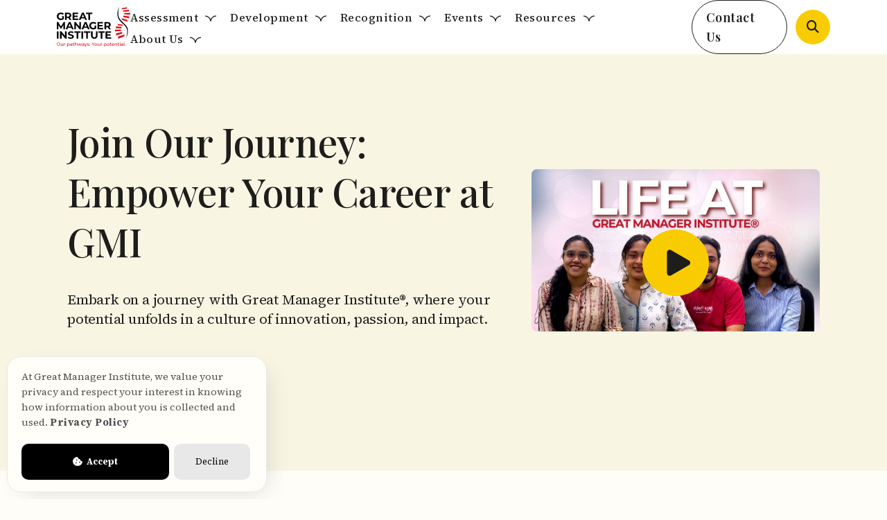

--- FILE ---
content_type: text/html; charset=UTF-8
request_url: https://www.greatmanagerinstitute.com/career/
body_size: 31979
content:
<!doctype html>
<html lang="en-US">
<head>
	<meta charset="UTF-8">
	<meta name="viewport" content="width=device-width, initial-scale=1">
	<meta name="ahrefs-site-verification" content="0a8387caf038c404779e86772de192905eba70762e4aa30660f5e2bb2f0fccdb">
	<link rel="profile" href="https://gmpg.org/xfn/11">
	<script src="https://kit.fontawesome.com/97446b8f60.js" crossorigin="anonymous"></script>
	<link rel="stylesheet" href="https://cdn.jsdelivr.net/npm/bootstrap@5.3.0-alpha1/dist/css/bootstrap.min.css" >
	<link rel="stylesheet" href="https://cdnjs.cloudflare.com/ajax/libs/font-awesome/6.7.1/css/all.min.css" integrity="sha512-5Hs3dF2AEPkpNAR7UiOHba+lRSJNeM2ECkwxUIxC1Q/FLycGTbNapWXB4tP889k5T5Ju8fs4b1P5z/iB4nMfSQ==" crossorigin="anonymous" referrerpolicy="no-referrer" />
	<link rel="stylesheet" href="https://cdn.jsdelivr.net/npm/flickity@3.0.0/css/flickity.min.css">
	<link rel="stylesheet" href="https://www.greatmanagerinstitute.com/wp-content/themes/gm/css/intlTelInput.min.css">


<!-- Google Tag Manager -->
<script>(function(w,d,s,l,i){w[l]=w[l]||[];w[l].push({'gtm.start':
new Date().getTime(),event:'gtm.js'});var f=d.getElementsByTagName(s)[0],
j=d.createElement(s),dl=l!='dataLayer'?'&l='+l:'';j.async=true;j.src=
'https://www.googletagmanager.com/gtm.js?id='+i+dl;f.parentNode.insertBefore(j,f);
})(window,document,'script','dataLayer','GTM-KMRBB8G');</script>
<!-- End Google Tag Manager -->
	
<!-- Google Tag Manager -->
<script>(function(w,d,s,l,i){w[l]=w[l]||[];w[l].push({'gtm.start':
new Date().getTime(),event:'gtm.js'});var f=d.getElementsByTagName(s)[0],
j=d.createElement(s),dl=l!='dataLayer'?'&l='+l:'';j.async=true;j.src=
'https://www.googletagmanager.com/gtm.js?id='+i+dl;f.parentNode.insertBefore(j,f);
})(window,document,'script','dataLayer','GTM-PSRTB44Z');</script>
<!-- End Google Tag Manager -->
	

<!-- Global site tag (gtag.js) - Google Ads: 811171794 -->
<script async src="https://www.googletagmanager.com/gtag/js?id=AW-811171794"></script>
<script>
  window.dataLayer = window.dataLayer || [];
  function gtag(){dataLayer.push(arguments);}
  gtag('js', new Date());

  gtag('config', 'AW-811171794');
</script>
	
<!-- Google tag (gtag.js) -->
<script async src="https://www.googletagmanager.com/gtag/js?id=G-ESQBWH70GD"></script>
<script>
  window.dataLayer = window.dataLayer || [];
  function gtag(){dataLayer.push(arguments);}
  gtag('js', new Date());

  gtag('config', 'G-ESQBWH70GD');
</script>
	
	 <script type="text/javascript">
_linkedin_partner_id = "310938";
window._linkedin_data_partner_ids = window._linkedin_data_partner_ids || [];
window._linkedin_data_partner_ids.push(_linkedin_partner_id);
 
(function(){
var s = document.getElementsByTagName("script")[0];
var b = document.createElement("script");
b.type = "text/javascript";b.async = true;
b.src = "https://snap.licdn.com/li.lms-analytics/insight.min.js";
s.parentNode.insertBefore(b, s);
})();
</script>
<noscript>
<img height="1" width="1" style="display:none;" alt=""
src="https://px.ads.linkedin.com/collect/?pid=310938&fmt=gif" />
</noscript>


<meta name="facebook-domain-verification" content="mh3r1fki27kquoh9wht5ydu7w0d3ne" />
	
	<script type="text/javascript"> (function(c,l,a,r,i,t,y){ c[a]=c[a]||function(){(c[a].q=c[a].q||[]).push(arguments)}; t=l.createElement(r);t.async=1;t.src="https://www.clarity.ms/tag/"+i; y=l.getElementsByTagName(r)[0];y.parentNode.insertBefore(t,y); })(window, document, "clarity", "script", "png61nboy4"); </script>

	<meta name='robots' content='index, follow, max-image-preview:large, max-snippet:-1, max-video-preview:-1' />

	<!-- This site is optimized with the Yoast SEO plugin v24.3 - https://yoast.com/wordpress/plugins/seo/ -->
	<title>Careers - Great Manager Institute®</title><link rel="preload" data-rocket-preload as="image" href="https://www.greatmanagerinstitute.com/wp-content/uploads/2024/01/career.png" imagesrcset="https://www.greatmanagerinstitute.com/wp-content/uploads/2024/01/career.png 504w, https://www.greatmanagerinstitute.com/wp-content/uploads/2024/01/career-276x300.png 276w" imagesizes="(max-width: 504px) 100vw, 504px" fetchpriority="high">
	<meta name="description" content="Discover your potential with career opportunities at Great Manager Institute®" />
	<link rel="canonical" href="https://www.greatmanagerinstitute.com/career/" />
	<meta property="og:locale" content="en_US" />
	<meta property="og:type" content="article" />
	<meta property="og:title" content="Careers - Great Manager Institute®" />
	<meta property="og:description" content="Discover your potential with career opportunities at Great Manager Institute®" />
	<meta property="og:url" content="https://www.greatmanagerinstitute.com/career/" />
	<meta property="og:site_name" content="Great Manager Institute®" />
	<meta property="article:modified_time" content="2024-12-16T07:45:29+00:00" />
	<meta property="og:image" content="https://www.greatmanagerinstitute.com/wp-content/uploads/2024/01/working.svg" />
	<meta name="twitter:card" content="summary_large_image" />
	<meta name="twitter:label1" content="Est. reading time" />
	<meta name="twitter:data1" content="8 minutes" />
	<script type="application/ld+json" class="yoast-schema-graph">{"@context":"https://schema.org","@graph":[{"@type":"WebPage","@id":"https://www.greatmanagerinstitute.com/career/","url":"https://www.greatmanagerinstitute.com/career/","name":"Careers - Great Manager Institute®","isPartOf":{"@id":"https://www.greatmanagerinstitute.com/#website"},"primaryImageOfPage":{"@id":"https://www.greatmanagerinstitute.com/career/#primaryimage"},"image":{"@id":"https://www.greatmanagerinstitute.com/career/#primaryimage"},"thumbnailUrl":"https://www.greatmanagerinstitute.com/wp-content/uploads/2024/01/working.svg","datePublished":"2024-01-09T03:03:53+00:00","dateModified":"2024-12-16T07:45:29+00:00","description":"Discover your potential with career opportunities at Great Manager Institute®","breadcrumb":{"@id":"https://www.greatmanagerinstitute.com/career/#breadcrumb"},"inLanguage":"en-US","potentialAction":[{"@type":"ReadAction","target":["https://www.greatmanagerinstitute.com/career/"]}]},{"@type":"ImageObject","inLanguage":"en-US","@id":"https://www.greatmanagerinstitute.com/career/#primaryimage","url":"https://www.greatmanagerinstitute.com/wp-content/uploads/2024/01/working.svg","contentUrl":"https://www.greatmanagerinstitute.com/wp-content/uploads/2024/01/working.svg","width":110,"height":94,"caption":"working"},{"@type":"BreadcrumbList","@id":"https://www.greatmanagerinstitute.com/career/#breadcrumb","itemListElement":[{"@type":"ListItem","position":1,"name":"Home","item":"https://www.greatmanagerinstitute.com/"},{"@type":"ListItem","position":2,"name":"Careers"}]},{"@type":"WebSite","@id":"https://www.greatmanagerinstitute.com/#website","url":"https://www.greatmanagerinstitute.com/","name":"Great Manager Institute®","description":"","publisher":{"@id":"https://www.greatmanagerinstitute.com/#organization"},"potentialAction":[{"@type":"SearchAction","target":{"@type":"EntryPoint","urlTemplate":"https://www.greatmanagerinstitute.com/?s={search_term_string}"},"query-input":{"@type":"PropertyValueSpecification","valueRequired":true,"valueName":"search_term_string"}}],"inLanguage":"en-US"},{"@type":"Organization","@id":"https://www.greatmanagerinstitute.com/#organization","name":"Great Manager Institute®","url":"https://www.greatmanagerinstitute.com/","logo":{"@type":"ImageObject","inLanguage":"en-US","@id":"https://www.greatmanagerinstitute.com/#/schema/logo/image/","url":"https://www.greatmanagerinstitute.com/wp-content/uploads/2023/07/gmi-logo.svg","contentUrl":"https://www.greatmanagerinstitute.com/wp-content/uploads/2023/07/gmi-logo.svg","width":188,"height":103,"caption":"Great Manager Institute®"},"image":{"@id":"https://www.greatmanagerinstitute.com/#/schema/logo/image/"}}]}</script>
	<!-- / Yoast SEO plugin. -->


<link rel='dns-prefetch' href='//fast.wistia.com' />
<link rel="alternate" type="application/rss+xml" title="Great Manager Institute® &raquo; Feed" href="https://www.greatmanagerinstitute.com/feed/" />
<link rel="alternate" type="application/rss+xml" title="Great Manager Institute® &raquo; Comments Feed" href="https://www.greatmanagerinstitute.com/comments/feed/" />
<link rel="alternate" title="oEmbed (JSON)" type="application/json+oembed" href="https://www.greatmanagerinstitute.com/wp-json/oembed/1.0/embed?url=https%3A%2F%2Fwww.greatmanagerinstitute.com%2Fcareer%2F" />
<link rel="alternate" title="oEmbed (XML)" type="text/xml+oembed" href="https://www.greatmanagerinstitute.com/wp-json/oembed/1.0/embed?url=https%3A%2F%2Fwww.greatmanagerinstitute.com%2Fcareer%2F&#038;format=xml" />
<style id='wp-img-auto-sizes-contain-inline-css'>
img:is([sizes=auto i],[sizes^="auto," i]){contain-intrinsic-size:3000px 1500px}
/*# sourceURL=wp-img-auto-sizes-contain-inline-css */
</style>
<style id='wp-block-library-inline-css'>
:root{--wp-block-synced-color:#7a00df;--wp-block-synced-color--rgb:122,0,223;--wp-bound-block-color:var(--wp-block-synced-color);--wp-editor-canvas-background:#ddd;--wp-admin-theme-color:#007cba;--wp-admin-theme-color--rgb:0,124,186;--wp-admin-theme-color-darker-10:#006ba1;--wp-admin-theme-color-darker-10--rgb:0,107,160.5;--wp-admin-theme-color-darker-20:#005a87;--wp-admin-theme-color-darker-20--rgb:0,90,135;--wp-admin-border-width-focus:2px}@media (min-resolution:192dpi){:root{--wp-admin-border-width-focus:1.5px}}.wp-element-button{cursor:pointer}:root .has-very-light-gray-background-color{background-color:#eee}:root .has-very-dark-gray-background-color{background-color:#313131}:root .has-very-light-gray-color{color:#eee}:root .has-very-dark-gray-color{color:#313131}:root .has-vivid-green-cyan-to-vivid-cyan-blue-gradient-background{background:linear-gradient(135deg,#00d084,#0693e3)}:root .has-purple-crush-gradient-background{background:linear-gradient(135deg,#34e2e4,#4721fb 50%,#ab1dfe)}:root .has-hazy-dawn-gradient-background{background:linear-gradient(135deg,#faaca8,#dad0ec)}:root .has-subdued-olive-gradient-background{background:linear-gradient(135deg,#fafae1,#67a671)}:root .has-atomic-cream-gradient-background{background:linear-gradient(135deg,#fdd79a,#004a59)}:root .has-nightshade-gradient-background{background:linear-gradient(135deg,#330968,#31cdcf)}:root .has-midnight-gradient-background{background:linear-gradient(135deg,#020381,#2874fc)}:root{--wp--preset--font-size--normal:16px;--wp--preset--font-size--huge:42px}.has-regular-font-size{font-size:1em}.has-larger-font-size{font-size:2.625em}.has-normal-font-size{font-size:var(--wp--preset--font-size--normal)}.has-huge-font-size{font-size:var(--wp--preset--font-size--huge)}.has-text-align-center{text-align:center}.has-text-align-left{text-align:left}.has-text-align-right{text-align:right}.has-fit-text{white-space:nowrap!important}#end-resizable-editor-section{display:none}.aligncenter{clear:both}.items-justified-left{justify-content:flex-start}.items-justified-center{justify-content:center}.items-justified-right{justify-content:flex-end}.items-justified-space-between{justify-content:space-between}.screen-reader-text{border:0;clip-path:inset(50%);height:1px;margin:-1px;overflow:hidden;padding:0;position:absolute;width:1px;word-wrap:normal!important}.screen-reader-text:focus{background-color:#ddd;clip-path:none;color:#444;display:block;font-size:1em;height:auto;left:5px;line-height:normal;padding:15px 23px 14px;text-decoration:none;top:5px;width:auto;z-index:100000}html :where(.has-border-color){border-style:solid}html :where([style*=border-top-color]){border-top-style:solid}html :where([style*=border-right-color]){border-right-style:solid}html :where([style*=border-bottom-color]){border-bottom-style:solid}html :where([style*=border-left-color]){border-left-style:solid}html :where([style*=border-width]){border-style:solid}html :where([style*=border-top-width]){border-top-style:solid}html :where([style*=border-right-width]){border-right-style:solid}html :where([style*=border-bottom-width]){border-bottom-style:solid}html :where([style*=border-left-width]){border-left-style:solid}html :where(img[class*=wp-image-]){height:auto;max-width:100%}:where(figure){margin:0 0 1em}html :where(.is-position-sticky){--wp-admin--admin-bar--position-offset:var(--wp-admin--admin-bar--height,0px)}@media screen and (max-width:600px){html :where(.is-position-sticky){--wp-admin--admin-bar--position-offset:0px}}

/*# sourceURL=wp-block-library-inline-css */
</style><style id='wp-block-paragraph-inline-css'>
.is-small-text{font-size:.875em}.is-regular-text{font-size:1em}.is-large-text{font-size:2.25em}.is-larger-text{font-size:3em}.has-drop-cap:not(:focus):first-letter{float:left;font-size:8.4em;font-style:normal;font-weight:100;line-height:.68;margin:.05em .1em 0 0;text-transform:uppercase}body.rtl .has-drop-cap:not(:focus):first-letter{float:none;margin-left:.1em}p.has-drop-cap.has-background{overflow:hidden}:root :where(p.has-background){padding:1.25em 2.375em}:where(p.has-text-color:not(.has-link-color)) a{color:inherit}p.has-text-align-left[style*="writing-mode:vertical-lr"],p.has-text-align-right[style*="writing-mode:vertical-rl"]{rotate:180deg}
/*# sourceURL=https://www.greatmanagerinstitute.com/wp-includes/blocks/paragraph/style.min.css */
</style>
<style id='global-styles-inline-css'>
:root{--wp--preset--aspect-ratio--square: 1;--wp--preset--aspect-ratio--4-3: 4/3;--wp--preset--aspect-ratio--3-4: 3/4;--wp--preset--aspect-ratio--3-2: 3/2;--wp--preset--aspect-ratio--2-3: 2/3;--wp--preset--aspect-ratio--16-9: 16/9;--wp--preset--aspect-ratio--9-16: 9/16;--wp--preset--color--black: #000000;--wp--preset--color--cyan-bluish-gray: #abb8c3;--wp--preset--color--white: #ffffff;--wp--preset--color--pale-pink: #f78da7;--wp--preset--color--vivid-red: #cf2e2e;--wp--preset--color--luminous-vivid-orange: #ff6900;--wp--preset--color--luminous-vivid-amber: #fcb900;--wp--preset--color--light-green-cyan: #7bdcb5;--wp--preset--color--vivid-green-cyan: #00d084;--wp--preset--color--pale-cyan-blue: #8ed1fc;--wp--preset--color--vivid-cyan-blue: #0693e3;--wp--preset--color--vivid-purple: #9b51e0;--wp--preset--gradient--vivid-cyan-blue-to-vivid-purple: linear-gradient(135deg,rgb(6,147,227) 0%,rgb(155,81,224) 100%);--wp--preset--gradient--light-green-cyan-to-vivid-green-cyan: linear-gradient(135deg,rgb(122,220,180) 0%,rgb(0,208,130) 100%);--wp--preset--gradient--luminous-vivid-amber-to-luminous-vivid-orange: linear-gradient(135deg,rgb(252,185,0) 0%,rgb(255,105,0) 100%);--wp--preset--gradient--luminous-vivid-orange-to-vivid-red: linear-gradient(135deg,rgb(255,105,0) 0%,rgb(207,46,46) 100%);--wp--preset--gradient--very-light-gray-to-cyan-bluish-gray: linear-gradient(135deg,rgb(238,238,238) 0%,rgb(169,184,195) 100%);--wp--preset--gradient--cool-to-warm-spectrum: linear-gradient(135deg,rgb(74,234,220) 0%,rgb(151,120,209) 20%,rgb(207,42,186) 40%,rgb(238,44,130) 60%,rgb(251,105,98) 80%,rgb(254,248,76) 100%);--wp--preset--gradient--blush-light-purple: linear-gradient(135deg,rgb(255,206,236) 0%,rgb(152,150,240) 100%);--wp--preset--gradient--blush-bordeaux: linear-gradient(135deg,rgb(254,205,165) 0%,rgb(254,45,45) 50%,rgb(107,0,62) 100%);--wp--preset--gradient--luminous-dusk: linear-gradient(135deg,rgb(255,203,112) 0%,rgb(199,81,192) 50%,rgb(65,88,208) 100%);--wp--preset--gradient--pale-ocean: linear-gradient(135deg,rgb(255,245,203) 0%,rgb(182,227,212) 50%,rgb(51,167,181) 100%);--wp--preset--gradient--electric-grass: linear-gradient(135deg,rgb(202,248,128) 0%,rgb(113,206,126) 100%);--wp--preset--gradient--midnight: linear-gradient(135deg,rgb(2,3,129) 0%,rgb(40,116,252) 100%);--wp--preset--font-size--small: 13px;--wp--preset--font-size--medium: 20px;--wp--preset--font-size--large: 36px;--wp--preset--font-size--x-large: 42px;--wp--preset--spacing--20: 0.44rem;--wp--preset--spacing--30: 0.67rem;--wp--preset--spacing--40: 1rem;--wp--preset--spacing--50: 1.5rem;--wp--preset--spacing--60: 2.25rem;--wp--preset--spacing--70: 3.38rem;--wp--preset--spacing--80: 5.06rem;--wp--preset--shadow--natural: 6px 6px 9px rgba(0, 0, 0, 0.2);--wp--preset--shadow--deep: 12px 12px 50px rgba(0, 0, 0, 0.4);--wp--preset--shadow--sharp: 6px 6px 0px rgba(0, 0, 0, 0.2);--wp--preset--shadow--outlined: 6px 6px 0px -3px rgb(255, 255, 255), 6px 6px rgb(0, 0, 0);--wp--preset--shadow--crisp: 6px 6px 0px rgb(0, 0, 0);}:where(.is-layout-flex){gap: 0.5em;}:where(.is-layout-grid){gap: 0.5em;}body .is-layout-flex{display: flex;}.is-layout-flex{flex-wrap: wrap;align-items: center;}.is-layout-flex > :is(*, div){margin: 0;}body .is-layout-grid{display: grid;}.is-layout-grid > :is(*, div){margin: 0;}:where(.wp-block-columns.is-layout-flex){gap: 2em;}:where(.wp-block-columns.is-layout-grid){gap: 2em;}:where(.wp-block-post-template.is-layout-flex){gap: 1.25em;}:where(.wp-block-post-template.is-layout-grid){gap: 1.25em;}.has-black-color{color: var(--wp--preset--color--black) !important;}.has-cyan-bluish-gray-color{color: var(--wp--preset--color--cyan-bluish-gray) !important;}.has-white-color{color: var(--wp--preset--color--white) !important;}.has-pale-pink-color{color: var(--wp--preset--color--pale-pink) !important;}.has-vivid-red-color{color: var(--wp--preset--color--vivid-red) !important;}.has-luminous-vivid-orange-color{color: var(--wp--preset--color--luminous-vivid-orange) !important;}.has-luminous-vivid-amber-color{color: var(--wp--preset--color--luminous-vivid-amber) !important;}.has-light-green-cyan-color{color: var(--wp--preset--color--light-green-cyan) !important;}.has-vivid-green-cyan-color{color: var(--wp--preset--color--vivid-green-cyan) !important;}.has-pale-cyan-blue-color{color: var(--wp--preset--color--pale-cyan-blue) !important;}.has-vivid-cyan-blue-color{color: var(--wp--preset--color--vivid-cyan-blue) !important;}.has-vivid-purple-color{color: var(--wp--preset--color--vivid-purple) !important;}.has-black-background-color{background-color: var(--wp--preset--color--black) !important;}.has-cyan-bluish-gray-background-color{background-color: var(--wp--preset--color--cyan-bluish-gray) !important;}.has-white-background-color{background-color: var(--wp--preset--color--white) !important;}.has-pale-pink-background-color{background-color: var(--wp--preset--color--pale-pink) !important;}.has-vivid-red-background-color{background-color: var(--wp--preset--color--vivid-red) !important;}.has-luminous-vivid-orange-background-color{background-color: var(--wp--preset--color--luminous-vivid-orange) !important;}.has-luminous-vivid-amber-background-color{background-color: var(--wp--preset--color--luminous-vivid-amber) !important;}.has-light-green-cyan-background-color{background-color: var(--wp--preset--color--light-green-cyan) !important;}.has-vivid-green-cyan-background-color{background-color: var(--wp--preset--color--vivid-green-cyan) !important;}.has-pale-cyan-blue-background-color{background-color: var(--wp--preset--color--pale-cyan-blue) !important;}.has-vivid-cyan-blue-background-color{background-color: var(--wp--preset--color--vivid-cyan-blue) !important;}.has-vivid-purple-background-color{background-color: var(--wp--preset--color--vivid-purple) !important;}.has-black-border-color{border-color: var(--wp--preset--color--black) !important;}.has-cyan-bluish-gray-border-color{border-color: var(--wp--preset--color--cyan-bluish-gray) !important;}.has-white-border-color{border-color: var(--wp--preset--color--white) !important;}.has-pale-pink-border-color{border-color: var(--wp--preset--color--pale-pink) !important;}.has-vivid-red-border-color{border-color: var(--wp--preset--color--vivid-red) !important;}.has-luminous-vivid-orange-border-color{border-color: var(--wp--preset--color--luminous-vivid-orange) !important;}.has-luminous-vivid-amber-border-color{border-color: var(--wp--preset--color--luminous-vivid-amber) !important;}.has-light-green-cyan-border-color{border-color: var(--wp--preset--color--light-green-cyan) !important;}.has-vivid-green-cyan-border-color{border-color: var(--wp--preset--color--vivid-green-cyan) !important;}.has-pale-cyan-blue-border-color{border-color: var(--wp--preset--color--pale-cyan-blue) !important;}.has-vivid-cyan-blue-border-color{border-color: var(--wp--preset--color--vivid-cyan-blue) !important;}.has-vivid-purple-border-color{border-color: var(--wp--preset--color--vivid-purple) !important;}.has-vivid-cyan-blue-to-vivid-purple-gradient-background{background: var(--wp--preset--gradient--vivid-cyan-blue-to-vivid-purple) !important;}.has-light-green-cyan-to-vivid-green-cyan-gradient-background{background: var(--wp--preset--gradient--light-green-cyan-to-vivid-green-cyan) !important;}.has-luminous-vivid-amber-to-luminous-vivid-orange-gradient-background{background: var(--wp--preset--gradient--luminous-vivid-amber-to-luminous-vivid-orange) !important;}.has-luminous-vivid-orange-to-vivid-red-gradient-background{background: var(--wp--preset--gradient--luminous-vivid-orange-to-vivid-red) !important;}.has-very-light-gray-to-cyan-bluish-gray-gradient-background{background: var(--wp--preset--gradient--very-light-gray-to-cyan-bluish-gray) !important;}.has-cool-to-warm-spectrum-gradient-background{background: var(--wp--preset--gradient--cool-to-warm-spectrum) !important;}.has-blush-light-purple-gradient-background{background: var(--wp--preset--gradient--blush-light-purple) !important;}.has-blush-bordeaux-gradient-background{background: var(--wp--preset--gradient--blush-bordeaux) !important;}.has-luminous-dusk-gradient-background{background: var(--wp--preset--gradient--luminous-dusk) !important;}.has-pale-ocean-gradient-background{background: var(--wp--preset--gradient--pale-ocean) !important;}.has-electric-grass-gradient-background{background: var(--wp--preset--gradient--electric-grass) !important;}.has-midnight-gradient-background{background: var(--wp--preset--gradient--midnight) !important;}.has-small-font-size{font-size: var(--wp--preset--font-size--small) !important;}.has-medium-font-size{font-size: var(--wp--preset--font-size--medium) !important;}.has-large-font-size{font-size: var(--wp--preset--font-size--large) !important;}.has-x-large-font-size{font-size: var(--wp--preset--font-size--x-large) !important;}
/*# sourceURL=global-styles-inline-css */
</style>

<style id='classic-theme-styles-inline-css'>
/*! This file is auto-generated */
.wp-block-button__link{color:#fff;background-color:#32373c;border-radius:9999px;box-shadow:none;text-decoration:none;padding:calc(.667em + 2px) calc(1.333em + 2px);font-size:1.125em}.wp-block-file__button{background:#32373c;color:#fff;text-decoration:none}
/*# sourceURL=/wp-includes/css/classic-themes.min.css */
</style>
<link rel='stylesheet' id='ez-toc-css' href='https://www.greatmanagerinstitute.com/wp-content/plugins/easy-table-of-contents/assets/css/screen.min.css?ver=2.0.71' media='all' />
<style id='ez-toc-inline-css'>
div#ez-toc-container .ez-toc-title {font-size: 120%;}div#ez-toc-container .ez-toc-title {font-weight: 500;}div#ez-toc-container ul li {font-size: 95%;}div#ez-toc-container ul li {font-weight: 500;}div#ez-toc-container nav ul ul li {font-size: 90%;}
.ez-toc-container-direction {direction: ltr;}.ez-toc-counter ul{counter-reset: item ;}.ez-toc-counter nav ul li a::before {content: counters(item, '.', decimal) '. ';display: inline-block;counter-increment: item;flex-grow: 0;flex-shrink: 0;margin-right: .2em; float: left; }.ez-toc-widget-direction {direction: ltr;}.ez-toc-widget-container ul{counter-reset: item ;}.ez-toc-widget-container nav ul li a::before {content: counters(item, '.', decimal) '. ';display: inline-block;counter-increment: item;flex-grow: 0;flex-shrink: 0;margin-right: .2em; float: left; }
/*# sourceURL=ez-toc-inline-css */
</style>
<link rel='stylesheet' id='gm-lib-css' href='https://www.greatmanagerinstitute.com/wp-content/themes/gm/css/lib.min.css?ver=1769310356' media='all' />
<link rel='stylesheet' id='gm-style-css' href='https://www.greatmanagerinstitute.com/wp-content/themes/gm/style.css?ver=1769310356' media='all' />
<link rel='stylesheet' id='js_composer_front-css' href='https://www.greatmanagerinstitute.com/wp-content/plugins/js_composer/assets/css/js_composer.min.css?ver=7.6' media='all' />
<script src="https://www.greatmanagerinstitute.com/wp-content/plugins/svg-support/vendor/DOMPurify/DOMPurify.min.js?ver=1.0.1" id="bodhi-dompurify-library-js"></script>
<script src="https://www.greatmanagerinstitute.com/wp-includes/js/jquery/jquery.min.js?ver=3.7.1" id="jquery-core-js"></script>
<script src="https://www.greatmanagerinstitute.com/wp-includes/js/jquery/jquery-migrate.min.js?ver=3.4.1" id="jquery-migrate-js"></script>
<script src="https://www.greatmanagerinstitute.com/wp-content/plugins/svg-support/js/min/svgs-inline-min.js?ver=2.5.8" id="bodhi_svg_inline-js"></script>
<script id="bodhi_svg_inline-js-after">
cssTarget={"Bodhi":"img.style-svg","ForceInlineSVG":"style-svg"};ForceInlineSVGActive="false";frontSanitizationEnabled="on";
//# sourceURL=bodhi_svg_inline-js-after
</script>
<script></script><link rel="EditURI" type="application/rsd+xml" title="RSD" href="https://www.greatmanagerinstitute.com/xmlrpc.php?rsd" />
<meta name="generator" content="Powered by WPBakery Page Builder - drag and drop page builder for WordPress."/>
<link rel="icon" href="https://www.greatmanagerinstitute.com/wp-content/uploads/2023/04/Favicon.png" sizes="32x32" />
<link rel="icon" href="https://www.greatmanagerinstitute.com/wp-content/uploads/2023/04/Favicon.png" sizes="192x192" />
<link rel="apple-touch-icon" href="https://www.greatmanagerinstitute.com/wp-content/uploads/2023/04/Favicon.png" />
<meta name="msapplication-TileImage" content="https://www.greatmanagerinstitute.com/wp-content/uploads/2023/04/Favicon.png" />
		<style id="wp-custom-css">
			.wp-img-radius-border img{
    box-shadow: 0 0 0 2px   #db0a10, 0 0 0 5px   #db0a1014  ;
    border-radius: 1rem;
}

.paginationlist {
  text-align: center;
  margin-top: 20px;
}
.paginationlist li {
  display: inline-block;
}
.paginationlist .active a  {
  background: #FFD54D;
}
.paginationlist a {
  padding: 8px 12px;
  margin: 0 5px;
  border: 1px solid #F1F1F1;
  text-decoration: none;
  color: #000;
  background-color: #fff;
}

.linicon{
border: 1px solid var(--secondary-color);
  border-radius: 50px;
  width: 45px;
  height: 45px;
  text-align: center;
  transition: 0.5s all;
  display: flex;
  background-color: var(--white);
}
.linicon a {
  display: block;
  text-align: center;
  margin: auto;
}


.businessimpactcard h3 {
  font-size: 56px !important;
	padding-bottom: 15px;}
.onecards .vc_column-inner > .wpb_wrapper{
    padding:20px;
border-radius: 16px;
border: 0.5px solid #E1E1E1;
background: #FFF;
box-shadow: 0px 68px 19px 0px rgba(221, 201, 136, 0.00), 0px 44px 17px 0px rgba(221, 201, 136, 0.01), 0px 25px 15px 0px rgba(221, 201, 136, 0.04), 0px 11px 11px 0px rgba(221, 201, 136, 0.07), 0px 3px 6px 0px rgba(221, 201, 136, 0.08);
  height: 100%;
    
}
.onecards .vc_column-inner > .wpb_wrapper:hover{
    border:1px solid var(--UIColor) !important;
}
.onecards img{padding-bottom:32px;}
.onecards h3{font-size:28px;}
.onecards p{color: #6E6E6E;}
.single-events .entry-title{display:none}
.speakers img{width:83px}
.event-content > .vc_column_container > .vc_column-inner{  
background-color: var(--themeyellowLight);
border-radius: 26px;
padding: 20px;
}
.speaker-details{display:flex;align-items:center;column-gap:15px;}
.event-para ul{padding-left:20px}
.event-para ul li{padding-bottom: 20px;}

.event-gallery .carousel-cell{height:498px;margin-right:24px;  width: 44%;  overflow: hidden; }
.event-gallery .carousel-cell img{width:100%;height: 100%;display:block;  margin-bottom: 24px;border-radius: 12px; }
.events-details{position: absolute;
  bottom: 0;
  left: 0;
  right: 0;
}
.megamenu-row{
 	    max-height: calc(100vh - 133px);
    overflow-y: auto;
 }
 @media screen and (max-width: 768px){
 .bloglistwrap [class^="col-lg-"],
.bloglistwrap [class*=" col-lg-"] {
    margin-bottom: 15px;
}
	 .faqs_list .accordion-body {
    padding: 0 !important;
  }
	   .event-gallery .carousel-cell,.testimonials-newstyle .carousel-cell,  .testimonials-newstyle .carousel-cell img {
    width: 100% !important;
  }
	 .onecards .vc_column-inner > .wpb_wrapper{padding: 20px !important;    margin-bottom: 15px;}
	 .testimonials-newstyle .carousel-cell{padding:16px !important}
	 .testimonials-newstyle .carousel-cell img{padding-bottom:15px;}
	 .leadership-recognition .vc_column-inner > .wpb_wrapper{margin-bottom:15px;}
	 .testimonials-newstyle{padding:0 15px;}

 }
		</style>
		<style type="text/css" data-type="vc_custom-css">.testimonials-marquee-wrap{
  animation: none;   
  margin-top: 70px;
 }
 
 .testimonials-marquee-wrap .card-content{
     /*height: 650px ;*/
     margin-right: 38px;
 }
 .testimonials-marquee-wrap ,  .testimonials-marquee-wrap .flickity-viewport  {
     width: 100%;
 }
 .testimonials-marquee-wrap .flickity-viewport {
     overflow: visible;
 }
 



.clickonimage img{cursor: pointer;  border-radius: 08px; height: auto;}
.modal-backdrop {
  z-index: -1;
}
.playbuton:after{
    content:"";
    background-image:url('/wp-content/uploads/2024/04/play.svg');
    background-repeat: no-repeat;
  display: block;
  width: 96px;
  height: 96px;
  position: absolute;
  top: 0;
  bottom: 0;
  left: 0;
  right: 0;
  margin: auto;
  cursor: pointer;
}
.comment strong{
      border-bottom: 1px solid #f9cc01;
}
.yellow-underline{
      position: relative;
}
.yellow-underline:after{
    content:"";
    background-color:#f9cc01;
    width:100%;
    height:8px;
    display:block;
   position: absolute;
  left: 0;
  right: 0;
  margin: auto;
  bottom: 4px;
  z-index: -1;

}
.testimonials-marquee-wrap .card-content{width:800px !important;}
/*.testimonials-marquee-wrap{ animation: infinite-RTL 40s linear infinite !important; }*/
.career-cats-heading{column-gap: 30px;}
.career-join-img{
      position: relative;
}
.career-join-img img{
    position: absolute;
  left: 0px;
  bottom: 0px;
  top: -127px;
}
.career1{
position: absolute;
   top: 0;
}
.career1-img{
    left: 80px;
  top: 45%;
}
.career2-img{right: 80px;transform: rotate(-15.792deg); }
@media all and (max-width: 768px) {
    h1{padding-top:15px;}
    .career-cats-heading{display:block !important;}
    .career-join-img img{  position: static;}
    .whatlike :is(h2,p), .areyouReadyMobile :is(h2,p){text-align:left !important;}
    .career1{display:none;}
    .flex-column-reverse-mobile{flex-wrap: wrap-reverse !important;}
   
 
body .testimonials-marquee-wrap .card-content{
     width: calc(100% - 10px)!important;
     margin-right: 10px;
 }
 .flickity-button{
     bottom: -50px;
 }
  .testimonials-marquee-wrap .flickity-viewport{
      padding-bottom: 60px;
  }
}
 

@media screen and (min-width: 600px) and (max-width: 992px) {
     .testimonials-marquee-wrap .card-content{
          width: calc(100vw/2) !important;
    }
      h2{font-size:36px !important;}
    .career-cats-heading img{width:70px;}
    .career-join-img img{top:0;}
    .career1{display:none;}
}</style><style type="text/css" data-type="vc_shortcodes-default-css">.vc_do_custom_heading{margin-bottom:0.625rem;margin-top:0;}.vc_do_custom_heading{margin-bottom:0.625rem;margin-top:0;}.vc_do_custom_heading{margin-bottom:0.625rem;margin-top:0;}.vc_do_custom_heading{margin-bottom:0.625rem;margin-top:0;}.vc_do_custom_heading{margin-bottom:0.625rem;margin-top:0;}.vc_do_custom_heading{margin-bottom:0.625rem;margin-top:0;}</style><style type="text/css" data-type="vc_shortcodes-custom-css">.vc_custom_1705058712343{padding-top: 0px !important;background-image: url(https://www.greatmanagerinstitute.com/wp-content/uploads/2024/01/join-bg.jpg?id=4774) !important;background-position: center !important;background-repeat: no-repeat !important;background-size: cover !important;}.vc_custom_1705063985223{padding-top: 0px !important;}.vc_custom_1705060198889{padding-top: 0px !important;}.vc_custom_1712820440577{margin-bottom: 0px !important;}.vc_custom_1712831843273{margin-bottom: 0px !important;}.vc_custom_1704782645939{margin-bottom: 0px !important;}.vc_custom_1712902739454{margin-bottom: 0px !important;}.vc_custom_1712317186746{margin-bottom: 0px !important;}.vc_custom_1704775181132{margin-bottom: 0px !important;}.vc_custom_1704775211117{margin-bottom: 0px !important;}.vc_custom_1704775227513{margin-bottom: 0px !important;}.vc_custom_1691660898710{margin-bottom: 0px !important;}.vc_custom_1712323825208{margin-bottom: 0px !important;}</style><noscript><style> .wpb_animate_when_almost_visible { opacity: 1; }</style></noscript><link rel='stylesheet' id='vc_carousel_css-css' href='https://www.greatmanagerinstitute.com/wp-content/plugins/js_composer/assets/lib/vc_carousel/css/vc_carousel.min.css?ver=7.6' media='all' />
<link rel='stylesheet' id='lightbox2-css' href='https://www.greatmanagerinstitute.com/wp-content/plugins/js_composer/assets/lib/lightbox2/dist/css/lightbox.min.css?ver=7.6' media='all' />
<meta name="generator" content="WP Rocket 3.18" data-wpr-features="wpr_oci wpr_image_dimensions wpr_desktop wpr_preload_links" /></head>

<body class="wp-singular page-template-default page page-id-4738 wp-custom-logo wp-theme-gm no-sidebar wpb-js-composer js-comp-ver-7.6 vc_responsive">
<!-- Google Tag Manager (noscript) -->
<!-- <noscript><iframe src="https://www.googletagmanager.com/ns.html?id=GTM-KMRBB8G"
height="0" width="0" style="display:none;visibility:hidden"></iframe></noscript> -->
<!-- End Google Tag Manager (noscript) -->

 <!-- Google Tag Manager (noscript) -->
<noscript><iframe src="https://www.googletagmanager.com/ns.html?id=GTM-PSRTB44Z"
height="0" width="0" style="display:none;visibility:hidden"></iframe></noscript>
<!-- End Google Tag Manager (noscript) -->
	
<script>
  (function() {
    const darkMode = localStorage.darkMode === 'true';
    if (darkMode) {
      document.querySelector('body').classList.add('is-dark');

      // activate the toggle
      document.addEventListener('DOMContentLoaded', () => {
        const $toggles = document.querySelectorAll('.dark-toggle input[type="checkbox"]');
        $toggles.forEach(($t) => {
          $t.checked = true;
        });
      });
    }
  })();
</script>
<div  id="page" class="site">
<!-- 	<a class="skip-link screen-reader-text" href="#primary"></a>
 -->
 <style>
 	.toptic{
 	background-color: #b62d31;
  text-align: center;
  padding: 8px;
  z-index: 1009;
  position: relative;
}
.toptic :is(p,a){color: #fff !important}
 </style>

   
				<div  class="widget_text "><div  class="textwidget custom-html-widget"><div class="toptic d-none "><p style="margin-bottom: 0;">Last <span id="daysLeft">50</span>  days to participate in the Great People Manager Study®—be among India’s Top Great People Managers™. <a href="/gpms/" target="_blank"> Participate now.</a></p></div></div></div>				
	<header  id="masthead" class="site-header">
		<div  class="container position-relative">

			<div class="header-menu-wrap">
			
		
		<div class="site-branding d-flex align-items-center">
<!-- 			<a href="https://www.greatmanagerinstitute.com/" class="custom-logo-link" rel="home" aria-current="page"><img src="/resources/wp-content/uploads/2023/03/great-logo.svg" class="custom-logo" alt="great-logo" decoding="async"></a> -->
			<a href="https://www.greatmanagerinstitute.com/" class="custom-logo-link" rel="home"><img width="188" height="103" src="https://www.greatmanagerinstitute.com/wp-content/uploads/2023/07/gmi-logo.svg" class="custom-logo" alt="gmi logo" decoding="async" /></a>			
					</div>
 
		<nav id="site-navigation" class="main-navigation smothscrollclass">
			<div class="menu-toggle menuClose" aria-controls="primary-menu" aria-expanded="false"><img width="26" height="26" src="/wp-content/uploads/2023/05/menu-close.svg" alt="menu"></div>
			<!-- <button class="menu-toggle" aria-controls="primary-menu" aria-expanded="false">Primary Menu</button>-->
			<div class="menu-primary-menu-container"><ul id="primary-menu" class="menu"><li id="menu-item-1366" class="active-mega product-mega menu-item menu-item-type-custom menu-item-object-custom menu-item-1366"><a>Assessment</a></li>
<li id="menu-item-1367" class="active-mega solution-mega menu-item menu-item-type-custom menu-item-object-custom menu-item-1367"><a>Development</a></li>
<li id="menu-item-2605" class="active-mega list-mega menu-item menu-item-type-custom menu-item-object-custom menu-item-2605"><a>Recognition</a></li>
<li id="menu-item-4837" class="active-mega event-mega menu-item menu-item-type-custom menu-item-object-custom menu-item-4837"><a>Events</a></li>
<li id="menu-item-5114" class="active-mega resources-mega menu-item menu-item-type-custom menu-item-object-custom menu-item-5114"><a>Resources</a></li>
<li id="menu-item-5165" class="active-mega about-mega menu-item menu-item-type-custom menu-item-object-custom menu-item-5165"><a>About Us</a></li>
</ul></div> 

			<div class="menu-request-a-demo-container"><ul id="requestademo-menu" class="menu"><li id="menu-item-2493" class="menu-item menu-item-type-post_type menu-item-object-page menu-item-2493"><a href="https://www.greatmanagerinstitute.com/contact-us/">Contact Us</a></li>
</ul></div> 


		</nav><!-- #site-navigation -->
				<div class="blog-search universalSearchField">
				<div class="website-search-input-wrap"><input type="search" class="search-field showsearchfield"  name="s"  placeholder="Search..." id="searchdata" autocomplete="off" /></div>
				<div class="acive-close"><div class="nav-search-close-icon"><i class="fa-sharp fa-solid fa-xmark"></i></div></div>
					<div id="autobloglist"></div>
				</div>
<div class="search-main">
<ul class="" style="list-style:none;">
  			    <li>
					<div class="nav-search-icon"><i class="fa-solid fa-magnifying-glass"></i></div>
				</li>
				<!-- <li><a href="#subscribe" class="btn btn-subscribe"><span>Subscribe</span> <i class="fa-regular fa-envelope"></i></a></li>
				<li><label class="dark-toggle is-style-has-label">

<input type="checkbox">
<div class="dark-toggle__switch" tabindex="0"></div>
</label></li> -->
			</ul>

</div>
			<div>
				<div class="menu-toggle menuOpen toggleMenu" aria-controls="primary-menu" aria-expanded="false">
				<span class="toggle-bar"></span><span class="toggle-bar"></span><span class="toggle-bar"></span> 
				</div>
			 </div>
			</div>
		</div>
		
<div  class="megamenu-wrap">
    <div class="container">
         
				<div class=""><div class="megamenu-row product-mega">
            <h2><span class="heading-yellow-line">Our Assessment</span></h2>
            <div class="row mx-0">
                <div class="col-lg-6">
                    <a href="/people-manager-assessment/#pmes">
                        <div class="menu-item">
                            <h3>People Manager Effectiveness Survey</h3>
                            <p>PMES is a tool to assess the effectiveness of your people managers and deliver the most credible manager profile.</p>
                        </div>
                    </a>
                </div>
                <div class="col-lg-6">
                    <a href="/people-manager-assessment/#lcmm">
                        <div class="menu-item">
                            <h3>Leadership Capability Maturity Model Review</h3>
                            <p>LCMM reviews your leadership development program (LDP) on 8 practices, and rates them across 4 levels from Informal to Integrated.</p>
                        </div>
                    </a>
                </div>
                <div class="col-lg-6">
                    <a href="/people-manager-assessment/#lad">
                        <div class="menu-item">
                            <h3>Leadership Analytics Dashboard</h3>
                            <p>LAD provides detailed analytics and actionable insights on your managerial talent, employee sentiment and L&D program.</p>
                        </div>
                    </a>
                </div>
            </div>
        </div></div>				
				  
				<div class=""><div class="megamenu-row solution-mega">
    <h2><span class="heading-yellow-line">Our Development</span></h2>
    <div class="row mx-0">
        <div class="col-lg-6">
            <a
                href="/leadership-development/#workshop">
                <div class="menu-item">
                    <h3>People Manager Workshops</h3>
                    <p>People Manager Workshops are designed and delivered by top facilitators and are contextualized to suit your organization and industry.</p>
                </div>
            </a>
        </div>
        <div class="col-lg-6">
            <a href="/leadership-development/#action">
                <div class="menu-item">
                    <h3>Personalized Action Planning</h3>
                    <p>Personalized action plans developed for each manager and recorded & updated in the manager portal with regular feedback.</p>
                </div>
            </a>
        </div>
        <div class="col-lg-6">
            <a
                href="/leadership-development/#check-in-session">
                <div class="menu-item">
                    <h3>Check-in Sessions</h3>
                    <p>Check-in Sessions build accountability with the managers and keep the pace of the learning journey.</p>
                </div>
            </a>
        </div>
        <div class="col-lg-6">
            <a
                href="/leadership-development/#nudge">
                <div class="menu-item">
                    <h3>Customized Nudges</h3>
                    <p>Nudges, customized to the level of a manager.</p>
                </div>
            </a>
        </div>
    </div>
</div></div>						 
				<div class=""><div class="megamenu-row list-mega">
    <h2><span class="heading-yellow-line">Recognition</span></h2>
    <div class="row mx-0">
        <div class="col-lg-4">
            <a href="https://www.greatmanagerinstitute.com/great-manager-to-work/">
                <div class="menu-item">
                    <h3>Great Managers to Work With®</h3>
                    <p>This list highlights managers recognized by Great Manager Institute® as Great Managers to Work With®, based on exceptional feedback from their teams.</p>
                </div>
            </a>
        </div>

         <div class="col-lg-4">
            <a href="/lists/indias-top-100-great-managers-list/">
                <div class="menu-item">
                    <h3>India's Top 100 Great People Managers™ 2025</h3>
                    <p>Great Manager Institute® has completed its 6th edition of the Great People Manager Study® and curated a list of the Top 100 Great People Managers™ of India.</p>
                </div>
            </a>
        </div>

        <div class="col-lg-4">
            <a href="/lists/indias-top-50-ceos-list/">
                <div class="menu-item">
                    <h3>India’s Top 50 CEOs, MDs, Founders 2025</h3>
                    <p>Great Manager Institute® has completed its 6th edition of the Great People Manager Study® and curated a list of the Top 50 Great People Managers™ (CEOs, MDs, Founders) of India</p>
                </div>
            </a>
        </div>
        <div class="col-lg-4">
            <a href="/lists/topceos/">
                <div class="menu-item">
                    <h3>India's Top CEOs/ MDs and Founders</h3>
                    <p>This list highlights all the CEOs, MDs and Founders who are recognised among India's Top Great
                        People Managers™</p>
                </div>
            </a>
        </div>
        <div class="col-lg-4">
            <a href="/lists/leadership-factories/">
                <div class="menu-item">
                    <h3>Leadership Factories™ of India</h3>
                    <p>The Leadership Factories™ of India acknowledges companies that have successfully established a
                        culture centered around fostering exceptional leadership abilities on a large scale.</p>
                </div>
            </a>
        </div>
        <div class="col-lg-4">
            <a href="/companies-with-great-managers/">
                <div class="menu-item">
                    <h3>Companies with Great Managers to Work With®</h3>
                    <p>Great People Manager Study® (GPMS) helps organizations assess and identify their managerial talent across these essential dimensions, recognizing those who excel as Great Managers to Work With™ (GMTW).</p>
                </div>
            </a>
        </div>
         
    </div>
</div></div>						 
				<div class=""><div class="megamenu-row event-mega">
    <h2><span class="heading-yellow-line">Events</span></h2>
     <div class="row mx-0">
  
         <div class="col-lg-6">
             <a href="/events/a-legacy-of-leadership-through-music/">
                 <div class="menu-item">
                     <h3>A Tribute to a Leader for all Generations: Bharat Ratna Dr. Bhupen Hazarika</h3>
                     <p>Ganga Behti Ho Kyun- The Centenary Birthday Celebration Of Bharat Ratna Dr. Bhupen Hazarika</p>
                 </div>
             </a>
         </div> 
         <div class="col-lg-6">
             <a href="/events/cxo-conclave/">
                 <div class="menu-item">
                     <h3>CXO Conclave</h3>
                     <p>Our flagship 'CXO Conclave' gathers esteemed CHROs, CXOs, L&D Heads, and selected CEO's, standing as the pinnacle of our events. At its core, this conclave presents a compelling case study from one of our prestigious winners from the Leadership Factories™ of India.</p>
                 </div>
             </a>
         </div> 
         <div class="col-lg-6">
             <a href="/events/summit-2025/">
                 <div class="menu-item">
                     <h3>Great Managers' League® Summit </h3>
                     <p>Unlock leadership excellence at the Great Managers' League® Summit 2025 - where innovation, insights, and inspiration converge for a transformative managerial experience.</p>
                 </div>
             </a>
         </div> 
  
  
     </div>
  </div></div>				 
		 
				<div class=""><div class="megamenu-row resources-mega">
    <h2><span class="heading-yellow-line">Resources</span></h2>
     <div class="row mx-0">
         <div class="col-lg-6">
             <a href="https://www.greatmanagerinstitute.com/resources/">
                 <div class="menu-item">
                     <h3>Blogs</h3>
                     <p>Explore: Insights, Research, and Case Studies on Effective People Management and Leadership Development.</p>
                 </div>
             </a>
         </div> 
         <div class="col-lg-6">
            <a href="/gml-podcast/">
                <div class="menu-item">
                    <h3>Podcasts</h3>
                    <p>The Leadership Podcast dives deep into these untold stories, exploring the realities that shape great leaders.</p>
                </div>
            </a>
        </div> 
         <div class="col-lg-6">
            <a href="/leadership-insights-hub/">
                <div class="menu-item">
                    <h3>Videos</h3>
                    <p>Elevate your leadership journey with strategic insights and wisdom curated for the modern business leader.</p>
                </div>
            </a>
        </div> 
         <div class="col-lg-6">
            <a href="/reports/">
                <div class="menu-item">
                    <h3>Reports</h3>
                    <p>Discover our in-depth analysis of leadership development and people management, driving organizational success and growth.</p>
                </div>
            </a>
        </div> 
         
     </div>
  </div></div>				 
		
				 
				<div class=""><div class="megamenu-row about-mega">
    <h2><span class="heading-yellow-line">About</span></h2>
     <div class="row mx-0">
         <div class="col-lg-4">
             <a href="/life-at-gmi/">
                 <div class="menu-item">
                     <h3>Life at GMI</h3>
                     <p>Behind the Scenes: What It's Really Like at Great Manager Institute®</p>
                 </div>
             </a>
         </div> 
         <div class="col-lg-4">
             <a href="/about-us/">
                 <div class="menu-item">
                     <h3>Company</h3>
                     <p>Elevating leadership for organizational success</p>
                 </div>
             </a>
         </div> 
          <div class="col-lg-4">
             <a href="/career/">
                 <div class="menu-item">
                     <h3>Career</h3>
                     <p>Discover your potential with career opportunities at Great Manager Institute®</p>
                 </div>
             </a>
         </div> 

     </div>
  </div></div>				 
		
				
    </div>
</div>
	</header><!-- #masthead -->







	<main  id="primary" class="site-main">

		
<article  id="post-4738" class="post-4738 page type-page status-publish hentry">
	

	
	<div class="entry-content">
		<div class="wpb-content-wrapper"><section data-vc-full-width="true" data-vc-full-width-init="false" class="vc_section bg-yellow-light-cream equalpaddingT equalpaddingB"><div class="vc_row wpb_row vc_row-fluid container mx-auto text-start flex-column-reverse-mobile vc_row-o-content-middle vc_row-flex"><div class="wpb_column vc_column_container vc_col-sm-3/5"><div class="vc_column-inner"><div class="wpb_wrapper"><h1 style="text-align: left" class="vc_custom_heading vc_do_custom_heading sectionHeading pb-4" >Join Our Journey:<br />
Empower Your Career at GMI</h1><p style="text-align: left" class="vc_custom_heading vc_do_custom_heading sectionPara" >Embark on a journey with Great Manager Institute®, where your potential unfolds in a culture of innovation, passion, and impact.</p>
	<div class="wpb_text_column wpb_content_element vc_custom_1712820440577" >
		<div class="wpb_wrapper">
			<div class="button-set underline-cta"><a class="btn btn-yellow btn-white show-btn" href="https://zfrmz.com/jqALruc5HTIg41Mt9noA" target="_blank" rel="noopener">Apply Now</a></div>

		</div>
	</div>
</div></div></div><div class="wpb_column vc_column_container vc_col-sm-2/5"><div class="vc_column-inner"><div class="wpb_wrapper">
	<div  class="wpb_single_image wpb_content_element vc_align_center wpb_content_element vc_custom_1712831843273  d-none">
		
		<figure class="wpb_wrapper vc_figure">
			<div class="vc_single_image-wrapper   vc_box_border_grey"><img fetchpriority="high" decoding="async" width="765" height="523" src="https://www.greatmanagerinstitute.com/wp-content/uploads/2024/04/Group-48099426.png" class="vc_single_image-img attachment-full" alt="" title="Group 48099426" srcset="https://www.greatmanagerinstitute.com/wp-content/uploads/2024/04/Group-48099426.png 765w, https://www.greatmanagerinstitute.com/wp-content/uploads/2024/04/Group-48099426-300x205.png 300w" sizes="(max-width: 765px) 100vw, 765px" /></div>
		</figure>
	</div>

	<div class="wpb_raw_code wpb_raw_html wpb_content_element clickonimage" >
		<div class="wpb_wrapper">
			<!-- Button trigger modal -->
<div data-bs-toggle="modal" data-bs-target="#exampleModal" class="playbuton">
  <img width="1280" height="720" decoding="async" src="https://www.greatmanagerinstitute.com/wp-content/uploads/2024/04/carer-vidoeo-baner.jpg" class="w-100">
</div>

<!-- Modal -->
<div class="modal fade" id="exampleModal" data-bs-backdrop="static" tabindex="-1" aria-labelledby="exampleModalLabel" aria-hidden="true">
  <div class="modal-dialog modal-lg modal-dialog-centered">
    <div class="modal-content">
      <div class="modal-body pt-5">
  <button type="button" class="btn-close" data-bs-dismiss="modal" aria-label="Close"></button>
        <iframe width="100%" height="500" src="https://www.youtube.com/embed/ALCeYcpo9uw?si=eZCcnlubAV8G8iNy" title="YouTube video player" frameborder="0" allow="accelerometer; autoplay; clipboard-write; encrypted-media; gyroscope; picture-in-picture; web-share" referrerpolicy="strict-origin-when-cross-origin" allowfullscreen></iframe>
      </div>
    </div>
  </div>
</div>

		</div>
	</div>

	<div class="wpb_raw_code wpb_raw_js" >
		<div class="wpb_wrapper">
			<script> 
    jQuery("#exampleModal").appendTo("body");
let getSrcVal = document.querySelector('#exampleModal iframe').src
document.querySelector('#exampleModal .btn-close').addEventListener("click",()=>{
    document.querySelector('#exampleModal iframe').src=""
})
document.querySelector('.playbuton').addEventListener("click",()=>{ 
    document.querySelector('#exampleModal iframe').src= getSrcVal
})
 </script>
		</div>
	</div>
</div></div></div></div></section><div class="vc_row-full-width vc_clearfix"></div><section data-vc-full-width="true" data-vc-full-width-init="false" class="vc_section equalpaddingT equalpaddingB"><div class="vc_row wpb_row vc_row-fluid col-lg-8 container mx-auto whatlike"><div class="wpb_column vc_column_container vc_col-sm-12"><div class="vc_column-inner"><div class="wpb_wrapper"><h2 style="text-align: center" class="vc_custom_heading vc_do_custom_heading sectionHeading pb-4" >What is it like to work at GMI?</h2><p style="text-align: center" class="vc_custom_heading vc_do_custom_heading sectionPara" >Every day is a vibrant quest for excellence, fostering a culture where uniqueness shines and open communication thrives. Here, you're not just part of a team; you're in a family that cares deeply and believes in your potential.</p>
	<div  class="wpb_single_image wpb_content_element vc_align_center wpb_content_element">
		
		<figure class="wpb_wrapper vc_figure">
			<div class="vc_single_image-wrapper   vc_box_border_grey"><img fetchpriority="high" decoding="async" width="504" height="547" src="https://www.greatmanagerinstitute.com/wp-content/uploads/2024/01/career.png" class="vc_single_image-img attachment-large" alt="career" title="career" srcset="https://www.greatmanagerinstitute.com/wp-content/uploads/2024/01/career.png 504w, https://www.greatmanagerinstitute.com/wp-content/uploads/2024/01/career-276x300.png 276w" sizes="(max-width: 504px) 100vw, 504px" /></div>
		</figure>
	</div>
</div></div></div></div></section><div class="vc_row-full-width vc_clearfix"></div><section data-vc-full-width="true" data-vc-full-width-init="false" class="vc_section equalpaddingB"><div class="vc_row wpb_row vc_row-fluid container mx-auto vc_row-o-content-middle vc_row-flex"><div class="wpb_column vc_column_container vc_col-sm-8"><div class="vc_column-inner"><div class="wpb_wrapper">
	<div class="wpb_text_column wpb_content_element" >
		<div class="wpb_wrapper">
			<div class="d-flex align-items-center career-cats-heading">
<p><img width="110" height="94" decoding="async" src="https://www.greatmanagerinstitute.com/wp-content/uploads/2024/01/working.svg" alt="working" /></p>
<h2>Working at GMI &#8211; <span class="yellow-underline">Early</span></h2>
</div>

		</div>
	</div>
</div></div></div><div class="wpb_column vc_column_container vc_col-sm-4"><div class="vc_column-inner"><div class="wpb_wrapper">
	<div class="wpb_text_column wpb_content_element" >
		<div class="wpb_wrapper">
			<div class="button-set underline-cta text-lg-end text-center"><a class="btn btn-yellow btn-white show-btn" href="https://zfrmz.com/jqALruc5HTIg41Mt9noA">Apply Now</a></div>

		</div>
	</div>
</div></div></div></div><div class="vc_row wpb_row vc_row-fluid container mx-auto"><div class="wpb_column vc_column_container vc_col-sm-12"><div class="vc_column-inner"><div class="wpb_wrapper">
	<div class="wpb_raw_code wpb_raw_html wpb_content_element anim-box-bottom d-none" >
		<div class="wpb_wrapper">
			<div class="testimonials-marquee-row"><div class="testimonials-marquee-wrap"><div class="card-content">
            <p class="comment">With recognition as Leadership Factories™ of India, we take immense pride in fostering a culture where leadership thrives at every level. This powerful tool from Great Manager Institute® has helped in endorsing our leadership practices, enhancing motivation and reinforcing our belief in cultivating a high-performance culture where talent is valued and nurtured.</p>
        <div class="client-info">
            <img width="377" height="441" decoding="async" src="https://www.greatmanagerinstitute.com/wp-content/uploads/2025/03/Ravi-Subramanian.jpg" alt="Ravi Subramanian">
            <div class="info">
                <h5>Ravi Subramanian</h5>
                <p>Truhome Finance Ltd. Managing Director and CEO</p>
            </div>
        </div>
    </div><div class="card-content">
            <p class="comment">Great Managers Institute® has been instrumental in developing exceptional leaders and equipping them with the necessary skills and confidence to lead in a dynamic, ever-changing business environment. Our partnership with the Great Manager Institute® has been pivotal in this journey. Together, we’ve crafted a comprehensive leadership development program that empowers individuals to lead with purpose.</p>
        <div class="client-info">
            <img width="377" height="441" decoding="async" src="https://www.greatmanagerinstitute.com/wp-content/uploads/2025/03/Balfour-Manuel.jpg" alt="Balfour Manuel">
            <div class="info">
                <h5>Balfour Manuel</h5>
                <p>Blue Dart Managing Director</p>
            </div>
        </div>
    </div><div class="card-content">
            <p class="comment">Being recognized as one of the Leadership Factories™ of India shows to our stakeholders that we have the best leadership development processes. The assessment process by Great Manager Institute® involved a comprehensive audit of our practices by trained assessors and provided us with valuable insights and learning!</p>
        <div class="client-info">
            <img width="377" height="441" decoding="async" src="https://www.greatmanagerinstitute.com/wp-content/uploads/2025/03/Anil-Jadli.jpg" alt="Anil Jadli">
            <div class="info">
                <h5>Anil Jadli</h5>
                <p>NTPC Limited Director HR</p>
            </div>
        </div>
    </div><div class="card-content">
            <p class="comment">Great Managers Institute® has been instrumental in developing exceptional leaders and equipping them with the necessary skills and confidence to lead in a dynamic, ever-changing business environment. Our partnership with the Great Manager Institute® has been pivotal in this journey. Together, we’ve crafted a comprehensive leadership development program that empowers individuals to lead with purpose.</p>
        <div class="client-info">
            <img width="377" height="441" decoding="async" src="https://www.greatmanagerinstitute.com/wp-content/uploads/2025/03/Gaurav-Terdal.jpg" alt="Gaurav Terdal">
            <div class="info">
                <h5>Gaurav Terdal</h5>
                <p>SMFG India Credit Co. Ltd. CHRO</p>
            </div>
        </div>
    </div><div class="card-content">
            <p class="comment">Our partnership with Great Manager Institute® is closely aligned with our organization's goals in the areas of culture and people. We rely on Great Manager Institute®'s programs to enhance the capabilities of our first-time managers and mid-level managers. These individuals hold a significant role in our organization as they oversee 70% of our teams, making them the primary custodians of our organizational culture.</p>
        <div class="client-info">
            <img width="377" height="441" decoding="async" src="https://www.greatmanagerinstitute.com/wp-content/uploads/2025/03/Vibhash-Naik.jpg" alt="Vibhash Naik">
            <div class="info">
                <h5>Vibhash Naik</h5>
                <p>HDFC Life Insurance Company Limited CHRO</p>
            </div>
        </div>
    </div><div class="card-content">
            <p class="comment">Great Manager Institute® has been a valuable partner in assessing and enhancing our leadership development practices at Apollo Tyres. Their expert insights, data-driven frameworks, and customized approach have enabled us to identify strengths, address gaps, and build a robust leadership pipeline. With their support, we are fostering a culture of continuous growth, inclusivity, and excellence across our organization.</p>
        <div class="client-info">
            <img width="377" height="441" decoding="async" src="https://www.greatmanagerinstitute.com/wp-content/uploads/2025/03/Sunam-Sarkar.jpg" alt="Sunam Sarkar">
            <div class="info">
                <h5>Sunam Sarkar</h5>
                <p>Apollo Tyres Ltd Chief Business Officer</p>
            </div>
        </div>
    </div><div class="card-content">
            <p class="comment">I joined GMI as a part-time content writer during MBA. While it's usually difficult to balance academics and work, GMI's flexible culture <strong>encouraged intermittent contributions</strong> rather than boxing it into hours or days. Work from Home or Flexi working was adopted in GMI far before it became an the worrkplace norm.

During my MBA placements, I chose GMI over other offers - because the founders <strong>nurtured the individual strengths</strong> of every person and inspired me to <strong>bring my best</strong> to work everyday. The vision of GMI and <strong>customer-centric</strong> DNA is something I personally resonate with.

With this I shifted to a full-time Sales and Customer Success role, leading impactful initiatives and delivery on some key projects, &amp; also became a part of the leadership team at a very young age.

The inclusive culture of GMI sets it apart, making it a place for personal and professional growth, led by a purpose.
Journey at MCom</p>
        <div class="client-info">
            <img width="70" height="70" decoding="async" src="https://www.greatmanagerinstitute.com/wp-content/uploads/2024/04/Shivangi.png" alt="Shivangi Shinari">
            <div class="info">
                <h5>Shivangi Shinari</h5>
                <p> Senior Project Manager</p>
            </div>
        </div>
    </div><div class="card-content">
            <p class="comment">Four years ago, I embarked on a transformative journey with GMI in the technology team that marked the beginning of an enriching experience.

From day one, I've had the privilege of working alongside some of the brightest minds in the industry. The collaborative spirit within teams has not only empowered me to <strong>contribute my best</strong> but also encouraged me to continually expand my skills and knowledge.

The tasks I've been involved in have been diverse and challenging, offering me opportunities to <strong>push my boundaries</strong> and <strong>explore my potential</strong>. Moreover, GMI's commitment to its <strong>employees' well-being</strong> is commendable.

Reflecting on my journey at GMI, I am grateful for the experiences, relationships, and growth opportunities that have shaped me into the professional I am today. GMI isn't just a workplace; it's a community that fosters growth, nurtures talent and celebrates diversity, where individuals can thrive both personally and professionally.</p>
        <div class="client-info">
            <img width="70" height="70" decoding="async" src="https://www.greatmanagerinstitute.com/wp-content/uploads/2024/04/Nikhil.png" alt="Nikhil Nakashe">
            <div class="info">
                <h5>Nikhil Nakashe</h5>
                <p> Team Lead - Technology</p>
            </div>
        </div>
    </div><div class="card-content">
            <p class="comment">Landing up at the CEO’s house instead of the office due to a mixup of addresses is not the ideal start to an internship; but my time at Great Manager Institute® has turned out to be one of the most <strong>enriching learning experiences</strong> of my life.

I fumbled, I learned, and I blossomed under the guidance and <strong>care</strong> of the colleagues &amp; manager who treated me not as an intern, but as a future colleague. This partnership came to fruition when I was invited to continue as an analyst in the company. Now, a year later, I sit shoulder to shoulder with my colleagues, having my own <strong>individuality</strong>, and confidently chairing my own meetings.

The journey wasn't linear, but in the nurturing atmosphere of the Great Manager Institute™, I found my path <strong>to be the best</strong>, and it feels like home.</p>
        <div class="client-info">
            <img width="70" height="70" decoding="async" src="https://www.greatmanagerinstitute.com/wp-content/uploads/2024/04/diya-vora-pic.png" alt="Diya Vora">
            <div class="info">
                <h5>Diya Vora</h5>
                <p> Analyst</p>
            </div>
        </div>
    </div><div class="card-content">
            <p class="comment">During the COVID pandemic, I found my way to the Great Manager Institute as a Graphic Designer Intern.

With zero knowledge of the corporate world, I started to blend into it. Got to work with super-talented teams of GMI, learned, explored new things, and then started in a full-time role.
One thing I learned is that the core value of GMI for me is <strong>Care</strong>. When I was admitted to the hospital because of a road accident, all of my colleagues at GMI were there, for both mental and financial support throughout my recovery period.

I am happy to be a Greater.</p>
        <div class="client-info">
            <img width="70" height="70" decoding="async" src="https://www.greatmanagerinstitute.com/wp-content/uploads/2024/04/Prem.png" alt="Prem Londhe">
            <div class="info">
                <h5>Prem Londhe</h5>
                <p> Graphic Designer</p>
            </div>
        </div>
    </div><div class="card-content">
            <p class="comment">Embarking on my GMI journey as a Data Science Intern was a turning point, uniquely shaping my career trajectory. The dynamic three-month internship laid the groundwork for my professional evolution. In the subsequent nine months, my seamless transition to a Product Analyst role underscored GMI's commitment to <strong>cultivating individual talents</strong>.

GMI fosters a culture that propels <strong>personal growth</strong>. Today, I proudly embody GMI's transformative impact on careers—grateful for the past, and eagerly anticipating the exciting chapters that lie ahead in my future with GMI.

Today I am a young mom & also a proud Greater who’s able to integrate an excellent work life balance</p>
        <div class="client-info">
            <img width="70" height="70" decoding="async" src="https://www.greatmanagerinstitute.com/wp-content/uploads/2024/04/yashna-shah-pic.png" alt="Yashna Shah">
            <div class="info">
                <h5>Yashna Shah</h5>
                <p> Product Analyst</p>
            </div>
        </div>
    </div><div class="card-content">
            <p class="comment">Over the past year, my engagement with GMI has woven a tapestry of enriching experiences and <strong>continuous learning and growth</strong>. Embarking on my journey as an HR intern and grappling with unfamiliar tasks to confidently managing diverse responsibilities as an HR Associate, my progress has been profound. Simultaneously, opportunities of cross-functional collaborations adds depth to the enriching experience at GMI. With a vibrant mix of Gen Z enthusiasm and Gen X leadership, our <strong>collaborative atmosphere</strong> not only fuels growth but also cultivates a unique camaraderie. GMI's culture of <strong>transparency</strong> and the organization's <strong>faith</strong> in me fuel my enthusiasm to <strong>contribute my best</strong> every day, making it an exceptional platform for professional development.</p>
        <div class="client-info">
            <img width="70" height="70" decoding="async" src="https://www.greatmanagerinstitute.com/wp-content/uploads/2024/04/pankti-pic.png" alt="Pankti Maru">
            <div class="info">
                <h5>Pankti Maru</h5>
                <p> Human Resource Associate</p>
            </div>
        </div>
    </div><div class="card-content">
            <p class="comment">Joining GMI as a data science intern through the Super 20 scholarship program was a game-changer for me. This incredible opportunity wasn't just about learning data skills but shaping my career path. The Super 20 program's tech-focused holostic learning experience made me job-ready.

At GMI, the learning atmosphere is amazing, encouraging us interns to innovate and collaborate. During my first nerve-wracking presentation, my manager's boost helped me shine. The appreciation I received afterwards boosted my confidence immensely. I realised that striving to '<strong>Be the Best</strong>' pays off.

GMI's dedication to nurturing young talent in a competitive job market is truly admirable. This experience expanded my horizons and fueled my ambition for a successful tech career. It's more than an internship; it's a platform where young talents flourish, and I'm grateful to be part of it.</p>
        <div class="client-info">
            <img width="70" height="70" decoding="async" src="https://www.greatmanagerinstitute.com/wp-content/uploads/2024/04/dhanashree-parab-pic.png" alt="Dhanashree Parab">
            <div class="info">
                <h5>Dhanashree Parab</h5>
                <p> Data Science Intern</p>
            </div>
        </div>
    </div><div class="card-content">
            <p class="comment">HDFC Ergo has found a great partner in Great Manager Institute® (GMI). It all started with a vision of Every Manager at HDFC Ergo becoming a great People Manager.
GMI came at the right time with the solutions tailored to our population and has helped bring alive our mission of Last mile first by co-creating the most impactful and meaningful programs for our colleagues across.</p>
        <div class="client-info">
            <img width="70" height="70" decoding="async" src="https://www.greatmanagerinstitute.com/wp-content/uploads/2023/11/Anuj-tyagi.png" alt="Anuj Tyagi">
            <div class="info">
                <h5>Anuj Tyagi</h5>
                <p>HDFC ERGO, Jt. Managing Director</p>
            </div>
        </div>
    </div><div class="card-content">
            <p class="comment">We rely on GMI's programs to enhance the capabilities of our first-time managers and mid-level managers. 
GMI's Connect-Develop-Inspire Framework® is instrumental in fostering a culture that emphasizes transparency, care, and growth. This aligns seamlessly with our organizational mission, which is to become the preferred and most obvious choice for our people.</p>
        <div class="client-info">
            <img width="70" height="70" decoding="async" src="https://www.greatmanagerinstitute.com/wp-content/uploads/2023/11/Vibhash-naik.png" alt="Vibhash Naik">
            <div class="info">
                <h5>Vibhash Naik</h5>
                <p>HDFC Life, Cheif Human Resource Officer</p>
            </div>
        </div>
    </div><div class="card-content">
            <p class="comment">After completing the workshop, people managers became aware of their own ability to foster an atmosphere of trust and high performance. Regarding the program's learning methodology, participants gave it favourable reviews. I’m confident that teams made up of certified managers will undoubtedly see a significant change in their leadership style.</p>
        <div class="client-info">
            <img width="120" height="120" decoding="async" src="https://www.greatmanagerinstitute.com/wp-content/uploads/2023/07/deepak-pohekar.webp" alt="Deepak Pohekar">
            <div class="info">
                <h5>Deepak Pohekar</h5>
                <p>ZF Wind Power Coimbatore Limited, CEO</p>
            </div>
        </div>
    </div><div class="card-content">
            <p class="comment">I got the opportunity to take part in GMI's Great Manager Program last year. As a people manager, I valued the one-stop learning platform that allowed me to record my action plan, make any adjustments to it, as well as view my feedback. I wholeheartedly suggest this class to any working line manager who wants to learn practical methods for people management.</p>
        <div class="client-info">
            <img width="120" height="120" decoding="async" src="https://www.greatmanagerinstitute.com/wp-content/uploads/2023/05/viktoria-lodor-martinecz.webp" alt="Viktória Lődör-Martinecz">
            <div class="info">
                <h5>Viktória Lődör-Martinecz</h5>
                <p>Tesco Business Services & Technology (Hungary), Learning Partner</p>
            </div>
        </div>
    </div><div class="card-content">
            <p class="comment">Any manager who wants to be an employer of choice must comprehend what their team wants and their objectives and respond to those, which is what the Great Manager Institute™ has assisted us in doing.</p>
        <div class="client-info">
            <img width="120" height="120" decoding="async" src="https://www.greatmanagerinstitute.com/wp-content/uploads/2023/07/deepak-khetrapal.webp" alt="Deepak Khetrapal">
            <div class="info">
                <h5>Deepak Khetrapal</h5>
                <p>Orient Cement, Managing Director</p>
            </div>
        </div>
    </div><div class="card-content">
            <p class="comment">The Great Manager Certification Program in collaboration with Great Manager Institute®, helps us mentor and aid our managers to propel their careers and their people management practices.</p>
        <div class="client-info">
            <img width="120" height="120" decoding="async" src="https://www.greatmanagerinstitute.com/wp-content/uploads/2023/07/balfour-manuel.webp" alt="Balfour Manuel">
            <div class="info">
                <h5>Balfour Manuel</h5>
                <p>Blue Dart, Managing Director </p>
            </div>
        </div>
    </div></div></div>
		</div>
	</div>
<div class="testimonials-marquee-row"><div class="testimonials-marquee-wrap"><div class="card-content">
            <p class="comment">Landing up at the CEO’s house instead of the office due to a mixup of addresses is not the ideal start to an internship; but my time at Great Manager Institute® has turned out to be one of the most <strong>enriching learning experiences</strong> of my life.

I fumbled, I learned, and I blossomed under the guidance and <strong>care</strong> of the colleagues &amp; manager who treated me not as an intern, but as a future colleague. This partnership came to fruition when I was invited to continue as an analyst in the company. Now, a year later, I sit shoulder to shoulder with my colleagues, having my own <strong>individuality</strong>, and confidently chairing my own meetings.

The journey wasn't linear, but in the nurturing atmosphere of the Great Manager Institute™, I found my path <strong>to be the best</strong>, and it feels like home.</p>
                <div class="client-info">
                    <img width="70" height="70" decoding="async" src="https://www.greatmanagerinstitute.com/wp-content/uploads/2024/04/diya-vora-pic.png" alt="Diya Vora">
                    <div class="info">
                        <h5>Diya Vora</h5>
                        <p> Analyst</p>
                    </div>
                </div>
               </div><div class="card-content">
            <p class="comment">During the COVID pandemic, I found my way to the Great Manager Institute as a Graphic Designer Intern.

With zero knowledge of the corporate world, I started to blend into it. Got to work with super-talented teams of GMI, learned, explored new things, and then started in a full-time role.
One thing I learned is that the core value of GMI for me is <strong>Care</strong>. When I was admitted to the hospital because of a road accident, all of my colleagues at GMI were there, for both mental and financial support throughout my recovery period.

I am happy to be a Greater.</p>
                <div class="client-info">
                    <img width="70" height="70" decoding="async" src="https://www.greatmanagerinstitute.com/wp-content/uploads/2024/04/Prem.png" alt="Prem Londhe">
                    <div class="info">
                        <h5>Prem Londhe</h5>
                        <p> Graphic Designer</p>
                    </div>
                </div>
               </div><div class="card-content">
            <p class="comment">Embarking on my GMI journey as a Data Science Intern was a turning point, uniquely shaping my career trajectory. The dynamic three-month internship laid the groundwork for my professional evolution. In the subsequent nine months, my seamless transition to a Product Analyst role underscored GMI's commitment to <strong>cultivating individual talents</strong>.

GMI fosters a culture that propels <strong>personal growth</strong>. Today, I proudly embody GMI's transformative impact on careers—grateful for the past, and eagerly anticipating the exciting chapters that lie ahead in my future with GMI.

Today I am a young mom & also a proud Greater who’s able to integrate an excellent work life balance</p>
                <div class="client-info">
                    <img width="70" height="70" decoding="async" src="https://www.greatmanagerinstitute.com/wp-content/uploads/2024/04/yashna-shah-pic.png" alt="Yashna Shah">
                    <div class="info">
                        <h5>Yashna Shah</h5>
                        <p> Product Analyst</p>
                    </div>
                </div>
               </div><div class="card-content">
            <p class="comment">Over the past year, my engagement with GMI has woven a tapestry of enriching experiences and <strong>continuous learning and growth</strong>. Embarking on my journey as an HR intern and grappling with unfamiliar tasks to confidently managing diverse responsibilities as an HR Associate, my progress has been profound. Simultaneously, opportunities of cross-functional collaborations adds depth to the enriching experience at GMI. With a vibrant mix of Gen Z enthusiasm and Gen X leadership, our <strong>collaborative atmosphere</strong> not only fuels growth but also cultivates a unique camaraderie. GMI's culture of <strong>transparency</strong> and the organization's <strong>faith</strong> in me fuel my enthusiasm to <strong>contribute my best</strong> every day, making it an exceptional platform for professional development.</p>
                <div class="client-info">
                    <img width="70" height="70" decoding="async" src="https://www.greatmanagerinstitute.com/wp-content/uploads/2024/04/pankti-pic.png" alt="Pankti Maru">
                    <div class="info">
                        <h5>Pankti Maru</h5>
                        <p> Human Resource Associate</p>
                    </div>
                </div>
               </div><div class="card-content">
            <p class="comment">Joining GMI as a data science intern through the Super 20 scholarship program was a game-changer for me. This incredible opportunity wasn't just about learning data skills but shaping my career path. The Super 20 program's tech-focused holostic learning experience made me job-ready.

At GMI, the learning atmosphere is amazing, encouraging us interns to innovate and collaborate. During my first nerve-wracking presentation, my manager's boost helped me shine. The appreciation I received afterwards boosted my confidence immensely. I realised that striving to '<strong>Be the Best</strong>' pays off.

GMI's dedication to nurturing young talent in a competitive job market is truly admirable. This experience expanded my horizons and fueled my ambition for a successful tech career. It's more than an internship; it's a platform where young talents flourish, and I'm grateful to be part of it.</p>
                <div class="client-info">
                    <img width="70" height="70" decoding="async" src="https://www.greatmanagerinstitute.com/wp-content/uploads/2024/04/dhanashree-parab-pic.png" alt="Dhanashree Parab">
                    <div class="info">
                        <h5>Dhanashree Parab</h5>
                        <p> Data Science Intern</p>
                    </div>
                </div>
               </div></div></div></div></div></div></section><div class="vc_row-full-width vc_clearfix"></div><section data-vc-full-width="true" data-vc-full-width-init="false" class="vc_section equalpaddingB"><div class="vc_row wpb_row vc_row-fluid container mx-auto vc_row-o-content-middle vc_row-flex"><div class="wpb_column vc_column_container vc_col-sm-8"><div class="vc_column-inner"><div class="wpb_wrapper">
	<div class="wpb_text_column wpb_content_element" >
		<div class="wpb_wrapper">
			<div class="d-flex align-items-center career-cats-heading">
<p><img width="94" height="95" decoding="async" src="https://www.greatmanagerinstitute.com/wp-content/uploads/2024/01/working-exp.svg" alt="Experienced" /></p>
<h2>Working at GMI &#8211; <span class="yellow-underline">Experienced</span></h2>
</div>

		</div>
	</div>
</div></div></div><div class="wpb_column vc_column_container vc_col-sm-4"><div class="vc_column-inner"><div class="wpb_wrapper">
	<div class="wpb_text_column wpb_content_element" >
		<div class="wpb_wrapper">
			<div class="button-set underline-cta text-lg-end text-center"><a class="btn btn-yellow btn-white show-btn" href="https://zfrmz.com/jqALruc5HTIg41Mt9noA">Apply Now</a></div>

		</div>
	</div>
</div></div></div></div><div class="vc_row wpb_row vc_row-fluid container mx-auto overflow-visible"><div class="wpb_column vc_column_container vc_col-sm-12"><div class="vc_column-inner"><div class="wpb_wrapper">
	<div class="wpb_raw_code wpb_raw_html wpb_content_element anim-box-bottom d-none" >
		<div class="wpb_wrapper">
			<div class="testimonials-marquee-row"><div class="testimonials-marquee-wrap"><div class="card-content">
            <p class="comment">With recognition as Leadership Factories™ of India, we take immense pride in fostering a culture where leadership thrives at every level. This powerful tool from Great Manager Institute® has helped in endorsing our leadership practices, enhancing motivation and reinforcing our belief in cultivating a high-performance culture where talent is valued and nurtured.</p>
        <div class="client-info">
            <img width="377" height="441" decoding="async" src="https://www.greatmanagerinstitute.com/wp-content/uploads/2025/03/Ravi-Subramanian.jpg" alt="Ravi Subramanian">
            <div class="info">
                <h5>Ravi Subramanian</h5>
                <p>Truhome Finance Ltd. Managing Director and CEO</p>
            </div>
        </div>
    </div><div class="card-content">
            <p class="comment">Great Managers Institute® has been instrumental in developing exceptional leaders and equipping them with the necessary skills and confidence to lead in a dynamic, ever-changing business environment. Our partnership with the Great Manager Institute® has been pivotal in this journey. Together, we’ve crafted a comprehensive leadership development program that empowers individuals to lead with purpose.</p>
        <div class="client-info">
            <img width="377" height="441" decoding="async" src="https://www.greatmanagerinstitute.com/wp-content/uploads/2025/03/Balfour-Manuel.jpg" alt="Balfour Manuel">
            <div class="info">
                <h5>Balfour Manuel</h5>
                <p>Blue Dart Managing Director</p>
            </div>
        </div>
    </div><div class="card-content">
            <p class="comment">Being recognized as one of the Leadership Factories™ of India shows to our stakeholders that we have the best leadership development processes. The assessment process by Great Manager Institute® involved a comprehensive audit of our practices by trained assessors and provided us with valuable insights and learning!</p>
        <div class="client-info">
            <img width="377" height="441" decoding="async" src="https://www.greatmanagerinstitute.com/wp-content/uploads/2025/03/Anil-Jadli.jpg" alt="Anil Jadli">
            <div class="info">
                <h5>Anil Jadli</h5>
                <p>NTPC Limited Director HR</p>
            </div>
        </div>
    </div><div class="card-content">
            <p class="comment">Great Managers Institute® has been instrumental in developing exceptional leaders and equipping them with the necessary skills and confidence to lead in a dynamic, ever-changing business environment. Our partnership with the Great Manager Institute® has been pivotal in this journey. Together, we’ve crafted a comprehensive leadership development program that empowers individuals to lead with purpose.</p>
        <div class="client-info">
            <img width="377" height="441" decoding="async" src="https://www.greatmanagerinstitute.com/wp-content/uploads/2025/03/Gaurav-Terdal.jpg" alt="Gaurav Terdal">
            <div class="info">
                <h5>Gaurav Terdal</h5>
                <p>SMFG India Credit Co. Ltd. CHRO</p>
            </div>
        </div>
    </div><div class="card-content">
            <p class="comment">Our partnership with Great Manager Institute® is closely aligned with our organization's goals in the areas of culture and people. We rely on Great Manager Institute®'s programs to enhance the capabilities of our first-time managers and mid-level managers. These individuals hold a significant role in our organization as they oversee 70% of our teams, making them the primary custodians of our organizational culture.</p>
        <div class="client-info">
            <img width="377" height="441" decoding="async" src="https://www.greatmanagerinstitute.com/wp-content/uploads/2025/03/Vibhash-Naik.jpg" alt="Vibhash Naik">
            <div class="info">
                <h5>Vibhash Naik</h5>
                <p>HDFC Life Insurance Company Limited CHRO</p>
            </div>
        </div>
    </div><div class="card-content">
            <p class="comment">Great Manager Institute® has been a valuable partner in assessing and enhancing our leadership development practices at Apollo Tyres. Their expert insights, data-driven frameworks, and customized approach have enabled us to identify strengths, address gaps, and build a robust leadership pipeline. With their support, we are fostering a culture of continuous growth, inclusivity, and excellence across our organization.</p>
        <div class="client-info">
            <img width="377" height="441" decoding="async" src="https://www.greatmanagerinstitute.com/wp-content/uploads/2025/03/Sunam-Sarkar.jpg" alt="Sunam Sarkar">
            <div class="info">
                <h5>Sunam Sarkar</h5>
                <p>Apollo Tyres Ltd Chief Business Officer</p>
            </div>
        </div>
    </div><div class="card-content">
            <p class="comment">I joined GMI as a part-time content writer during MBA. While it's usually difficult to balance academics and work, GMI's flexible culture <strong>encouraged intermittent contributions</strong> rather than boxing it into hours or days. Work from Home or Flexi working was adopted in GMI far before it became an the worrkplace norm.

During my MBA placements, I chose GMI over other offers - because the founders <strong>nurtured the individual strengths</strong> of every person and inspired me to <strong>bring my best</strong> to work everyday. The vision of GMI and <strong>customer-centric</strong> DNA is something I personally resonate with.

With this I shifted to a full-time Sales and Customer Success role, leading impactful initiatives and delivery on some key projects, &amp; also became a part of the leadership team at a very young age.

The inclusive culture of GMI sets it apart, making it a place for personal and professional growth, led by a purpose.
Journey at MCom</p>
        <div class="client-info">
            <img width="70" height="70" decoding="async" src="https://www.greatmanagerinstitute.com/wp-content/uploads/2024/04/Shivangi.png" alt="Shivangi Shinari">
            <div class="info">
                <h5>Shivangi Shinari</h5>
                <p> Senior Project Manager</p>
            </div>
        </div>
    </div><div class="card-content">
            <p class="comment">Four years ago, I embarked on a transformative journey with GMI in the technology team that marked the beginning of an enriching experience.

From day one, I've had the privilege of working alongside some of the brightest minds in the industry. The collaborative spirit within teams has not only empowered me to <strong>contribute my best</strong> but also encouraged me to continually expand my skills and knowledge.

The tasks I've been involved in have been diverse and challenging, offering me opportunities to <strong>push my boundaries</strong> and <strong>explore my potential</strong>. Moreover, GMI's commitment to its <strong>employees' well-being</strong> is commendable.

Reflecting on my journey at GMI, I am grateful for the experiences, relationships, and growth opportunities that have shaped me into the professional I am today. GMI isn't just a workplace; it's a community that fosters growth, nurtures talent and celebrates diversity, where individuals can thrive both personally and professionally.</p>
        <div class="client-info">
            <img width="70" height="70" decoding="async" src="https://www.greatmanagerinstitute.com/wp-content/uploads/2024/04/Nikhil.png" alt="Nikhil Nakashe">
            <div class="info">
                <h5>Nikhil Nakashe</h5>
                <p> Team Lead - Technology</p>
            </div>
        </div>
    </div><div class="card-content">
            <p class="comment">Landing up at the CEO’s house instead of the office due to a mixup of addresses is not the ideal start to an internship; but my time at Great Manager Institute® has turned out to be one of the most <strong>enriching learning experiences</strong> of my life.

I fumbled, I learned, and I blossomed under the guidance and <strong>care</strong> of the colleagues &amp; manager who treated me not as an intern, but as a future colleague. This partnership came to fruition when I was invited to continue as an analyst in the company. Now, a year later, I sit shoulder to shoulder with my colleagues, having my own <strong>individuality</strong>, and confidently chairing my own meetings.

The journey wasn't linear, but in the nurturing atmosphere of the Great Manager Institute™, I found my path <strong>to be the best</strong>, and it feels like home.</p>
        <div class="client-info">
            <img width="70" height="70" decoding="async" src="https://www.greatmanagerinstitute.com/wp-content/uploads/2024/04/diya-vora-pic.png" alt="Diya Vora">
            <div class="info">
                <h5>Diya Vora</h5>
                <p> Analyst</p>
            </div>
        </div>
    </div><div class="card-content">
            <p class="comment">During the COVID pandemic, I found my way to the Great Manager Institute as a Graphic Designer Intern.

With zero knowledge of the corporate world, I started to blend into it. Got to work with super-talented teams of GMI, learned, explored new things, and then started in a full-time role.
One thing I learned is that the core value of GMI for me is <strong>Care</strong>. When I was admitted to the hospital because of a road accident, all of my colleagues at GMI were there, for both mental and financial support throughout my recovery period.

I am happy to be a Greater.</p>
        <div class="client-info">
            <img width="70" height="70" decoding="async" src="https://www.greatmanagerinstitute.com/wp-content/uploads/2024/04/Prem.png" alt="Prem Londhe">
            <div class="info">
                <h5>Prem Londhe</h5>
                <p> Graphic Designer</p>
            </div>
        </div>
    </div><div class="card-content">
            <p class="comment">Embarking on my GMI journey as a Data Science Intern was a turning point, uniquely shaping my career trajectory. The dynamic three-month internship laid the groundwork for my professional evolution. In the subsequent nine months, my seamless transition to a Product Analyst role underscored GMI's commitment to <strong>cultivating individual talents</strong>.

GMI fosters a culture that propels <strong>personal growth</strong>. Today, I proudly embody GMI's transformative impact on careers—grateful for the past, and eagerly anticipating the exciting chapters that lie ahead in my future with GMI.

Today I am a young mom & also a proud Greater who’s able to integrate an excellent work life balance</p>
        <div class="client-info">
            <img width="70" height="70" decoding="async" src="https://www.greatmanagerinstitute.com/wp-content/uploads/2024/04/yashna-shah-pic.png" alt="Yashna Shah">
            <div class="info">
                <h5>Yashna Shah</h5>
                <p> Product Analyst</p>
            </div>
        </div>
    </div><div class="card-content">
            <p class="comment">Over the past year, my engagement with GMI has woven a tapestry of enriching experiences and <strong>continuous learning and growth</strong>. Embarking on my journey as an HR intern and grappling with unfamiliar tasks to confidently managing diverse responsibilities as an HR Associate, my progress has been profound. Simultaneously, opportunities of cross-functional collaborations adds depth to the enriching experience at GMI. With a vibrant mix of Gen Z enthusiasm and Gen X leadership, our <strong>collaborative atmosphere</strong> not only fuels growth but also cultivates a unique camaraderie. GMI's culture of <strong>transparency</strong> and the organization's <strong>faith</strong> in me fuel my enthusiasm to <strong>contribute my best</strong> every day, making it an exceptional platform for professional development.</p>
        <div class="client-info">
            <img width="70" height="70" decoding="async" src="https://www.greatmanagerinstitute.com/wp-content/uploads/2024/04/pankti-pic.png" alt="Pankti Maru">
            <div class="info">
                <h5>Pankti Maru</h5>
                <p> Human Resource Associate</p>
            </div>
        </div>
    </div><div class="card-content">
            <p class="comment">Joining GMI as a data science intern through the Super 20 scholarship program was a game-changer for me. This incredible opportunity wasn't just about learning data skills but shaping my career path. The Super 20 program's tech-focused holostic learning experience made me job-ready.

At GMI, the learning atmosphere is amazing, encouraging us interns to innovate and collaborate. During my first nerve-wracking presentation, my manager's boost helped me shine. The appreciation I received afterwards boosted my confidence immensely. I realised that striving to '<strong>Be the Best</strong>' pays off.

GMI's dedication to nurturing young talent in a competitive job market is truly admirable. This experience expanded my horizons and fueled my ambition for a successful tech career. It's more than an internship; it's a platform where young talents flourish, and I'm grateful to be part of it.</p>
        <div class="client-info">
            <img width="70" height="70" decoding="async" src="https://www.greatmanagerinstitute.com/wp-content/uploads/2024/04/dhanashree-parab-pic.png" alt="Dhanashree Parab">
            <div class="info">
                <h5>Dhanashree Parab</h5>
                <p> Data Science Intern</p>
            </div>
        </div>
    </div><div class="card-content">
            <p class="comment">HDFC Ergo has found a great partner in Great Manager Institute® (GMI). It all started with a vision of Every Manager at HDFC Ergo becoming a great People Manager.
GMI came at the right time with the solutions tailored to our population and has helped bring alive our mission of Last mile first by co-creating the most impactful and meaningful programs for our colleagues across.</p>
        <div class="client-info">
            <img width="70" height="70" decoding="async" src="https://www.greatmanagerinstitute.com/wp-content/uploads/2023/11/Anuj-tyagi.png" alt="Anuj Tyagi">
            <div class="info">
                <h5>Anuj Tyagi</h5>
                <p>HDFC ERGO, Jt. Managing Director</p>
            </div>
        </div>
    </div><div class="card-content">
            <p class="comment">We rely on GMI's programs to enhance the capabilities of our first-time managers and mid-level managers. 
GMI's Connect-Develop-Inspire Framework® is instrumental in fostering a culture that emphasizes transparency, care, and growth. This aligns seamlessly with our organizational mission, which is to become the preferred and most obvious choice for our people.</p>
        <div class="client-info">
            <img width="70" height="70" decoding="async" src="https://www.greatmanagerinstitute.com/wp-content/uploads/2023/11/Vibhash-naik.png" alt="Vibhash Naik">
            <div class="info">
                <h5>Vibhash Naik</h5>
                <p>HDFC Life, Cheif Human Resource Officer</p>
            </div>
        </div>
    </div><div class="card-content">
            <p class="comment">After completing the workshop, people managers became aware of their own ability to foster an atmosphere of trust and high performance. Regarding the program's learning methodology, participants gave it favourable reviews. I’m confident that teams made up of certified managers will undoubtedly see a significant change in their leadership style.</p>
        <div class="client-info">
            <img width="120" height="120" decoding="async" src="https://www.greatmanagerinstitute.com/wp-content/uploads/2023/07/deepak-pohekar.webp" alt="Deepak Pohekar">
            <div class="info">
                <h5>Deepak Pohekar</h5>
                <p>ZF Wind Power Coimbatore Limited, CEO</p>
            </div>
        </div>
    </div><div class="card-content">
            <p class="comment">I got the opportunity to take part in GMI's Great Manager Program last year. As a people manager, I valued the one-stop learning platform that allowed me to record my action plan, make any adjustments to it, as well as view my feedback. I wholeheartedly suggest this class to any working line manager who wants to learn practical methods for people management.</p>
        <div class="client-info">
            <img width="120" height="120" decoding="async" src="https://www.greatmanagerinstitute.com/wp-content/uploads/2023/05/viktoria-lodor-martinecz.webp" alt="Viktória Lődör-Martinecz">
            <div class="info">
                <h5>Viktória Lődör-Martinecz</h5>
                <p>Tesco Business Services & Technology (Hungary), Learning Partner</p>
            </div>
        </div>
    </div><div class="card-content">
            <p class="comment">Any manager who wants to be an employer of choice must comprehend what their team wants and their objectives and respond to those, which is what the Great Manager Institute™ has assisted us in doing.</p>
        <div class="client-info">
            <img width="120" height="120" decoding="async" src="https://www.greatmanagerinstitute.com/wp-content/uploads/2023/07/deepak-khetrapal.webp" alt="Deepak Khetrapal">
            <div class="info">
                <h5>Deepak Khetrapal</h5>
                <p>Orient Cement, Managing Director</p>
            </div>
        </div>
    </div><div class="card-content">
            <p class="comment">The Great Manager Certification Program in collaboration with Great Manager Institute®, helps us mentor and aid our managers to propel their careers and their people management practices.</p>
        <div class="client-info">
            <img width="120" height="120" decoding="async" src="https://www.greatmanagerinstitute.com/wp-content/uploads/2023/07/balfour-manuel.webp" alt="Balfour Manuel">
            <div class="info">
                <h5>Balfour Manuel</h5>
                <p>Blue Dart, Managing Director </p>
            </div>
        </div>
    </div></div></div>
		</div>
	</div>
<div class="testimonials-marquee-row"><div class="testimonials-marquee-wrap"><div class="card-content">
            <p class="comment">I joined GMI as a part-time content writer during MBA. While it's usually difficult to balance academics and work, GMI's flexible culture <strong>encouraged intermittent contributions</strong> rather than boxing it into hours or days. Work from Home or Flexi working was adopted in GMI far before it became an the worrkplace norm.

During my MBA placements, I chose GMI over other offers - because the founders <strong>nurtured the individual strengths</strong> of every person and inspired me to <strong>bring my best</strong> to work everyday. The vision of GMI and <strong>customer-centric</strong> DNA is something I personally resonate with.

With this I shifted to a full-time Sales and Customer Success role, leading impactful initiatives and delivery on some key projects, &amp; also became a part of the leadership team at a very young age.

The inclusive culture of GMI sets it apart, making it a place for personal and professional growth, led by a purpose.
Journey at MCom</p>
                <div class="client-info">
                    <img width="70" height="70" decoding="async" src="https://www.greatmanagerinstitute.com/wp-content/uploads/2024/04/Shivangi.png" alt="Shivangi Shinari">
                    <div class="info">
                        <h5>Shivangi Shinari</h5>
                        <p> Senior Project Manager</p>
                    </div>
                </div>
               </div><div class="card-content">
            <p class="comment">Four years ago, I embarked on a transformative journey with GMI in the technology team that marked the beginning of an enriching experience.

From day one, I've had the privilege of working alongside some of the brightest minds in the industry. The collaborative spirit within teams has not only empowered me to <strong>contribute my best</strong> but also encouraged me to continually expand my skills and knowledge.

The tasks I've been involved in have been diverse and challenging, offering me opportunities to <strong>push my boundaries</strong> and <strong>explore my potential</strong>. Moreover, GMI's commitment to its <strong>employees' well-being</strong> is commendable.

Reflecting on my journey at GMI, I am grateful for the experiences, relationships, and growth opportunities that have shaped me into the professional I am today. GMI isn't just a workplace; it's a community that fosters growth, nurtures talent and celebrates diversity, where individuals can thrive both personally and professionally.</p>
                <div class="client-info">
                    <img width="70" height="70" decoding="async" src="https://www.greatmanagerinstitute.com/wp-content/uploads/2024/04/Nikhil.png" alt="Nikhil Nakashe">
                    <div class="info">
                        <h5>Nikhil Nakashe</h5>
                        <p> Team Lead - Technology</p>
                    </div>
                </div>
               </div></div></div></div></div></div></section><div class="vc_row-full-width vc_clearfix"></div><section data-vc-full-width="true" data-vc-full-width-init="false" class="vc_section vc_custom_1705058712343 vc_section-has-fill"><div class="vc_row wpb_row vc_row-fluid container mx-auto vc_row-o-equal-height vc_row-o-content-middle vc_row-flex"><div class="equalpaddingT equalpaddingB wpb_column vc_column_container vc_col-sm-5"><div class="vc_column-inner"><div class="wpb_wrapper"><h2 style="text-align: left" class="vc_custom_heading vc_do_custom_heading sectionHeading pb-4 text-white" >Know someone fit<br />
to join GMI?</h2><p style="text-align: left" class="vc_custom_heading vc_do_custom_heading text-white sectionPara" >Bring your connections into our circle and help us grow stronger together—refer a friend to GMI and be a part of their success story.</p>
	<div class="wpb_raw_code wpb_raw_html wpb_content_element" >
		<div class="wpb_wrapper">
			<div class="button-set">
<a class="btn btn-white-border show-btn" href="https://zfrmz.com/nzdCtpbCzGDauqYXPh0f" target="_blank">Refer a Friend <img width="23" height="21" decoding="async" src="/wp-content/uploads/2023/07/white-arrow.svg" alt="right-arrow">
</a></div>
		</div>
	</div>
</div></div></div><div class="wpb_column vc_column_container vc_col-sm-7"><div class="vc_column-inner"><div class="wpb_wrapper">
	<div  class="wpb_single_image wpb_content_element vc_align_center wpb_content_element vc_custom_1704782645939  career-join-img">
		
		<figure class="wpb_wrapper vc_figure">
			<div class="vc_single_image-wrapper   vc_box_border_grey"><img loading="lazy" decoding="async" width="812" height="513" src="https://www.greatmanagerinstitute.com/wp-content/uploads/2024/01/fit-to-join.png" class="vc_single_image-img attachment-full" alt="fit-to-join" title="fit-to-join" srcset="https://www.greatmanagerinstitute.com/wp-content/uploads/2024/01/fit-to-join.png 812w, https://www.greatmanagerinstitute.com/wp-content/uploads/2024/01/fit-to-join-300x190.png 300w, https://www.greatmanagerinstitute.com/wp-content/uploads/2024/01/fit-to-join-768x485.png 768w" sizes="auto, (max-width: 812px) 100vw, 812px" /></div>
		</figure>
	</div>
</div></div></div></div></section><div class="vc_row-full-width vc_clearfix"></div><section data-vc-full-width="true" data-vc-full-width-init="false" class="vc_section areyouReadyMobile vc_custom_1705063985223"><div class="vc_row wpb_row vc_row-fluid container mx-auto equalpaddingT equalpaddingB"><div class="wpb_column vc_column_container vc_col-sm-12"><div class="vc_column-inner"><div class="wpb_wrapper"><h2 style="text-align: center" class="vc_custom_heading vc_do_custom_heading sectionHeading pb-2" >Are you ready to start<br />
a career at GMI?</h2><p style="text-align: center" class="vc_custom_heading vc_do_custom_heading sectionPara" >Step into GMI, where your career journey transcends<br />
boundaries, blending innovation, growth, and a<br />
community eager to make a difference together.</p>
	<div class="wpb_raw_code wpb_raw_html wpb_content_element vc_custom_1712902739454" >
		<div class="wpb_wrapper">
			<div class="button-set underline-cta text-center"><a class="btn btn-yellow btn-white show-btn" href="https://zfrmz.com/jqALruc5HTIg41Mt9noA
" target="_blank">Apply Now</a></div>
		</div>
	</div>

	<div  class="wpb_single_image wpb_content_element vc_align_center wpb_content_element  career1 career1-img">
		
		<figure class="wpb_wrapper vc_figure">
			<div class="vc_single_image-wrapper   vc_box_border_grey"><img loading="lazy" decoding="async" width="255" height="200" src="https://www.greatmanagerinstitute.com/wp-content/uploads/2024/01/Effective-Benchmarking-1.svg" class="vc_single_image-img attachment-full" alt="Effective Benchmarking 1" title="Effective Benchmarking 1" /></div>
		</figure>
	</div>

	<div  class="wpb_single_image wpb_content_element vc_align_center wpb_content_element  career1 career2-img">
		
		<figure class="wpb_wrapper vc_figure">
			<div class="vc_single_image-wrapper   vc_box_border_grey"><img loading="lazy" decoding="async" width="236" height="196" src="https://www.greatmanagerinstitute.com/wp-content/uploads/2024/01/Experimental-Learning-1.svg" class="vc_single_image-img attachment-full" alt="Experimental Learning 1" title="Experimental Learning 1" /></div>
		</figure>
	</div>
</div></div></div></div></section><div class="vc_row-full-width vc_clearfix"></div><section data-vc-full-width="true" data-vc-full-width-init="false" class="vc_section background-white"><div class="vc_row wpb_row vc_row-fluid container mx-auto equalpaddingT"><div class="wpb_column vc_column_container vc_col-sm-12"><div class="vc_column-inner"><div class="wpb_wrapper"><h2 style="text-align: left" class="vc_custom_heading vc_do_custom_heading sectionHeading pb-2" >Meet the people who make GMI</h2>
	<div class="wpb_text_column wpb_content_element vc_custom_1712317186746 sectionPara" >
		<div class="wpb_wrapper">
			<p>Step into GMI, where your career journey transcends boundaries, blending innovation, growth, and a community eager to make a difference together.</p>
<p>Discover the faces behind our achievements—dedicated, diverse, and driven individuals who together forge the heart of GMI.</p>

		</div>
	</div>
<div class="wpb_images_carousel wpb_content_element vc_clearfix wpb_content_element d-none"><div class="wpb_wrapper"><div id="vc_images-carousel-1-1769310356" data-ride="vc_carousel" data-wrap="false" style="width: 100%;" data-interval="5000" data-auto-height="yes" data-mode="horizontal" data-partial="false" data-per-view="3" data-hide-on-end="false" class="vc_slide vc_images_carousel"><div class="vc_carousel-inner"><div class="vc_carousel-slideline"><div class="vc_carousel-slideline-inner"><div class="vc_item"><div class="vc_inner"><a class="" href="https://www.greatmanagerinstitute.com/wp-content/uploads/2024/01/fun-celebrate-1024x509.jpg" data-lightbox="lightbox[rel-1412-3932634243]"><img loading="lazy" decoding="async" width="1095" height="544" src="https://www.greatmanagerinstitute.com/wp-content/uploads/2024/01/fun-celebrate.jpg" class="attachment-full" alt="fun-celebrate" title="fun-celebrate" srcset="https://www.greatmanagerinstitute.com/wp-content/uploads/2024/01/fun-celebrate.jpg 1095w, https://www.greatmanagerinstitute.com/wp-content/uploads/2024/01/fun-celebrate-300x149.jpg 300w, https://www.greatmanagerinstitute.com/wp-content/uploads/2024/01/fun-celebrate-1024x509.jpg 1024w, https://www.greatmanagerinstitute.com/wp-content/uploads/2024/01/fun-celebrate-768x382.jpg 768w" sizes="auto, (max-width: 1095px) 100vw, 1095px" /></a></div></div><div class="vc_item"><div class="vc_inner"><a class="" href="https://www.greatmanagerinstitute.com/wp-content/uploads/2023/08/about-banner-of-hero-1024x570.webp" data-lightbox="lightbox[rel-1412-3932634243]"><img loading="lazy" decoding="async" width="1155" height="643" src="https://www.greatmanagerinstitute.com/wp-content/uploads/2023/08/about-banner-of-hero.webp" class="attachment-full" alt="about banner of hero" title="" srcset="https://www.greatmanagerinstitute.com/wp-content/uploads/2023/08/about-banner-of-hero.webp 1155w, https://www.greatmanagerinstitute.com/wp-content/uploads/2023/08/about-banner-of-hero-300x167.webp 300w, https://www.greatmanagerinstitute.com/wp-content/uploads/2023/08/about-banner-of-hero-1024x570.webp 1024w, https://www.greatmanagerinstitute.com/wp-content/uploads/2023/08/about-banner-of-hero-768x428.webp 768w" sizes="auto, (max-width: 1155px) 100vw, 1155px" /></a></div></div></div></div></div><a class="vc_left vc_carousel-control" href="#vc_images-carousel-1-1769310356" data-slide="prev"><span class="icon-prev"></span></a><a class="vc_right vc_carousel-control" href="#vc_images-carousel-1-1769310356" data-slide="next"><span class="icon-next"></span></a></div></div></div>
	<div class="wpb_raw_code wpb_raw_html wpb_content_element careerteamslider" >
		<div class="wpb_wrapper">
			<div class="event-gallery text-center">
  <div class="carousel-cell">
<img width="500" height="500" decoding="async" src="/wp-content/uploads/2024/04/Delivery-Team-1.jpg" alt="Delivery">
<h4>Delivery Team</h4>
</div>
  <div class="carousel-cell">
<img width="500" height="500" decoding="async" src="/wp-content/uploads/2024/04/Product-Team.jpg" alt="Product">
<h4>Product Team</h4>
</div>
<div class="carousel-cell">
<img width="500" height="500" decoding="async" src="/wp-content/uploads/2024/04/Sales-Team-1.jpg" alt="Product">
<h4>Sales Team</h4>
</div>

<div class="carousel-cell">
<img width="500" height="500" decoding="async" src="/wp-content/uploads/2024/04/TechTeam.jpg" alt="Tech">
<h4>Tech Team</h4>
</div>

</div>

		</div>
	</div>
</div></div></div></div></section><div class="vc_row-full-width vc_clearfix"></div><section data-vc-full-width="true" data-vc-full-width-init="false" class="vc_section equalpaddingT equalpaddingB background-white"><div class="vc_row wpb_row vc_row-fluid container mx-auto col-lg-10"><div class="wpb_column vc_column_container vc_col-sm-12"><div class="vc_column-inner"><div class="wpb_wrapper"><h2 style="text-align: center" class="vc_custom_heading vc_do_custom_heading sectionHeading pb-4" >Our DNA</h2><div class="vc_row wpb_row vc_inner vc_row-fluid offer-box vc_column-gap-25 vc_row-o-equal-height vc_row-flex"><div class="anim-box-bottom wpb_column vc_column_container vc_col-sm-4"><div class="vc_column-inner"><div class="wpb_wrapper">
	<div  class="wpb_single_image wpb_content_element vc_align_center wpb_content_element vc_custom_1704775181132">
		
		<figure class="wpb_wrapper vc_figure">
			<div class="vc_single_image-wrapper   vc_box_border_grey"><img loading="lazy" decoding="async" width="255" height="200" src="https://www.greatmanagerinstitute.com/wp-content/uploads/2024/01/Effective-Benchmarking-1.svg" class="vc_single_image-img attachment-full" alt="Effective Benchmarking 1" title="Effective Benchmarking 1" /></div>
		</figure>
	</div>
<h3 style="text-align: center" class="vc_custom_heading vc_do_custom_heading pb-4" >Speed</h3><p style="text-align: center" class="vc_custom_heading vc_do_custom_heading" >Identify the current leadership and managerial capabilties of your organisation</p></div></div></div><div class="anim-box-bottom wpb_column vc_column_container vc_col-sm-4"><div class="vc_column-inner"><div class="wpb_wrapper">
	<div  class="wpb_single_image wpb_content_element vc_align_center wpb_content_element vc_custom_1704775211117">
		
		<figure class="wpb_wrapper vc_figure">
			<div class="vc_single_image-wrapper   vc_box_border_grey"><img loading="lazy" decoding="async" width="297" height="197" src="https://www.greatmanagerinstitute.com/wp-content/uploads/2024/01/Personalized-Action-plans-1.svg" class="vc_single_image-img attachment-full" alt="Personalized Action plans 1" title="Personalized Action plans 1" /></div>
		</figure>
	</div>
<h3 style="text-align: center" class="vc_custom_heading vc_do_custom_heading pb-4" >Customer Obsessions</h3><p style="text-align: center" class="vc_custom_heading vc_do_custom_heading" >Enhance their leadership and management skills to build great people leaders at scale.</p></div></div></div><div class="anim-box-bottom wpb_column vc_column_container vc_col-sm-4"><div class="vc_column-inner"><div class="wpb_wrapper">
	<div  class="wpb_single_image wpb_content_element vc_align_center wpb_content_element vc_custom_1704775227513">
		
		<figure class="wpb_wrapper vc_figure">
			<div class="vc_single_image-wrapper   vc_box_border_grey"><img loading="lazy" decoding="async" width="236" height="196" src="https://www.greatmanagerinstitute.com/wp-content/uploads/2024/01/Experimental-Learning-1.svg" class="vc_single_image-img attachment-full" alt="Experimental Learning 1" title="Experimental Learning 1" /></div>
		</figure>
	</div>
<h3 style="text-align: center" class="vc_custom_heading vc_do_custom_heading pb-4" >Global Mindset</h3><p style="text-align: center" class="vc_custom_heading vc_do_custom_heading" >Recognise the top Managers and Leaders accross your organisation</p></div></div></div></div></div></div></div></div></section><div class="vc_row-full-width vc_clearfix"></div><section data-vc-full-width="true" data-vc-full-width-init="false" class="vc_section vc_custom_1705060198889"><div class="vc_row wpb_row vc_row-fluid container mx-auto equalpaddingT equalpaddingB"><div class="wpb_column vc_column_container vc_col-sm-12"><div class="vc_column-inner"><div class="wpb_wrapper"><h2 style="text-align: center" class="vc_custom_heading vc_do_custom_heading sectionHeading pb-4" >Fun and Celebration</h2><p style="text-align: center" class="vc_custom_heading vc_do_custom_heading sectionPara" >At GMI, we believe in the power of joy and celebration to inspire our best work.<br />
From team outings to festive gatherings, we cherish every moment that brings us<br />
closer and makes our journey together even more rewarding.</p>
	<div class="wpb_raw_code wpb_raw_html wpb_content_element" >
		<div class="wpb_wrapper">
			<iframe loading="lazy" width="100%" height="515" src="https://www.youtube.com/embed/87kXFfxQB7Y?si=kkOqgs_da0mKIMwh" title="YouTube video player" frameborder="0" allow="accelerometer; autoplay; clipboard-write; encrypted-media; gyroscope; picture-in-picture; web-share" referrerpolicy="strict-origin-when-cross-origin" allowfullscreen></iframe>
		</div>
	</div>
</div></div></div></div></section><div class="vc_row-full-width vc_clearfix"></div><section data-vc-full-width="true" data-vc-full-width-init="false" class="vc_section equalpaddingT equalpaddingB background-white"><div class="vc_row wpb_row vc_row-fluid container mx-auto"><div class="wpb_column vc_column_container vc_col-sm-12"><div class="vc_column-inner"><div class="wpb_wrapper"><h2 style="text-align: center" class="vc_custom_heading vc_do_custom_heading sectionHeading pb-4" >Social Impact</h2></div></div></div></div><div class="vc_row wpb_row vc_row-fluid container mx-auto col-lg-9 flex-lg-row flex-column-reverse-mobile mission-vision-section vc_row-o-equal-height vc_row-o-content-middle vc_row-flex"><div class="anim-box-left wpb_column vc_column_container vc_col-sm-6"><div class="vc_column-inner"><div class="wpb_wrapper"><h2 style="text-align: left" class="vc_custom_heading vc_do_custom_heading sectionHeading position-relative pt-4" >SUPER20</h2>
	<div class="wpb_text_column wpb_content_element" >
		<div class="wpb_wrapper">
			<p>SUPER 20 program (<strong>Skill Upgrade Program for Earnings &amp; Respect</strong>), is an initiative by <strong>Work with Dignity Foundation®</strong> (a Not-for-Profit foundation).</p>
<p>This <strong>scholarship program</strong> is meant for <strong>underprivileged, yet deserving students</strong> who will be trained in technology and made <strong>job-ready</strong> to aspire for a better life. This involves a combination of learning coding skills, getting the right mentoring as well as working on real-time projects to significantly improve their employability.</p>

		</div>
	</div>
</div></div></div><div class="anim-box-right wpb_column vc_column_container vc_col-sm-6"><div class="vc_column-inner"><div class="wpb_wrapper">
	<div  class="wpb_single_image wpb_content_element vc_align_right wpb_content_element  mb-lg-0 mb-5">
		
		<figure class="wpb_wrapper vc_figure">
			<div class="vc_single_image-wrapper   vc_box_border_grey"><img loading="lazy" decoding="async" width="1080" height="1080" src="https://www.greatmanagerinstitute.com/wp-content/uploads/2024/04/Super20-Logo.png" class="vc_single_image-img attachment-full" alt="Super20 Logo" title="Super20 Logo" srcset="https://www.greatmanagerinstitute.com/wp-content/uploads/2024/04/Super20-Logo.png 1080w, https://www.greatmanagerinstitute.com/wp-content/uploads/2024/04/Super20-Logo-300x300.png 300w, https://www.greatmanagerinstitute.com/wp-content/uploads/2024/04/Super20-Logo-1024x1024.png 1024w, https://www.greatmanagerinstitute.com/wp-content/uploads/2024/04/Super20-Logo-150x150.png 150w, https://www.greatmanagerinstitute.com/wp-content/uploads/2024/04/Super20-Logo-768x768.png 768w" sizes="auto, (max-width: 1080px) 100vw, 1080px" /></div>
		</figure>
	</div>
</div></div></div></div></section><div class="vc_row-full-width vc_clearfix"></div><section data-vc-full-width="true" data-vc-full-width-init="false" class="vc_section equalpaddingT equalpaddingB bg-yellow-v2"><div class="vc_row wpb_row vc_row-fluid container mx-auto text-center"><div class="wpb_column vc_column_container vc_col-sm-12"><div class="vc_column-inner"><div class="wpb_wrapper"><h2 style="text-align: center" class="vc_custom_heading vc_do_custom_heading pb-4 sectionHeading" >The Knowledge Hub</h2>
	<div class="wpb_text_column wpb_content_element vc_custom_1691660898710" >
		<div class="wpb_wrapper">
			<p class="sectionPara ">Unlocking insights, new ideas, and inspiration from industry experts.</p>

		</div>
	</div>
</div></div></div></div><div class="vc_row wpb_row vc_row-fluid container mx-auto col-lg-10"><div class="wpb_column vc_column_container vc_col-sm-12"><div class="vc_column-inner"><div class="wpb_wrapper">
	<div class="wpb_raw_code wpb_raw_html wpb_content_element vc_custom_1712323825208 home-blogs anim-box-bottom" >
		<div class="wpb_wrapper">
			<div class="row"><div class="col-lg-4 col-sm-4">
        <div class="blog-list-item">
            <a href="https://www.greatmanagerinstitute.com/smfg-india-credits-centre-of-excellence-in-mumbai-and-chennai-paves-the-way-for-sustainable-growth-and-builds-a-future-ready-organisation/"><div class="overflowSet"><div class="item-img"><img width="1400" height="583" decoding="async" src="https://www.greatmanagerinstitute.com/wp-content/uploads/2025/02/Gaurav-Terdal-Chief-Human-Resources-Officer-SMFG-India-Credit_2-banner-1.png" alt="SMFG India Credit’s Centre of Excellence in Mumbai and Chennai Paves the Way for Sustainable Growth and Builds a Future-Ready Organisation" class="w-100"></div></div></a>
           <h4><a href="https://www.greatmanagerinstitute.com/smfg-india-credits-centre-of-excellence-in-mumbai-and-chennai-paves-the-way-for-sustainable-growth-and-builds-a-future-ready-organisation/"> SMFG India Credit’s Centre of Excellence in Mumbai and Chennai Paves the Way for Sustainable Growth and Builds a Future-Ready Organisation</a></h4>
           <div class="post-date pt-2 d-none">February 14, 2025</div>
           <p class=""><span class="datepost">February 14, 2025,</span> <span class="readtime">5 min read</span></p>

        </div>
        </div><div class="col-lg-4 col-sm-4">
        <div class="blog-list-item">
            <a href="https://www.greatmanagerinstitute.com/driving-excellence-leadership-and-transformation-at-remsons-industries/"><div class="overflowSet"><div class="item-img"><img width="2560" height="1707" decoding="async" src="https://www.greatmanagerinstitute.com/wp-content/uploads/2025/02/Amit-Srivastava-scaled.jpg" alt="Driving Excellence: Leadership and Transformation at Remsons Industries" class="w-100"></div></div></a>
           <h4><a href="https://www.greatmanagerinstitute.com/driving-excellence-leadership-and-transformation-at-remsons-industries/"> Driving Excellence: Leadership and Transformation at Remsons Industries</a></h4>
           <div class="post-date pt-2 d-none">February 11, 2025</div>
           <p class=""><span class="datepost">February 11, 2025,</span> <span class="readtime">5 min read</span></p>

        </div>
        </div><div class="col-lg-4 col-sm-4">
        <div class="blog-list-item">
            <a href="https://www.greatmanagerinstitute.com/why-are-people-managerial-effectiveness-surveys-the-need-of-the-hour/"><div class="overflowSet"><div class="item-img"><img width="1920" height="1080" decoding="async" src="https://www.greatmanagerinstitute.com/wp-content/uploads/2024/03/70.png" alt="Why are People Managerial Effectiveness Surveys the need of the hour?" class="w-100"></div></div></a>
           <h4><a href="https://www.greatmanagerinstitute.com/why-are-people-managerial-effectiveness-surveys-the-need-of-the-hour/"> Why are People Managerial Effectiveness Surveys the need of the hour?</a></h4>
           <div class="post-date pt-2 d-none">March 22, 2024</div>
           <p class=""><span class="datepost">March 22, 2024,</span> <span class="readtime">12 min read</span></p>

        </div>
        </div></div>
		</div>
	</div>

	<div class="wpb_text_column wpb_content_element text-center" >
		<div class="wpb_wrapper">
			<div class="button-set underline-cta mt-5"><a class="btn btn-black-border" href="https://www.greatmanagerinstitute.com/resources">View more <img width="23" height="21" decoding="async" src="/wp-content/uploads/2023/05/right-arrow.svg" alt="right-arrow" /></a></div>

		</div>
	</div>
</div></div></div></div></section><div class="vc_row-full-width vc_clearfix"></div><div data-vc-full-width="true" data-vc-full-width-init="false" data-vc-stretch-content="true" class="vc_row wpb_row vc_row-fluid vc_row-no-padding"><div class="wpb_column vc_column_container vc_col-sm-12"><div class="vc_column-inner"><div class="wpb_wrapper">
	<div class="wpb_raw_code wpb_raw_js mb-0" >
		<div class="wpb_wrapper">
			<script>

window.addEventListener("DOMContentLoaded",()=>{

document.querySelectorAll('.testimonials-marquee-wrap').forEach((carousel) => {
     function findTallestCard() {
     const cards = carousel.querySelectorAll(".card-content");
  
  // Reset maxHeight and find the tallest card
  let maxHeight = 0;
        
  cards.forEach(card => {
    card.style.height = "auto"; // Reset height for recalculation
    const cardHeight = card.offsetHeight;
    if (cardHeight > maxHeight) {
      maxHeight = cardHeight;
    }
  });
  cards.forEach(card => {
    card.style.height = `${maxHeight}px`;
  });
 
     };
  // Run on page load
     
  setTimeout(function () {
 findTallestCard();
    },300);

// Run on window resize
window.addEventListener("resize", findTallestCard);
     
    carousel
        .querySelectorAll('.card-content')
        .forEach((items) => items.classList.add('carousel-cell'));
    var flkty = new Flickity(carousel, {
        // options
        cellAlign: 'left',
        contain: true,
        pageDots: false
    });

    setTimeout(function () {
        flkty.resize();
    }, 500);
});
 

});

 </script>
		</div>
	</div>
</div></div></div></div><div class="vc_row-full-width vc_clearfix"></div>
</div>	</div><!-- .entry-content -->

	</article><!-- #post-5885 -->

	</main><!-- #main -->


	<footer id="colophon" class="site-footer">
		<div class="container">
<div class="site-info">
	
	<div class="equalpaddingT equalpaddingB">
	
	<div class="row footer-menu" style="display: none;">
		<div class="col-xl-3 col-lg-4">
			 
				<div class="websitesociallinks"><!--div class="mb-5"><img width="188" height="102" decoding="async" src="/wp-content/uploads/2023/07/gmi-light-logo.png" alt="GMI" /></div-->

<!--h5>Follow us on</h5-->
<ul class="social-links">
	<li><a href="https://www.facebook.com/greatmanagerinstitute" target="_blank" class="gm-facebook"><i
				class="fa-brands fa-facebook-f"></i></a></li>
	<li><a href="https://twitter.com/greatmanageri" target="_blank" class="gm-twitter"><i
				class="fa-brands fa-x-twitter"></i></a></li>
	<li><a href="https://www.linkedin.com/company/greatmanagerinstitute/" target="_blank" class="gm-linked"><i
				class="fa-brands fa-linkedin-in"></i></a></li>
	<li><a href="https://www.instagram.com/greatmanagerinstitute" target="_blank" class="gm-insta"><i
				class="fa-brands fa-instagram"></i></a></li>
</ul></div>						</div>
		<div class="col-xl-9 col-lg-8">
			<div class="row"> 
			<div  class="col-lg-3 col-md-6">
				<h5 class="mb-4">Company </h5>
			<div class="menu-company-container"><ul id="companyMenu" class="menu"><li id="menu-item-2484" class="menu-item menu-item-type-post_type menu-item-object-page menu-item-2484"><a href="https://www.greatmanagerinstitute.com/about-us/">About Us</a></li>
<li id="menu-item-2917" class="menu-item menu-item-type-post_type menu-item-object-page menu-item-2917"><a href="https://www.greatmanagerinstitute.com/resources/">Blog</a></li>
<li id="menu-item-2485" class="menu-item menu-item-type-post_type menu-item-object-page menu-item-2485"><a href="https://www.greatmanagerinstitute.com/contact-us/">Contact Us</a></li>
<li id="menu-item-2517" class="menu-item menu-item-type-post_type menu-item-object-page menu-item-2517"><a href="https://www.greatmanagerinstitute.com/faqs/">FAQs</a></li>
</ul></div> 
			</div>
		<div class="col-lg-3 col-md-6">
			<h5 class="mb-4">Products </h5>
			<div class="menu-product-container"><ul id="productMenu" class="menu"><li id="menu-item-2324" class="menu-item menu-item-type-post_type menu-item-object-page menu-item-2324"><a href="https://www.greatmanagerinstitute.com/products/for-organisations/">For Organisation</a></li>
<li id="menu-item-2325" class="menu-item menu-item-type-post_type menu-item-object-page menu-item-2325"><a href="https://www.greatmanagerinstitute.com/products/for-individuals/">For Individual</a></li>
</ul></div> 
			
			</div>
				<div class=" col-lg-3 col-md-6">
			<h5 class="mb-4">Solutions</h5>
 <div class="menu-solutions-container"><ul id="solutionsMenu" class="menu"><li id="menu-item-2336" class="menu-item menu-item-type-custom menu-item-object-custom menu-item-2336"><a href="https://www.greatmanagerinstitute.com/great-manager-app/">Leadership Analytics and Development Platform</a></li>
<li id="menu-item-2337" class="menu-item menu-item-type-custom menu-item-object-custom menu-item-2337"><a href="https://www.greatmanagerinstitute.com/solutions/registrations-for-the-great-people-manager-study-2023-cycle-are-now-open/">Great People Manager Study</a></li>
<li id="menu-item-2338" class="menu-item menu-item-type-custom menu-item-object-custom menu-item-2338"><a href="https://www.greatmanagerinstitute.com/solutions/registrations-for-participating-in-the-leadership-factories-of-india-are-now-open/">Leadership Factories of India</a></li>
<li id="menu-item-2339" class="menu-item menu-item-type-custom menu-item-object-custom menu-item-2339"><a href="https://www.greatmanagerinstitute.com/solutions/workshops-conducted-by-great-manager-institute/">Workshops</a></li>
</ul></div> 
				</div>
				<div class="col-lg-3 col-md-6">
			<h5 class="mb-4">Lists</h5>
 <div class="menu-lists-container"><ul id="listsMenu" class="menu"><li id="menu-item-3069" class="menu-item menu-item-type-post_type menu-item-object-page menu-item-3069"><a href="https://www.greatmanagerinstitute.com/lists/top-100-great-people-managers-2023/">India&#8217;s Top 100 Great People Managers</a></li>
<li id="menu-item-3070" class="menu-item menu-item-type-post_type menu-item-object-page menu-item-3070"><a href="https://www.greatmanagerinstitute.com/?page_id=1015">Leadership Factories of India</a></li>
<li id="menu-item-3071" class="menu-item menu-item-type-post_type menu-item-object-page menu-item-3071"><a href="https://www.greatmanagerinstitute.com/lists/indias-most-trusted-leaders-2023/">India’s Most Trusted Leaders</a></li>
<li id="menu-item-7096" class="menu-item menu-item-type-custom menu-item-object-custom menu-item-7096"><a href="https://www.greatmanagerinstitute.com/great-manager-to-work-with/">Great Managers to Work With</a></li>
</ul></div> 
				</div>
<!-- 		<div class="  col-md-6">
			<h5 class="mb-4">Contact Us</h5>
		 
								 ->
				</div> -->
		</div>
		</div>
	</div>

	<div >
		<div class="row footer-menu gy-4">
			<div class=" col-lg-3">
				 
					<div class=""><div class=" mb-lg-5 "><img width="188" height="102" decoding="async" src="/wp-content/uploads/2023/07/gmi-light-logo.png" alt="GMI" /></div></div>								</div>
			<div class=" col-lg-9">
				<div class="row gy-4"> 
				<div  class="col-lg-2 col-md-6">
					<h5 class="mb-4">Company </h5>
				<div class="menu-company-container"><ul id="companyMenu" class="menu"><li class="menu-item menu-item-type-post_type menu-item-object-page menu-item-2484"><a href="https://www.greatmanagerinstitute.com/about-us/">About Us</a></li>
<li class="menu-item menu-item-type-post_type menu-item-object-page menu-item-2917"><a href="https://www.greatmanagerinstitute.com/resources/">Blog</a></li>
<li class="menu-item menu-item-type-post_type menu-item-object-page menu-item-2485"><a href="https://www.greatmanagerinstitute.com/contact-us/">Contact Us</a></li>
<li class="menu-item menu-item-type-post_type menu-item-object-page menu-item-2517"><a href="https://www.greatmanagerinstitute.com/faqs/">FAQs</a></li>
</ul></div> 
				</div>
			<div class="col-lg-2 col-md-6">
				<h5 class="mb-4">Products </h5>
				<div class="menu-product-container"><ul id="productMenu" class="menu"><li class="menu-item menu-item-type-post_type menu-item-object-page menu-item-2324"><a href="https://www.greatmanagerinstitute.com/products/for-organisations/">For Organisation</a></li>
<li class="menu-item menu-item-type-post_type menu-item-object-page menu-item-2325"><a href="https://www.greatmanagerinstitute.com/products/for-individuals/">For Individual</a></li>
</ul></div> 
				
				</div>
					
			<div class="col-lg-4 col-md-6">
				<h5 class="mb-4">Follow us</h5>
				 
					<div class="websitesociallinks"><!--div class="mb-5"><img width="188" height="102" decoding="async" src="/wp-content/uploads/2023/07/gmi-light-logo.png" alt="GMI" /></div-->

<!--h5>Follow us on</h5-->
<ul class="social-links">
	<li><a href="https://www.facebook.com/greatmanagerinstitute" target="_blank" class="gm-facebook"><i
				class="fa-brands fa-facebook-f"></i></a></li>
	<li><a href="https://twitter.com/greatmanageri" target="_blank" class="gm-twitter"><i
				class="fa-brands fa-x-twitter"></i></a></li>
	<li><a href="https://www.linkedin.com/company/greatmanagerinstitute/" target="_blank" class="gm-linked"><i
				class="fa-brands fa-linkedin-in"></i></a></li>
	<li><a href="https://www.instagram.com/greatmanagerinstitute" target="_blank" class="gm-insta"><i
				class="fa-brands fa-instagram"></i></a></li>
</ul></div>								</div>
					 
			<div class=" col-lg-4 col-md-6">
				<h5 class="mb-4">Contact Us</h5>
			 
					<div class=""><ul class="contact-info">
    <li><i class="fa-solid fa-location-dot"></i><a href="https://goo.gl/maps/uxGNuJYw48hV8Ran7" target="_blank">Empire Mills, Empire Business Center, Senapati Bapat Marg, Lower Parel, Mumbai, Maharashtra 400013</a></li>
    <li><i class="fa-regular fa-envelope"></i><a href="mailto:support@greatmanagerinstitute.com">support@greatmanagerinstitute.com</a></li>
    <li><i class="fa-solid fa-phone"></i><a href="tel:+91 8655980745">Bhavishya - <span class="text-decoration-underline">+91 86559 80745</span></a></li>
</ul></div>										</div>
			</div>
			</div>
		</div>
	</div>
		
	</div>
	<div class="copyrights-wrap d-flex align-items-lg-center justify-content-between flex-lg-row flex-column-reverse">
	
			     
				<div class="chw-widget">
<p>©2026 Great Manager Institute. All rights reserved.</p>
</div>				
				 <div class="menu-other-menus-container"><ul id="otherMenus" class="menu"><li id="menu-item-2672" class="menu-item menu-item-type-post_type menu-item-object-page menu-item-privacy-policy menu-item-2672"><a rel="privacy-policy" href="https://www.greatmanagerinstitute.com/privacy-policy/">Privacy Policy</a></li>
<li id="menu-item-2671" class="menu-item menu-item-type-post_type menu-item-object-page menu-item-2671"><a href="https://www.greatmanagerinstitute.com/terms-and-conditions/">Terms And Conditions</a></li>
<li id="menu-item-2670" class="menu-item menu-item-type-post_type menu-item-object-page menu-item-2670"><a href="https://www.greatmanagerinstitute.com/end-user-license-agreement/">End User License Agreement</a></li>
<li id="menu-item-2669" class="menu-item menu-item-type-post_type menu-item-object-page menu-item-2669"><a href="https://www.greatmanagerinstitute.com/sitemap/">Sitemap</a></li>
</ul></div> 
</div>

		</div><!-- .site-info -->
	</div>
	</footer><!-- #colophon -->


	<div class="backtotop-active"><div class="backtotop" onclick='window.scrollTo({top:0, behavior: "smooth"});'><i class="fa-solid fa-arrow-up"></i></div></div>
</div><!-- #page -->





         
								


<script type="speculationrules">
{"prefetch":[{"source":"document","where":{"and":[{"href_matches":"/*"},{"not":{"href_matches":["/wp-*.php","/wp-admin/*","/wp-content/uploads/*","/wp-content/*","/wp-content/plugins/*","/wp-content/themes/gm/*","/*\\?(.+)"]}},{"not":{"selector_matches":"a[rel~=\"nofollow\"]"}},{"not":{"selector_matches":".no-prefetch, .no-prefetch a"}}]},"eagerness":"conservative"}]}
</script>
<script id="ez-toc-scroll-scriptjs-js-extra">
var eztoc_smooth_local = {"scroll_offset":"30","add_request_uri":""};
//# sourceURL=ez-toc-scroll-scriptjs-js-extra
</script>
<script src="https://www.greatmanagerinstitute.com/wp-content/plugins/easy-table-of-contents/assets/js/smooth_scroll.min.js?ver=2.0.71" id="ez-toc-scroll-scriptjs-js"></script>
<script src="https://www.greatmanagerinstitute.com/wp-content/plugins/easy-table-of-contents/vendor/js-cookie/js.cookie.min.js?ver=2.2.1" id="ez-toc-js-cookie-js"></script>
<script src="https://www.greatmanagerinstitute.com/wp-content/plugins/easy-table-of-contents/vendor/sticky-kit/jquery.sticky-kit.min.js?ver=1.9.2" id="ez-toc-jquery-sticky-kit-js"></script>
<script id="ez-toc-js-js-extra">
var ezTOC = {"smooth_scroll":"1","scroll_offset":"30","fallbackIcon":"\u003Cspan class=\"\"\u003E\u003Cspan class=\"eztoc-hide\" style=\"display:none;\"\u003EToggle\u003C/span\u003E\u003Cspan class=\"ez-toc-icon-toggle-span\"\u003E\u003Csvg style=\"fill: #1d1d1b;color:#1d1d1b\" xmlns=\"http://www.w3.org/2000/svg\" class=\"list-377408\" width=\"20px\" height=\"20px\" viewBox=\"0 0 24 24\" fill=\"none\"\u003E\u003Cpath d=\"M6 6H4v2h2V6zm14 0H8v2h12V6zM4 11h2v2H4v-2zm16 0H8v2h12v-2zM4 16h2v2H4v-2zm16 0H8v2h12v-2z\" fill=\"currentColor\"\u003E\u003C/path\u003E\u003C/svg\u003E\u003Csvg style=\"fill: #1d1d1b;color:#1d1d1b\" class=\"arrow-unsorted-368013\" xmlns=\"http://www.w3.org/2000/svg\" width=\"10px\" height=\"10px\" viewBox=\"0 0 24 24\" version=\"1.2\" baseProfile=\"tiny\"\u003E\u003Cpath d=\"M18.2 9.3l-6.2-6.3-6.2 6.3c-.2.2-.3.4-.3.7s.1.5.3.7c.2.2.4.3.7.3h11c.3 0 .5-.1.7-.3.2-.2.3-.5.3-.7s-.1-.5-.3-.7zM5.8 14.7l6.2 6.3 6.2-6.3c.2-.2.3-.5.3-.7s-.1-.5-.3-.7c-.2-.2-.4-.3-.7-.3h-11c-.3 0-.5.1-.7.3-.2.2-.3.5-.3.7s.1.5.3.7z\"/\u003E\u003C/svg\u003E\u003C/span\u003E\u003C/span\u003E","chamomile_theme_is_on":""};
//# sourceURL=ez-toc-js-js-extra
</script>
<script src="https://www.greatmanagerinstitute.com/wp-content/plugins/easy-table-of-contents/assets/js/front.min.js?ver=2.0.71-1734016654" id="ez-toc-js-js"></script>
<script id="ez-toc-js-js-after">
				let mobileContainer = document.querySelector('#mobile.vc_row-fluid');
				if (document.querySelectorAll('#mobile.vc_row-fluid').length > 0) {
					let ezTocContainerUL = mobileContainer.querySelectorAll('.ez-toc-link');
					let uniqID = 'xs-sm-' + Math.random().toString(16).slice(2);
					for (let i = 0; i < ezTocContainerUL.length; i++) {
						let anchorHREF = ezTocContainerUL[i].getAttribute('href');
						let section = mobileContainer.querySelector('span.ez-toc-section' + anchorHREF);
						if (section) {
							section.setAttribute('id', anchorHREF.replace('#', '') + '-' + uniqID);
						}
						ezTocContainerUL[i].setAttribute('href', anchorHREF + '-' + uniqID);
					}
					
				}
			
//# sourceURL=ez-toc-js-js-after
</script>
<script id="rocket-browser-checker-js-after">
"use strict";var _createClass=function(){function defineProperties(target,props){for(var i=0;i<props.length;i++){var descriptor=props[i];descriptor.enumerable=descriptor.enumerable||!1,descriptor.configurable=!0,"value"in descriptor&&(descriptor.writable=!0),Object.defineProperty(target,descriptor.key,descriptor)}}return function(Constructor,protoProps,staticProps){return protoProps&&defineProperties(Constructor.prototype,protoProps),staticProps&&defineProperties(Constructor,staticProps),Constructor}}();function _classCallCheck(instance,Constructor){if(!(instance instanceof Constructor))throw new TypeError("Cannot call a class as a function")}var RocketBrowserCompatibilityChecker=function(){function RocketBrowserCompatibilityChecker(options){_classCallCheck(this,RocketBrowserCompatibilityChecker),this.passiveSupported=!1,this._checkPassiveOption(this),this.options=!!this.passiveSupported&&options}return _createClass(RocketBrowserCompatibilityChecker,[{key:"_checkPassiveOption",value:function(self){try{var options={get passive(){return!(self.passiveSupported=!0)}};window.addEventListener("test",null,options),window.removeEventListener("test",null,options)}catch(err){self.passiveSupported=!1}}},{key:"initRequestIdleCallback",value:function(){!1 in window&&(window.requestIdleCallback=function(cb){var start=Date.now();return setTimeout(function(){cb({didTimeout:!1,timeRemaining:function(){return Math.max(0,50-(Date.now()-start))}})},1)}),!1 in window&&(window.cancelIdleCallback=function(id){return clearTimeout(id)})}},{key:"isDataSaverModeOn",value:function(){return"connection"in navigator&&!0===navigator.connection.saveData}},{key:"supportsLinkPrefetch",value:function(){var elem=document.createElement("link");return elem.relList&&elem.relList.supports&&elem.relList.supports("prefetch")&&window.IntersectionObserver&&"isIntersecting"in IntersectionObserverEntry.prototype}},{key:"isSlowConnection",value:function(){return"connection"in navigator&&"effectiveType"in navigator.connection&&("2g"===navigator.connection.effectiveType||"slow-2g"===navigator.connection.effectiveType)}}]),RocketBrowserCompatibilityChecker}();
//# sourceURL=rocket-browser-checker-js-after
</script>
<script id="rocket-preload-links-js-extra">
var RocketPreloadLinksConfig = {"excludeUris":"/testing/|/nudgelandingpage/|/(?:.+/)?feed(?:/(?:.+/?)?)?$|/(?:.+/)?embed/|/(index.php/)?(.*)wp-json(/.*|$)|/refer/|/go/|/recommend/|/recommends/","usesTrailingSlash":"1","imageExt":"jpg|jpeg|gif|png|tiff|bmp|webp|avif|pdf|doc|docx|xls|xlsx|php","fileExt":"jpg|jpeg|gif|png|tiff|bmp|webp|avif|pdf|doc|docx|xls|xlsx|php|html|htm","siteUrl":"https://www.greatmanagerinstitute.com","onHoverDelay":"100","rateThrottle":"3"};
//# sourceURL=rocket-preload-links-js-extra
</script>
<script id="rocket-preload-links-js-after">
(function() {
"use strict";var r="function"==typeof Symbol&&"symbol"==typeof Symbol.iterator?function(e){return typeof e}:function(e){return e&&"function"==typeof Symbol&&e.constructor===Symbol&&e!==Symbol.prototype?"symbol":typeof e},e=function(){function i(e,t){for(var n=0;n<t.length;n++){var i=t[n];i.enumerable=i.enumerable||!1,i.configurable=!0,"value"in i&&(i.writable=!0),Object.defineProperty(e,i.key,i)}}return function(e,t,n){return t&&i(e.prototype,t),n&&i(e,n),e}}();function i(e,t){if(!(e instanceof t))throw new TypeError("Cannot call a class as a function")}var t=function(){function n(e,t){i(this,n),this.browser=e,this.config=t,this.options=this.browser.options,this.prefetched=new Set,this.eventTime=null,this.threshold=1111,this.numOnHover=0}return e(n,[{key:"init",value:function(){!this.browser.supportsLinkPrefetch()||this.browser.isDataSaverModeOn()||this.browser.isSlowConnection()||(this.regex={excludeUris:RegExp(this.config.excludeUris,"i"),images:RegExp(".("+this.config.imageExt+")$","i"),fileExt:RegExp(".("+this.config.fileExt+")$","i")},this._initListeners(this))}},{key:"_initListeners",value:function(e){-1<this.config.onHoverDelay&&document.addEventListener("mouseover",e.listener.bind(e),e.listenerOptions),document.addEventListener("mousedown",e.listener.bind(e),e.listenerOptions),document.addEventListener("touchstart",e.listener.bind(e),e.listenerOptions)}},{key:"listener",value:function(e){var t=e.target.closest("a"),n=this._prepareUrl(t);if(null!==n)switch(e.type){case"mousedown":case"touchstart":this._addPrefetchLink(n);break;case"mouseover":this._earlyPrefetch(t,n,"mouseout")}}},{key:"_earlyPrefetch",value:function(t,e,n){var i=this,r=setTimeout(function(){if(r=null,0===i.numOnHover)setTimeout(function(){return i.numOnHover=0},1e3);else if(i.numOnHover>i.config.rateThrottle)return;i.numOnHover++,i._addPrefetchLink(e)},this.config.onHoverDelay);t.addEventListener(n,function e(){t.removeEventListener(n,e,{passive:!0}),null!==r&&(clearTimeout(r),r=null)},{passive:!0})}},{key:"_addPrefetchLink",value:function(i){return this.prefetched.add(i.href),new Promise(function(e,t){var n=document.createElement("link");n.rel="prefetch",n.href=i.href,n.onload=e,n.onerror=t,document.head.appendChild(n)}).catch(function(){})}},{key:"_prepareUrl",value:function(e){if(null===e||"object"!==(void 0===e?"undefined":r(e))||!1 in e||-1===["http:","https:"].indexOf(e.protocol))return null;var t=e.href.substring(0,this.config.siteUrl.length),n=this._getPathname(e.href,t),i={original:e.href,protocol:e.protocol,origin:t,pathname:n,href:t+n};return this._isLinkOk(i)?i:null}},{key:"_getPathname",value:function(e,t){var n=t?e.substring(this.config.siteUrl.length):e;return n.startsWith("/")||(n="/"+n),this._shouldAddTrailingSlash(n)?n+"/":n}},{key:"_shouldAddTrailingSlash",value:function(e){return this.config.usesTrailingSlash&&!e.endsWith("/")&&!this.regex.fileExt.test(e)}},{key:"_isLinkOk",value:function(e){return null!==e&&"object"===(void 0===e?"undefined":r(e))&&(!this.prefetched.has(e.href)&&e.origin===this.config.siteUrl&&-1===e.href.indexOf("?")&&-1===e.href.indexOf("#")&&!this.regex.excludeUris.test(e.href)&&!this.regex.images.test(e.href))}}],[{key:"run",value:function(){"undefined"!=typeof RocketPreloadLinksConfig&&new n(new RocketBrowserCompatibilityChecker({capture:!0,passive:!0}),RocketPreloadLinksConfig).init()}}]),n}();t.run();
}());

//# sourceURL=rocket-preload-links-js-after
</script>
<script src="https://www.greatmanagerinstitute.com/wp-content/themes/gm/js/navigation.js?ver=1.0.0" id="gm-navigation-js"></script>
<script src="https://fast.wistia.com/embed/medias/ibtvjz6345.jsonp" id="wistia-jsonp-js"></script>
<script src="https://fast.wistia.com/assets/external/E-v1.js" id="wistia-external-js"></script>
<script src="https://www.greatmanagerinstitute.com/wp-content/plugins/js_composer/assets/js/dist/js_composer_front.min.js?ver=7.6" id="wpb_composer_front_js-js"></script>
<script src="https://www.greatmanagerinstitute.com/wp-content/plugins/js_composer/assets/lib/vc_carousel/js/transition.min.js?ver=7.6" id="vc_transition_bootstrap_js-js"></script>
<script src="https://www.greatmanagerinstitute.com/wp-content/plugins/js_composer/assets/lib/vc_carousel/js/vc_carousel.min.js?ver=7.6" id="vc_carousel_js-js"></script>
<script src="https://www.greatmanagerinstitute.com/wp-content/plugins/js_composer/assets/lib/lightbox2/dist/js/lightbox.min.js?ver=7.6" id="lightbox2-js"></script>
<script></script><script src="https://code.jquery.com/jquery-3.6.4.min.js" integrity="sha256-oP6HI9z1XaZNBrJURtCoUT5SUnxFr8s3BzRl+cbzUq8=" crossorigin="anonymous"></script>
<script src='https://www.greatmanagerinstitute.com/wp-content/themes/gm/js/intlTelInput-jquery.min.js' id='gmi-intltel-js'></script>
<!-- <script src='/js/bootstrap.bundle.min.js' id='gm-bootstrapjs-js'></script> -->
<script src="https://cdnjs.cloudflare.com/ajax/libs/bootstrap/5.3.0/js/bootstrap.min.js" integrity="sha512-3dZ9wIrMMij8rOH7X3kLfXAzwtcHpuYpEgQg1OA4QAob1e81H8ntUQmQm3pBudqIoySO5j0tHN4ENzA6+n2r4w==" crossorigin="anonymous" referrerpolicy="no-referrer"></script>
<script src="https://cdnjs.cloudflare.com/ajax/libs/jquery-validate/1.19.5/jquery.validate.min.js"></script>
<script src="https://cdnjs.cloudflare.com/ajax/libs/jquery-validate/1.19.5/additional-methods.min.js"></script>
<script src='https://www.greatmanagerinstitute.com/wp-content/themes/gm/js/glowCookies.min.js' id='gmi-glowCookies-js'></script>

<script src='https://www.greatmanagerinstitute.com/wp-content/themes/gm/js/prognroll.min.js' id='gmi-prognroll-js'></script>
<script src="https://cdn.jsdelivr.net/npm/flickity@3.0.0/dist/flickity.pkgd.min.js"></script>
<script src="https://unpkg.com/flickity-fade@2/flickity-fade.js"></script>
<script src='https://www.greatmanagerinstitute.com/wp-content/themes/gm/js/main.js?v=1769310356' id='gmi-main-js'></script>
 

<style>.glow-banner-description{line-height: 22px;}</style>
    <script>
        glowCookies.start('en', { 
          //  analytics: '', 
            //facebookPixel: '',
            hideAfterClick: true,
            policyLink: 'https://www.greatmanagerinstitute.com/privacy-policy/',
			bannerLinkText:'<strong>Privacy Policy</strong>',
			bannerDescription:'At Great Manager Institute, we value your privacy and respect your interest in knowing how information about you is collected and used.',
			bannerBackground:'#fffef8',
			acceptBtnText:'<strong style="color:#ffffff"> Accept </strong>',
			acceptBtnBackground:'#000000',
			
			
			rejectBtnText:'Decline',
			rejectBtnColor:'#000000',
			
        });
    </script>


<style>
  #webinarpopup img{
	  height: auto!important;
/*     aspect-ratio: 1/1;
    object-fit: cover;
    object-position: top; */
}

	@media screen and (max-width: 992px){
		#webinarpopup .modal-body{
max-width: 266px;
		}
	}

</style>
<!--   <div class="modal fade pe-0" id="webinarpopup" data-bs-backdrop="static" data-bs-keyboard="false" tabindex="-1" aria-labelledby="staticBackdropLabel" aria-hidden="true">
  <div class="modal-dialog modal-dialog-centered modal-lg  ">
    <div class="modal-content popupbg bg-transparent border-0" >

      <div class="modal-body p-0 col-lg-9 mx-auto">
      <button type="button" class="btn-close" data-bs-dismiss="modal" aria-label="Close" style=" top: -24px; right: 2px; filter: invert(1); "></button>  
  <a href="https://www.greatmanagerinstitute.com/lists/indias-top-50-ceos-list/" target="_blank" ><img width="2560" height="1440" src="https://www.greatmanagerinstitute.com/wp-content/uploads/2025/05/Website-Popup-scaled.png" alt="image" class="w-100 d-lg-block  "></a>  -->
<!-- 		  <a href="https://wmd.greatmanagerinstitute.com/" target="_blank" ><img width="660" height="1440" src="/wp-content/uploads/2024/10/WMD-post-mobile.png" alt="image" class="w-100 d-lg-none"></a> -->
<!--       <div class="row align-items-center gy-4 gx-5 d-none">
        <div class="col-lg-6">
          <img width="1699" height="2160" src="/wp-content/uploads/2024/10/popup-manager-image.jpg" alt="image" class="w-100">
        </div>
        <div class="col-lg-6">
          <div class="managerPop">
            <h2 class="pb-1">It's October 16th </h2>
            <h3 class="pb-2">#World Managers Day</h3>
            <p class="mb-2">Wish your manager, mentor, colleague, or anyone who has inspired you.</p>
             <p class="mb-2">Celebrate their leadership. </p>
             <p class="mb-2">Celebrate their superpowers.</p>
             <p class="mb-2">With just one click.</p>
             <p class="mb-2">Send your manager a special wish post.</p>
              
                 <div class="mt-4"> <a href="https://wmd.greatmanagerinstitute.com/" target="_blank" class="btn btn-black show-btn">Wish your manager now!</a> </div>

          </div>
        </div>
      </div> -->
       
<!--     </div>
      
    </div>
  </div>
</div>     -->

<script>
	
document.addEventListener('DOMContentLoaded', function() {
	let getLocalStrVal = localStorage.getItem('hideAutoLoader');
// 			if(document.getElementsByClassName("postid-9215")[0]){ 
// 				localStorage.setItem('hideAutoLoader', true);
// 				console.log("Great")
// 			}
        if (getLocalStrVal === null && !document.getElementsByClassName("postid-9215")[0]) {
            
            setTimeout(() => {
                localStorage.setItem('hideAutoLoader', true);
//                 console.log(getLocalStrVal)
            }, 800)
			
    var myModal = new bootstrap.Modal(document.getElementById('webinarpopup'));
    myModal.show(); 
			
			function hidePopUp(){
				document.querySelector("body").style.overflow = "auto";
		document.querySelector("body").style.paddingRight = "0px";
		document.querySelector(".modal-backdrop").remove();
			}
			
			
			
	document.querySelector("#webinarpopup .btn-close").addEventListener("click",()=>{
		hidePopUp();
	})
			
		}

}); 
</script>




 <!--  <div class="modal fade" id="webinarpopup" data-bs-backdrop="static" data-bs-keyboard="false" tabindex="-1" aria-labelledby="staticBackdropLabel" aria-hidden="true">
  <div class="modal-dialog modal-dialog-centered modal-lg">
    <div class="modal-content popupbg" >

      <div class="modal-body pt-2">
      <button type="button" class="btn-close" data-bs-dismiss="modal" aria-label="Close"></button>
      <div class="row align-items-center">
        <div class="col-lg-6">
          <img width="500" height="500" src="https://www.greatmanagerinstitute.com/wp-content/uploads/2024/05/gp-manager-logo.svg" alt="logo" class="w-100">
        </div>
        <div class="col-lg-6">
          <div class="managerPop">
            <h3 class="pb-3">India's Top 100 Great People Managers<sup>TM</sup> - 2024</h3>
            <p>Great Manager Institute® has completed its 5th edition of the Great People Manager Study<sup>TM</sup> and curated a list of the Top 100 Great People Managers<sup>TM</sup> of India for 2024.</p>

                 <div class="pt-2"> <a href="https://www.greatmanagerinstitute.com/lists/top-100-great-people-managers/" class="btn btn-black show-btn">Know more</a> </div>

          </div>
        </div>
      </div>
      


      </div>
      
    </div>
  </div>
</div> -->
<script src="https://cdnjs.cloudflare.com/ajax/libs/jquery-cookie/1.4.1/jquery.cookie.js"></script>
<script type="text/javascript">

// jQuery(document).ready(function(){
//     jQuery('#webinarpopup').modal('show');
// });
      
      jQuery('document').ready(function () {
       // jQuery('#webinarpopup').modal('show');
        
    if (jQuery.cookie('gmievent') != "true") {
      jQuery('#webinarpopup').modal('show');
      jQuery(".btn-close").click(function () {
        //alert('are you sure');
        //$( "#myModal" ).hide();
        jQuery('#webinarpopup').modal('hide');
        // set the cookie for 24 hours
        var date = new Date();
        date.setTime(date.getTime() + 24 * 60 * 60 * 1000);
        jQuery.cookie('gmievent', "true", { expires: date });
      });
    }
  });
    
    </script>
    
<script type="text/javascript">
	

//$(document).ready(function(){





	//});

// var ids;
// jQuery('.reportlist li  a').on('click', function(){
//    ids=jQuery(this).data("id");
//  });

// console.log(ids);

// $('.buttonsubmit').click(function() {
// 	ids=jQuery(this).data("id");

//         if ($('.zohomultipleform').valid()) {
//             alert('form is valid - not submitted');
//         } else {
//             alert('form is not valid');
//         }
//     });


$('form.zohomultipleform').each(function() {   // <- selects every <form> on page
    $(this).validate({       
        
        rules: {
            SingleLine: {
                required: true,
                minlength:3
            },

            SingleLine1: {
                required: true,
                minlength:3
            },
          
             Email:{
                required:true,
                email:true
            },
			 SingleLine3:{
                required:true,
                minlength:3
            },
			telephone:{
				required:true,
                required:true,
                number:true,
                minlength:10,
                maxlength: 10,
                mobileValidation:true
			},
             SingleLine2:{
                required:true,
                minlength:3
            },
           
        },
        
      errorPlacement: function(error, element) {
      	 error.insertAfter( element.parent() );
},

        submitHandler: function (form) {
                    zf_addDataToSalesIQ();
                    
            
        }
    });
});


var input = $(".telephone");
input.intlTelInput({
	preferredCountries: [ "in" ],
});
	
var SelectedCountry = input.intlTelInput("getSelectedCountryData");
 $('.PhoneNumber_countrycodeval').val('+'+SelectedCountry.dialCode);

//console.log(SelectedCountry);
//get country code
input.on("countrychange", function () {
 var SelectedCountry = input.intlTelInput("getSelectedCountryData");
 $('.PhoneNumber_countrycodeval').val('+'+SelectedCountry.dialCode);
 });
	
// get mobile no	
$('.telephone').on("input", function() {
  var dInput = this.value;
  $('.PhoneNumber_countrycode').val(dInput);
});

</script>

<script>
document.querySelector('#formsubmittedurl') ? document.querySelector('#formsubmittedurl').value = window.location.href : "";

if(document.getElementById("Website")){
    var url;
    url = window.location.href;
document.getElementById("Website").value =url;
}
</script>

<script>
$(document).ready(function() {
  // Set the target date
  var targetDate = new Date("2025-12-31"); // December 31, 2025

  // Get today's date
  var today = new Date();

  // Calculate difference in milliseconds
  var timeDiff = targetDate.getTime() - today.getTime();

  // Convert to days
  var daysLeft = Math.ceil(timeDiff / (1000 * 3600 * 24));

  // Prevent negative days
  if (daysLeft < 0) daysLeft = 0;

  // Display the result
  $("#daysLeft").text(daysLeft);
});

</script>

<!--UTM para-->
<script>
function getUrlParam(name) {
  name = name.replace(/[\[]/, "\\[").replace(/[\]]/, "\\]");
  var regex = new RegExp("[\\?&]" + name + "=([^&#]*)");
  var results = regex.exec(location.search);
  return results === null ? "" : decodeURIComponent(results[1].replace(/\+/g, " "));
}

function setCookie(name, value, days) {
  var expires = "";
  if (days) {
    var date = new Date();
    date.setTime(date.getTime() + (days*24*60*60*1000));
    expires = "; expires=" + date.toUTCString();
  }
  document.cookie = name + "=" + (value || "") + expires + "; path=/";
}

function getCookie(name) {
  var nameEQ = name + "=";
  var ca = document.cookie.split(';');
  for(var i=0;i < ca.length;i++) {
    var c = ca[i];
    while (c.charAt(0)==' ') c = c.substring(1,c.length);
    if (c.indexOf(nameEQ) == 0) return c.substring(nameEQ.length,c.length);
  }
  return null;
}

// Store UTM params in cookie on first visit
["utm_source", "utm_medium", "utm_campaign", "utm_term", "utm_content"].forEach(function(param) {
  var value = getUrlParam(param);
  if (value) {
    setCookie(param, value, 1); // Store for 1 days
  }
});

// Populate hidden form fields with UTM values from cookie
jQuery(document).ready(function() {
  ["utm_source", "utm_medium", "utm_campaign", "utm_term", "utm_content"].forEach(function(param) {
    var cookieVal = getCookie(param);
    if (cookieVal) {
      jQuery("input[name='" + param + "']").val(cookieVal);
    }
  });
});
</script>
</body>
</html>



<!-- This website is like a Rocket, isn't it? Performance optimized by WP Rocket. Learn more: https://wp-rocket.me - Debug: cached@1769310356 -->

--- FILE ---
content_type: text/css; charset=utf-8
request_url: https://www.greatmanagerinstitute.com/wp-content/themes/gm/css/lib.min.css?ver=1769310356
body_size: 2369
content:
@import url('https://fonts.googleapis.com/css2?family=Playfair+Display:wght@400;500;600&display=swap');

/*@import url('https://fonts.googleapis.com/css2?family=Source+Serif+Pro:ital,wght@0,400;0,600;1,400&display=swap');*/
@import url('https://fonts.googleapis.com/css2?family=Source+Serif+4:ital,wght@0,400;0,500;0,600;0,700;1,400;1,600&display=swap');

/* @font-face {
	font-family: 'neue_montrealmedium';
	src: url('../fonts/neuemontreal-medium-webfont.woff2') format('woff2'),
		url('../fonts/neuemontreal-medium-webfont.woff') format('woff');
	font-weight: normal;
	font-style: normal;
}


@font-face {
	font-family: 'neue_montrealregular';
	src: url('../fonts/neuemontreal-regular-webfont.woff2') format('woff2'),
		url('../fonts/neuemontreal-regular-webfont.woff') format('woff');
	font-weight: normal;
	font-style: normal;
} */


:root {
	scroll-behavior: smooth;
	--primary-color: #F9F5E3;
	--primary-color-dark:#FFF9E5;
	--secondary-color: #1D1D1B;
	--secondary-color-v1:#535967;
  --secondary-white:#fff;

  --graylight:#F3F3F3;
  --redlight:#F45B0F;


	--white:#fff;
	--black:#1D1D1B;



	--themeBlackLightv1: rgba(29, 29, 27, 0.14);
	--themeyellow: #F9CC01;
	--themeyellowLight: #FFF7DF;
	--themelightcream-v1:#FFFDF8;

	--grayv1: rgba(66, 66, 66, 0.8);
	--themeLightcream: #F9F5E3;
	--themeyellowv1: #FFFCF0;
	--red: #ff0000;

--lightorange:#F7D07A;
--lightpurple:#E1DAFE;
--lightblue:#DAF4FF;
--lightmimipink:#FFE2F2;

--card-bg-light-purple:#E1DAFE;
--card-bg-light-pink:#FEE2F2;
--card-bg-light-blue:#D7F0FB;
--card-bg-light-yellow:#FFEC99;
	
--text-orange-drak:#ED8812;

}

.dark-theme {
	--primary-color: #000;
	--secondary-color: #fff;
	--secondary-color-v1:#bebfbf;
	--themeLightcream:#000;
	--secondary-white:#000;
}

*,
*::before,
*::after {
	box-sizing: inherit;
}


*,
body,
html {
	box-sizing: border-box;
	margin: 0
}

body,
html {
	-moz-osx-font-smoothing: grayscale;
	  counter-reset: section;

}


* {
	margin: 0;
	padding: 0;
	box-sizing: border-box;
	font-synthesis: none;
}


html {
	-webkit-text-size-adjust: 100%;
	-ms-text-size-adjust: 100%;
	-ms-overflow-style: scrollbar;
	-webkit-tap-highlight-color: rgba(238, 122, 122, 0)
}

body,
html {
	padding: 0 !important;
	width: 100%;
	font-size: 16px;
	line-height: 30px;
	text-align: left;
	color: #535967;
	-webkit-box-sizing: border-box;
	-moz-box-sizing: border-box;
	font-family: 'Source Serif 4', serif;
	scroll-behavior: smooth;
	background-color: var(--themelightcream-v1)
}

body {
	text-rendering: optimizeLegibility;
	-webkit-font-smoothing: antialiased;
	-webkit-text-size-adjust: auto;
	-moz-text-size-adjust: auto;
	-ms-text-size-adjust: auto;
	text-size-adjust: auto;
	transition: 0.5s all ease;
}

h1,
h2,
h3,
h4,
h5,
h6,
p,
ul {
	margin: 0;
	padding: 0;
	vertical-align: baseline
}

h1,
h2,
h3,
h4,
h5,
h6 {
	margin-bottom: 0;
	color: var(--secondary-color);
	letter-spacing: -0.01em;
	font-weight: 600;
	font-family: 'Playfair Display', serif;

}

h1 {
/*	font-size: 44px;
	line-height: 56px*/
font-weight: 500;
font-size: 56px;
line-height: 72px;
}


h2 {
	font-size: 40px;
line-height: 55px;
}

h3 {
font-size: 28px;
line-height: 40px;
}

h4 {
	font-size: 22px;
	line-height: 30px;
}

h5 {
	font-size: 20px;
	line-height: 22px;
   font-weight: 400;
	font-family: 'Playfair Display', serif;
}


a,
a:active,
a:hover,
a:link,
a:visited {
	letter-spacing: .5px;
	outline: 0;
	text-decoration: none;
	color: var(--secondary-color)
}

p a {
	color: var(--red) !important;
}

p a:hover {
	text-decoration: underline;
}

p {
	margin-bottom: 15px;
}

p,
li {
	word-wrap: break-word;
	word-break: break-word;
	font-family: 'Source Serif 4', serif;
	font-weight: 400;

	font-size: 18px;
line-height: 28px;

	letter-spacing: -0.01em;
	color: var(--secondary-color);
}

.hero-page :is(p){font-size: 20px;line-height: 28px;}
/* ul,li{list-style: none;} */

em {
	font-style: italic;
	font-family: 'Source Serif 4', serif;
}

img{
	image-rendering: -moz-crisp-edges; /* Firefox */
image-rendering: -o-crisp-edges; /* Opera */
image-rendering: -webkit-optimize-contrast; /* Webkit (non-standard naming) */
image-rendering: crisp-edges;
-ms-interpolation-mode: nearest-neighbor; /* IE (non-standard property) */
}


.equalpaddingT {
	padding-top: 90px
}

.equalpaddingB {
	padding-bottom: 90px
}

.bg-black {
	background-color: var(--secondary-color)
}

.bg-yellow {
	background-color: var(--themeyellow)
}
.bg-yellow-v2{
	background-color: var(--themelightcream-v1);
}
.bg-yellow-light-cream{
	background-color: var(--themeLightcream);
}

.btn.bg-yellow:hover {
	background-color: var(--white)
}

.bg-primary-color-dark{
	background-color: var(--primary-color-dark);
}


input[type="text"]:focus-visible,
input[type="search"]:focus-visible {
	box-shadow: none;
	outline: none;
}


input[type="text"] {
	margin-bottom: 10px;
	padding-bottom: 15px;

}
input[type="text"],
input[type="email"],
input[type="search"] {
	border: none;
	border-radius: 0;
	border-bottom: 1px solid var(--secondary-color) !important;
	color:var(--secondary-color);
	background-color: #0000;
}
input[type="text"]:focus,
input[type="email"]:focus,
input[type="search"]:focus{background-color:var(--primary-color);}

button[type="submit"] {
	border: none;
	padding: 15px 20px;

}

.form-control:focus {
	border-color: unset;
	box-shadow: unset;
}

button[type="submit"],
input[type="text"],
input[type="email"],
input[type="search"] {
	display: block;
	width: 100%;
}

.center-side-content ul {
	padding-left: 15px;
}

.backtotop {
	width: 42px;
	height: 43px;
	background-color: var(--themeyellow);
	display: flex;
	position: fixed;
	bottom: 30px;
	z-index: 999;
	right: 14px;
	cursor: pointer;
	filter: drop-shadow(0px 4px 4px rgba(0, 0, 0, .08));
}

.backtotop i {
	margin: auto;
	color: var(--secondary-color);
}

.backtotop-active {
	display: none;
}


.site, #primary {
	background-color: var(--themelightcream-v1);
}

.select2-container--default .select2-results > .select2-results__options{
	background-color: var(--secondary-white);
}
.select2-container--default .select2-results__option--highlighted.select2-results__option--selectable{
	background-color: var(--themeyellow) !important;
}

.dark-toggle {
  cursor: pointer;
  display: flex;
  align-items: center;
  row-gap: 0.25rem;
  column-gap: 0.25rem;
}
.dark-toggle span {
  text-transform: uppercase;
  font-size: 12px;
  font-weight: 500;
}
.dark-toggle input[type=checkbox] {
  display: none;
}

.dark-toggle__switch {
  --width:67.38px;
  --height: 37px;
  --padding: 4px;
  display: block;
  overflow: hidden;
  position: relative;
  background-color: black;
  width: var(--width);
  height: var(--height);
  border: 1px solid white;
  border-radius: 37px;
}
.dark-toggle__switch:focus {
  box-shadow: 0 0 0 2px white;
}
.dark-toggle__switch::before {
  content: "";
  position: absolute;
  z-index: 3;
  display: inline-block;
  background-color: white;
  width: calc(var(--height) - var(--padding) - var(--padding));
  height: calc(var(--height) - var(--padding) - var(--padding));
  top: 50%;
  left: var(--padding);
  border-radius: 50%;
  transform: translateY(-50%);
  transition: all 0.25s ease-in-out;
  background-image: url(/wp-content/uploads/2023/03/light-mode.svg);
}
input:checked + .dark-toggle__switch::before {
  transform: translateY(-50%) translateX(calc(var(--width) / 2 - var(--padding) / 2));
}
.dark-toggle__switch::after {
  content: "";
  position: absolute;
  top: 50%;
  left: 0;
  z-index: 2;
  display: inline-block;
  background-color: black;
  transition: all 0.25s ease-in-out;
  transform: translateY(-50%);
  width: 1px;
  height: 1px;
  border-radius: 50%;
}
body.is-dark .dark-toggle__switch::after {
  z-index: 4;
  width: calc(var(--width) * 0.7);
  height: calc(var(--width) * 0.7);
}

.menu-toggle{display: none;}

--- FILE ---
content_type: text/css; charset=utf-8
request_url: https://www.greatmanagerinstitute.com/wp-content/themes/gm/style.css?ver=1769310356
body_size: 16655
content:
.page-id-542 .site-header{
 	background-color: var(--secondary-white);
 }
 .hero-top{padding-top: 79px;}
 .single-post .stickyMenu .menu-primary-menu-container {

    display: none;
    transition: .5s all;
}

.dots-eles:before{
	content: "";
	height: 100px;
	width: 150px;
	display: block;
	position:absolute;
	left: -75px;
	bottom: 0;
	background-image: url(/wp-content/uploads/2023/07/dots-ele.svg);
	background-repeat: no-repeat;
	background-size: cover;
}
 



#requestademo-menu{
  margin-left: 10px;
}
.custom-hero-banner .wpb_single_image{position: absolute;}
.custom-hero-banner .wpb_single_image:nth-child(1){
	position: relative;
display: inline-block;
}
.custom-hero-banner .wpb_single_image:nth-child(2){
position: absolute;
top: 0;
left:16px;
right: 0;
text-align: center;

}
.custom-hero-banner .wpb_single_image:nth-child(3){
	position: absolute;
bottom: -156px;
left: 16px;
right: 0;
text-align: center;
}
.custom-hero-banner .wpb_single_image:nth-child(4){
	position: absolute;
bottom: -120px;
right: 0px;
}

.custom-hero-banner .wpb_singleimage_heading{
	border: 0.774456px solid var(--secondary-color);
border-radius: 31.4094px;
font-size: 17.7018px;
line-height: 24px;
display: inline-block;
padding: 05px 14px;
background-color:var(--secondary-white);
position: absolute;
z-index: 10;
}

.custom-hero-banner .wpb_single_image:nth-child(3) .wpb_singleimage_heading{
	left: 42px;
bottom: 100px;
}


.custom-hero-banner .wpb_single_image:nth-child(4) .wpb_singleimage_heading{
bottom: -70px;
}

.custom-hero-banner .vc_column-inner > .wpb_wrapper .wpb_single_image:first-child .wpb_wrapper, .custom-hero-banner .vc_column-inner > .wpb_wrapper .wpb_single_image:last-child .wpb_wrapper{
	background-color: var(--themeyellow);
}
.custom-hero-banner .vc_column-inner > .wpb_wrapper .wpb_single_image:nth-child(2) .wpb_wrapper, .custom-hero-banner .vc_column-inner > .wpb_wrapper .wpb_single_image:nth-child(3) .wpb_wrapper{
	background-color: var(--graylight);
}

.custom-hero-banner .vc_column-inner > .wpb_wrapper .wpb_single_image:not(:nth-child(2)) .wpb_wrapper{
border: 1px solid #000000;
border-radius: 90px;
overflow: hidden;
width: 160.66px;
height: 337.89px;
position: relative;
}

.custom-hero-banner .vc_column-inner > .wpb_wrapper .wpb_single_image:not(:nth-child(2)) .wpb_wrapper img{
position: absolute;
bottom: 0;
left: 0;
right: 0;
}
.custom-hero-banner .vc_column-inner > .wpb_wrapper .wpb_single_image:nth-child(2) .wpb_wrapper{
	border-radius: 50%;
  overflow: hidden;
	border: 1px solid var(--secondary-color);
}

.circle-1 h2{right: 80px;top: 60px;}
.pill-1 h2{top: 115px;
left: 145px;}

.custom-hero-banner h2 {
    -webkit-animation: action 1s infinite  alternate;
    animation: action 1s infinite  alternate;
}

@-webkit-keyframes action {
    0% { transform: translateY(0); }
    100% { transform: translateY(-10px); }
}

@keyframes action {
    0% { transform: translateY(0); }
    100% { transform: translateY(-10px); }
}

.main-hero-content .vc_column-inner{padding-right: 150px !important;}

/*.custom-hero-banner .vc_column-inner > .wpb_wrapper .wpb_single_image .wpb_wrapper{
  
    -webkit-animation-timing-function: ease-in-out;
    -webkit-animation-iteration-count: infinite;    
    -webkit-animation-play-state: running;
   
    animation-timing-function: ease-in-out;
    animation-iteration-count: infinite;    
    animation-play-state: running;
}

.custom-hero-banner .vc_column-inner > .wpb_wrapper .wpb_single_image.pill-1 .wpb_wrapper{
	-webkit-animation-duration: 5s;
	 animation-duration: 5s;
	 -webkit-animation-name: animation-pill-1;
	  animation-name: animation-pill-1;
}
.custom-hero-banner .vc_column-inner > .wpb_wrapper .wpb_single_image.pill-3 .wpb_wrapper{
	 -webkit-animation-duration: 8s;
	 animation-duration: 8s;
	 -webkit-animation-name: animation-pill-1;
	  animation-name: animation-pill-1;
}

.custom-hero-banner .vc_column-inner > .wpb_wrapper .wpb_single_image.pill-2 .wpb_wrapper, .custom-hero-banner .vc_column-inner > .wpb_wrapper .wpb_single_image.circle-1 .wpb_wrapper{
	-webkit-animation-duration: 5s;
	 animation-duration: 5s;
	 -webkit-animation-name: animation-pill-2;
	  animation-name: animation-pill-2;
}
*/
/*@-webkit-keyframes animation {
    0%     {background-color:var(--themeyellow);}
    50.0%  {background-color:#fff7df;}
    100.0%  {background-color:var(--themeyellow);}
}*/

/*@keyframes animation-pill-1 {
    0%     {background-color: var(--themeyellow);}
    50.0%  {background-color:var(--graylight);}
    100.0%  {background-color:var(--themeyellow);}
}
@keyframes animation-pill-2 {
    0%     {background-color: var(--graylight);}
    50.0%  {background-color:var(--themeyellow);}
    100.0%  {background-color:var(--graylight);}
}*/




.custom-logo {
    width: 106px;
    height: auto;
    padding: 10px 0;
}
.dark-theme .site-branding .custom-logo-link{
background-color:var(--secondary-color);
padding: 0px 15px;
transition: 0.5s all;
}
.overflow-initial{
	overflow: initial !important;
}

.site-header {
/*	background-color:var(--primary-color);*/
	position: sticky;
	top: 0;
	width: 100%;
	z-index: 999;
	transition: .4s linear;
/*	border: 1px solid var(--themeBlackLightv1)*/

/*background-color:var(--secondary-white);
box-shadow: 0px 0px 31px rgba(0, 0, 0, 0.05);*/
background-color: var(--secondary-white);

}
.stickyMenu{
background-color:var(--secondary-white);
box-shadow: 0px 0px 31px rgba(0, 0, 0, 0.05);
}

/*.site-main{margin-top: 75px;}*/
.prognroll-bar {
/* 	top: 82px !important */
		top: 0px !important;
}

.main-navigation ul li {
	display: inline-block;
	margin-right: 16px;
	vertical-align: middle;
}

.main-navigation ul li:last-child {
	margin-right: 0;
}

/*#primary-menu ul li a{
font-family: 'Playfair Display', serif;
font-weight: 400;
font-size: 18px;
line-height: 25px;
}*/
.main-navigation ul li a{
	font-weight: 500;
	    font-family: 'Source Serif 4', serif;
	cursor:pointer;
	font-size: 16px;
}
#site-navigation{
display: flex;
align-items: center;
width: 100%;
justify-content: end;
}
.menu-request-a-demo-container, .search-main{margin-left: 12px;}

#requestademo-menu li a{    display: block;
    padding: 10px 20px!important;
    border: 1px solid var(--secondary-color);
    color: var(--secondary-color) !important;
    background-color: transparent;
}

/* .main-navigation ul li a.bg-black {
	color: var(--secondary-color)
} */

.main-navigation ul li a.nav-search-icon i {
	font-size: 20px
}

.iti li {
	font-size: 14px !important
}

.iti__country-list--dropup {
	width: 350px;
}

.iti {
	width: 100%;
	display: block
}

.hero-section :is(h1, h4, li) {
	color: #fff;
}

.landing-form-wrap li {
	color: #000 !important;
}

.inner-points-hero ul {
	padding-left: 15px;
}

.nav-search-icon, .nav-search-close-icon{
  width: 50px;
  height: 50px;
  background-color:var(--themeyellow);
  border-radius: 50px;
  text-align: center;
  display: flex;
  justify-content: center;
  align-items: center;
/*  z-index: 999;*/
position: relative;
cursor:pointer;
}
.nav-search-icon i{color: var(--secondary-color);}

.blog-search {
	position: absolute;
	left:0; 
	top: -140%;
	margin: auto;
	pointer-events: none;
	opacity:0;
/*  
width: 100%;
z-index: 9999;*/
height: 100%; 
	width: 100%;
/* 	background-color:#fff;  */
	display: block;
	pointer-events:auto;
	transition:.3s cubic-bezier(0.25, 0.25, 0.5, 1.9) .1s;
}
.universalSearchField .acive-close {display: none;}
 .universalSearchField #autobloglist{display: none!important;}
 .universalSearchField.active #autobloglist{display: block!important;}
/* .universalSearchField.active .acive-close{display: block;position: absolute;
    right: 112px;
    top: 16px;
}
 */
.search-field {

display:inline-block;
	transform-origin: right;
	padding-left: 11px;
	height:100%;
position: absolute;
left: 0;
top: 0;

margin-left: auto;
right: 0;
}
.showsearchfield{
	width: clamp(230px,100%,700px)!important;
}
input[type="search"].showsearchfield::-webkit-search-cancel-button {
  display: none;
}
.showsearchfield:focus{background-color: #fff !important}


.universalSearchField .website-search-input-wrap{
/* 		transform: scaleX(0);
	opacity: 0; */
/*	transition: opacity .25s, transform .25s;*/
transition:all  0.5s linear;
transform-origin: right;
position: relative;
height: 100%;
}

/* .universalSearchField.active  .website-search-input-wrap{
transform: scaleX(1);
opacity: 1;

} */
.showsearchfield:focus{background-color: #fff !important;display: block;}
#autobloglist{
    width: clamp(230px,100%,700px)!important;
    position: relative;
    margin-left: auto;
}

.search-blog-output {
	position: absolute;
	width: 100%;
	background-color: var(--primary-color);
	max-height: 250px;
	overflow-y: auto;
	border: 1px solid var(--themeBlackLightv1);
	top:0;
}

.search-blog-output .search-blog-item {
	padding-bottom: 10px;
	padding: 10px;
	line-height: 18px;
}

.search-blog-output .search-blog-item a {
	font-size: 16px;
}

.search-blog-item:hover {
	background-color: #FFFEF8;
	color:var(--primary-color)
}


/* active Search bar */
nav{
	position: relative;
}

.universalSearchField.active {
	top:0; 
	opacity:1;
}

.menu-primary-menu-container,
.menu-request-a-demo-container{
	    transform: scale(1);
    filter: blur(0);
    opacity: 1;
    transition: .4s cubic-bezier(0.25, 0.25, 0.5, 1.9) ;
}

.menu-primary-menu-container.active,
.menu-request-a-demo-container.active{
	    transform: scale(0.7);
    filter: blur(2px);
    opacity: 0;
}


/* active Search bar  end*/

.sectionHeading {
	z-index: 1;
}

/*.heading-yellow-line:before{
	content: "";
	position: absolute;
	bottom: 0;
	background-color: var(--themeyellow);
	width: 100%;
	height: 05px;
}*/


body .btn, #requestademo-menu li a {
	border-radius: 48px;
	padding:12px 36px;
	font-family: 'Playfair Display', serif;
	font-weight: 600;
	font-size: 18px;
	/*background-color:var(--secondary-color);
	color:var(--primary-color);*/
	 transform:translateY(0px);
    transition: box-shadow .22s cubic-bezier(0.25, 0.25, 0.5, 1.9), transform .22s cubic-bezier(0.25, 0.25, 0.5, 1.9);
	
}

 

body .btn[type=submit]:hover {
    background-color: var(--themeyellow)!important;
    color: var(--secondary-color)!important;
}
.button-set{column-gap:20px;}
.underline-cta a, .heading-yellow-line{position: relative;}
/* .underline-cta a img:after{
    content: "";
    background-color: var(--themeyellow);
    width: calc(100% - calc(32px * 2.2));
    height: 6px;
    display: block;
    position: absolute;
    bottom: 15px;
    left: 0;
    right: 0;
    margin: auto;
    z-index: -1;
} */

.underline-cta a{text-transform: capitalize;z-index: 1;}

.underline-cta a span:after{height: 5px;}
.underline-cta a span{position: relative;}
.underline-cta :is( a img, button img){transition: 0.5s all; 
background: url('/wp-content/uploads/2023/07/curve-box-yellow-icon.svg') right bottom/80% no-repeat;
}
.underline-cta :is(a:hover,button:hover){border: 1px solid var(--secondary-color);background-color: var(--themeyellow);}
.underline-cta :is( a:hover img, button:hover img){transform: translate(8px,0);}



.btn-black{background-color:var(--secondary-color);color:var(--primary-color) !important;}
.btn-yellow{background-color: var(--themeyellow) !important;}
.btn-white{background-color: var(--secondary-white);}


/*.btn-yellow:hover{box-shadow: 0px 4px 0px var(--secondary-color);}*/

.btn-white-border{border: 1px solid var(--secondary-white);color: var(--secondary-white) !important;}
.btn-black-border, .btn-black:hover, .nav-search-icon:hover{border: 1px solid var(--secondary-color);color: var(--secondary-color) !important;background-color: transparent;}
.btn-yellow:hover, .ciccle-social:hover,.btn-white:hover, #requestademo-menu li a:hover,.btn-black:hover{
	background-color: var(--themeyellow);color: var(--secondary-color);}

body .btn:hover, #requestademo-menu li a:hover {
    box-shadow: 0px 6px 0px var(--secondary-color);
   transform:translateY(-6px);
}
.btn-white-border:hover{
	background-color: var(--themeyellow);
	color: var(--secondary-color)!important;
}
.btn-white-border:hover img{
	    filter: brightness(0);
    background: none;
}

a.email-cta {
     color:var(--red);
}
.email-cta:hover {
    text-decoration:underline;
}

.bg-light-oragne{background-color: var(--lightorange);}
.bg-light-purple{background-color: var(--lightpurple);}
.bg-light-blue{background-color: var(--lightblue);}
.bg-light-mimipink{background-color: var(--lightmimipink);}

.how-it-works-box{padding: 40px 40px 0 40px;border-radius: 5px; }


.partition-border-T {
	border-top: 1px solid #535967;
}

.partition-border-B {
	border-bottom: 1px solid #535967;
}


.home-hero-cta{
column-gap: 10px;
/*padding-top: 30px;*/
}
/* .home-hero-section {
background: url('/wp-content/uploads/2023/07/bg-circles.svg') 
100% 68px/auto no-repeat;
} */
 

.home-hero-section:after,
.home-hero-section:before{
	content: '';
    position: absolute;
    right: 0;
	animation:  10s linear infinite;
	border-radius: 50%;
    border: 1px solid var(--themeyellowLight);  
	
}
.home-hero-section:after{
    top: 60%;
    transform: translateY(-50%);
    width: 70vmin;
    height: 70vmin;
    transform-origin: 30%;
    animation-name: rotator;  
}

.home-hero-section:before{ 
    top: 55%;
    transform: translateY(-50%);
    width: 80vmin;
    height: 80vmin; 
    transform-origin: 40%;
    animation-name: rotator-invert; 
}

@keyframes rotator{
	0%{
		 transform: translateY(-50%) rotate(0deg);
	}
	0%{
		 transform: translateY(-50%) rotate(360deg);
	}
}
@keyframes rotator-invert{
	0%{
		 transform: translateY(-50%) rotate(0deg);
	}
	0%{
		 transform: translateY(-50%) rotate(-360deg);
	}
}


.header-menu-wrap,
.explore-cats-lists ul,
.blog-category-heading-wrap {
	display: flex;
	align-items: center;
/*	justify-content: space-between;*/
}

.menu-primary-menu-container li a {
/*     background: linear-gradient(0deg, #f9cc0100 0px, transparent 0px); */
    line-height:110%!important;
    display: inline-block;
	transition:.4s cubic-bezier(0.25, 0.25, 0.5, 1.9);
}

.menu-primary-menu-container li a:hover{
    background: linear-gradient(0deg, #f9cc01 5px, transparent 5px);
}

/* Menu code start */
.active-mega >a{ position:relative;}
.active-mega >a:after{
    content:'';
    background: url("/wp-content/uploads/2023/07/arrow-down-icon.svg")
    center bottom/auto no-repeat;
    width:16px;
    height:16px;
    display: inline-block;
    margin-left: 10px;
    transition:.4s cubic-bezier(0.25, 0.25, 0.5, 1.9);
}

.active-mega >a:hover:after, .active-mega >a.active:after{
    transform:rotateX(180deg);
}

/* mega menu code start */
 
main:after {
    content:'';
    position:fixed;
    left:0;
    top:0;
    width:100%;
    height:100vh;
    background-color:#0006;
	opacity:0;
    z-index: 1;
	pointer-events:none;
	transition:.4s linear;
}
main.active:after{
	pointer-events:auto;
	opacity:1;
}

.megamenu-wrap {
    padding: 66px 0;
    position: absolute;
    left: 0; top: 100%;
    width:100%;
     
    opacity: 0;
  border-radius: 0px 0px 50px 50px;
border-bottom: 1px solid #000;
background: #FFFDF8;
/*box-shadow: 0px 4px 40px 0px rgba(0, 0, 0, 0.30);*/
transform: translateY(-100%);
 transition:.4s  ease-in-out;
z-index: -1;
}
.megamenu-wrap.active{
	opacity: 1;
	 transform: translateY(0);
}
 .megamenu-row{
    display: none;
} 
 .megamenu-row.active{
 	display: block;  
} 

.megamenu-row h2{
    margin-bottom:32px;
}

.megamenu-row h3{
    margin-bottom:24px;
    position:relative;
}
.megamenu-row h3:after{
    content:'';
    background: url("/wp-content/uploads/2023/05/right-arrow-1.svg")
    center bottom/contain no-repeat;
    width:16px;
    height:16px;
    display: inline-block;
    margin-left: 10px;
    transition:.3s cubic-bezier(0.25, 0.25, 0.5, 1.9);
    opacity:0;
    transform:translateX(-10px);
}
.megamenu-row a:hover h3:after{
     opacity:1;
    transform:translateX(0px);
}
.megamenu-row .row{
    gap: 40px 0;
}

.megamenu-row .menu-item {padding-right:125px;}
/* mega menu code end */

/* Menu code end */


/*.site-branding{width:100%;}*/


.single-product #primary {
	background-color: var(--themeLightcream);
}

.bg-black{
	background-color: var(--secondary-color)!important;
}

.bg-yellow{
	background-color: var(--themeyellow);
}
.bg-white{
	background-color:var(--white);
}
.background-white{
	background-color: var(--secondary-white);
}

.product-images-wrap{
	position: relative;
overflow: hidden;
height: 100px;
}

	.product-images-wrap .wpb_single_image{
		background-color: var(--white);
		border-radius: 5.01613px;
padding: 7px !important;
    height: 72px;
    width: 200px;
/* padding: 20px !important;
height: 100px;
width: 220px; */
display: flex !important;
align-items: center;
justify-content: center;
margin: 0 25px;

	}
	.product-images-wrap  .vc_column-inner > .wpb_wrapper:first-child{
	/*	display: flex;
		justify-content: space-between;
		align-items: center;*/
	}

.product-images-wrap .vc_column-inner > .wpb_wrapper:first-child{
	animation: logomoveleft 18s linear infinite;

position: absolute;
top: 0px;
left: 0px;
overflow: hidden;
white-space: nowrap;
display: flex;

}

@keyframes logomoveleft {
	0% {
		transform: translate(0, 0);
	}
	100% {
		transform: translate(-50%, 0);
	}
}



.yellow-circle {
	background-color: var(--themeyellow);
	border-radius: 50px;
	width: 100%;
	height: 80px;
	display: flex;
	align-items: center;
	justify-content: center;
	margin-bottom: 16px;
	padding: 20px;
}

.yellow-box .item > .vc_column-inner {
	background-color: var(--themeyellowv1);
	padding: 24px;
	border: 0.5px solid #FFE386;
	border-radius: 8px;

}

.yellow-box .item   {
	padding-right: 20px;
}
.yellow-box .vc_row.vc_inner {
    gap:20px 0;
}
.yellow-box.counter-box .vc_row.vc_inner {
    gap:  0;
}

.counter-box h3 {
    font-size: 44px;
    line-height: 70px;
    letter-spacing: -0.01em;
    margin-bottom: 10px;
	text-align:end;
}

.counter-box :is(h3, h6) {
	color: var(--secondary-color);
	/*font-family: 'Source Serif Pro', serif;
	font-weight: 600;*/
}
.counter-box .item > .vc_column-inner{
	padding:24px 16px 34px 16px;
}
.counter-box .item .wpb_single_image{
	margin-bottom:34px!important;
}
.yellow-box.no-border .item > .vc_column-inner{
	background-color: var(--themeyellowLight);
    border-radius: 26px;
	border:0px;
}

.landing-form-wrap {
	background-color: var(--themeyellowv1);
	border: 1px solid #9F9F9F;
	border-radius: 5px;
	padding: 24px;
}
.home-form  .form-floating{
	padding-bottom: 28px;
}

.form-floating>label {
	padding-left: 0;
}

.form-floating input {
	padding-left: 4px !important;
	background-color:transparent;
}

.landing-form-wrap p  {
	font-size: 16px;
	line-height: 22px;
}
.branding-box p{
	font-size: 18px;
    line-height: 28px;
	margin-bottom:0;
}
.branding-box .item >.vc_column-inner>.wpb_wrapper{
    display:grid;
    grid-template-columns:80px auto;
    grid-gap:20px;
    align-items:center;
}
 
.branding-box .item .wpb_single_image{
    margin-bottom:0px
}

.landing-form-wrap p {
	padding-top: 6px;
}

.floating-card {
	position: absolute;
	top: 140px;
	right: 85px;
/* 	width: 440px; */
	width:30%;
	z-index: 100;
}

.branding-box h6 {
    font-family: 'Source Serif Pro', serif;
    font-weight: 600;
    font-size: 22px;
    margin-bottom: 12px;
}

.trusted-box .vc_column-inner>.wpb_wrapper {
	display: grid;
	grid-template-columns: repeat(auto-fit, minmax(150px, 150px));
	gap: 20px;
}

.trusted-box .vc_column-inner>.wpb_wrapper .wpb_single_image {
	background: #FFFFFF;
	border-radius: 5.01613px;
	margin-bottom: 0; padding: 8px 16px;
}

.trusted-box .vc_column-inner>.wpb_wrapper .vc_single_image-wrapper {
	width: 200px;
	height: 75px;
	display: flex;
	align-content: center;
	align-items: center;
	overflow: hidden;
	border-radius: 08px;
}

.trusted-box .vc_column-inner>.wpb_wrapper .wpb_single_image img {
	width: 100%;
}

#badge-logo {
	padding-left: 24px;
}

.single-product-hero-section .entry-title {
	padding-left: 24px;
	padding-bottom: 24px;
}

.insights-inner-content h3 {
	/*  font-size: 20px;*/
	/*font-weight: 600;
font-family: 'Source Serif Pro', serif;*/
	padding-bottom: 15px;
}

.hero-explore-topics{padding:25px 0}
.explore-cats {
	display: flex;
	align-items: center;
	column-gap: 24px
}

.explore-cats {
	justify-content: center;
}

.explore-cats h5 {
	font-weight: 600;
	font-family: 'Source Serif Pro', serif;
}

/*.explore-cats-lists ul{
	display: grid;
grid-template-columns: repeat(auto-fit,minmax(100px,1fr));
}*/

.explore-cats-lists ul {
	column-gap: 15px;
	list-style: none;

}

.cat-name {
	color: var(--secondary-color);
	border: 1px solid var(--secondary-color);
	border-radius: 50px;
	padding: 5px 14px;
	font-size: 16px;
	display: inline-block;
	transition: all 0.6s ease;
	outline: 0;
/*	font-weight: 600;*/
/*	font-family: 'neue_montrealmedium' !important;*/
font-family: 'Playfair Display', serif;
}

.cat-name:hover {
	background-color: var(--secondary-color);
	color: var(--primary-color);
}
.featuredblogs .cat-name{font-size: 14px;margin-bottom: 10px !important;}

.blog-list-item img {
	height: 306px;
	object-fit: cover;
	width: 100%;
}
.blog-list-item .row >div:first-child {
    overflow:hidden;
}
.home-blogs .blog-list-item{
border-bottom: 1px solid var(--secondary-color);
	height: 100%;
	    display: grid;
    grid-template-rows: max-content;
}
.home-blogs .blog-list-item p:last-child{
	align-self:end;
}
.blog-post-list li {
	list-style: none
}

.blog-list-item :is(span) {
	color:var(--secondary-color-v1);
	font-size: 14px;
	line-height: 16px;
/*	font-family: 'neue_montrealregular';*/
	letter-spacing: 0.5px;
}

.overflowSet {
	position: relative;
	overflow: hidden;
	border-radius: 26px;
}

 .item-img{
	transition: all 0.4s linear;
}

.item-img:hover {
	/* filter: grayscale(100%); */
	-webkit-transform: scale(1.1);
	-moz-transform: scale(1.1);
	-ms-transform: scale(1.1);
	-o-transform: scale(1.1);
	transform: scale(1.1);
}


.beforedot {
	position: relative;
	margin-left: 35px;
}

.beforedot::before {
	content: '';
	width: 8px;
	height: 8px;
	border-radius: 50%;
	background-color: #fff;
	display: block;
	position: absolute;
	top: 0;
	bottom: 0;
	margin: auto;
	left: -20px;
}


/* body.is-dark .single-blog-hero-section {
	filter: invert(100%) hue-rotate(183deg) brightness(1);
}

body.is-dark .single-blog-hero-section .autherpic img {
	filter: none
} */

.single-product-hero-section {
	height: auto !important;
}

.single-blog-hero-section,
.single-product-hero-section {
	width: 100%;
	height: 580px;
/* 	position: relative; */
	background-size: cover;
	background-repeat: no-repeat;
}

.single-blog-hero-section :is(h1, h4, a, i, p) {
	color: var(--primary-color);
}

.autherpic {
	background-color:var(--primary-color);
	display: flex;
	align-content: center;
	align-items: center;
	border-radius: 04px;
	/*padding: 6px;*/
	border: 1px solid #F2F2F2;
	box-sizing: border-box;
	filter: drop-shadow(0px 2px 2px rgba(0, 0, 0, 0.03));
	width: 75px;
	height: 75px;
	border-radius: 50%;
	overflow: hidden;
}


.autherpic img {
	width: 100%;
	height: auto !important;
}

.hero-single-blog-content {
	/*position: absolute;
bottom: 75px;*/
	position: relative;
	height: 100%;
}

.single-blog-hero-section .entry-header {
	display: flex;
	justify-content: space-between;
	align-items: end;
	position: absolute;
	bottom: 75px;
	width: 100%;
}


.single-blog-hero-section .entry-header .entry-header-title {
	max-width: 700px;
	width: 100%;

}

.hero-cat-name {
	margin-bottom: 15px;
}

.hero-cat-name h5 {
	border: 1px solid var(--primary-color);
	border-radius: 47px;
	display: inline-block;
	color: var(--primary-color);
	padding-bottom: 10px;
	padding: 8px 16px;
}


/*.main-blog-content{
    display: flex;
flex-wrap: wrap;
  
  }
.main-blog-content .left-side-content {
    flex: 1 0 0%;
  }

  .main-blog-content .center-side-content {
    flex: 0 0 auto;
width: 50%;
padding: 0 35px;
  }

  .main-blog-content .right-side-content {
    flex: 1 0 0%;
   padding-right: 40px; 

  }*/
  .center-side-content{padding: 0 40px;}

.stickyme {
	position: sticky;
	top: 100px;
}

.message-box{
	padding: 44px;
}

.sharepostlinks {
	display: flex;
	align-items: center;
	column-gap: 20px;
	padding-top: 24px;
	padding-left: 30px;
}

.sharepostlinks i {
	font-size: 20px;
	color: var(--secondary-color);
	margin-right: 05px
}


div.ez-toc-widget-container ul.ez-toc-list {
	padding: 0 !important
}

.ez-toc-widget-container ul li a {
	padding-left: 40px !important;
	position: relative;
	margin-bottom: 20px;
}

.tableofcontent-inner li a {
	font-size: 18px;
}

.ez-toc-widget-container nav ul li a::before {
	content: "";
	width: 32px;
	height: 2px;
	background-color: var(--secondary-color);
	position: absolute;
	left: 0;
	top: 0;
	bottom: 0;
	margin: auto;
}

.ez-toc-widget-container ul.ez-toc-list li a {
	color: var(--grayv1)
}

.ez-toc-widget-container ul.ez-toc-list li.active a:before {
	color: var(--secondary-color);
}

.ez-toc-widget-container ul.ez-toc-list li.active,
.ez-toc-widget-container ul.ez-toc-list li.active a {
	background-color: transparent;
	color: var(--secondary-color)
}

.blog-post-tags {
	display: flex;
	align-items: flex-start;
	column-gap: 15px;
	margin-top: 50px;
}

/*.blog-post-tags ul{
display: grid;
grid-template-columns: repeat(auto-fit,minmax(300px,1fr));
grid-gap: 25px;
}*/

.blog-post-tags ul li {
	display: inline-block;
	margin-bottom: 25px;
}

/*.blog-post-tags ul li{}*/
.blog-post-tags a {
	background-color: var(--themeyellowLight);
	color: var(--themeBlackLight);
	border-radius: 37px;
	padding: 12px 16px;
/*	font-family: 'neue_montrealmedium';*/
	margin-right: 08px;
	transition: all 0.6s ease;
	margin-bottom: 15px;
	font-size: 16px;
}

.blog-post-tags a:hover {
	background-color: var(--secondary-color);
	color: var(--white)
}

.related-blog-post .carousel-cell {
	width: 33%;
	margin-right: 20px;
}

.related-blog-post img {
	object-fit: cover;
	width: 100%;
	/*  box-shadow: 0 3px 12px -1px rgba(7,10,25,.2),0 22px 27px -20px rgba(7,10,25,.2);
*/
	transition: .3s;
	height: 306px;
}

.related-blog-post h3 {
	font-weight: 500;
	font-family: 'Playfair Display', serif; 
}

/* .center-side-content{padding-top:20px;} */
.center-side-content h3 {
	z-index: 1
}

.center-side-content h3,
h2.sectionHeading {
	margin-bottom: 24px;
/*	display: inline-block;*/
	position: relative;
}

 .heading-yellow-line:before, .showmanagername:after {
	content: "";
	width: 100%;
	height: 10px;
	display: block;
	position: absolute;
	bottom: 7px;
	z-index: -1;
}

.heading-yellow-line:before, .showmanagername:after{background-color: var(--themeyellow);}
/*.white-underline:after{background-color: var(--white) !important;}*/



/*.center-side-content .big-letter p:first-of-type:first-letter {
	font-size: 80px;
	color: var(--secondary-color);
}
*/



.single-blog-form-wrap {
	padding: 0 20px
}


.site-footer {
	background-color: var(--secondary-color);
	 
}

.site-footer .site-info {
/* 	display: flex;
	align-items: center;
	justify-content: space-between; */
}

.site-footer .websitesociallinks ul li {
	display: inline-block;
	margin-right: 15px;
}

.site-footer .websitesociallinks ul li:last-child() {
	margin-right: 0;
}
.social-links a{
	font-size: 40px;
}
  .social-links,
.autherdetails-wrap {
	display: flex;
	align-items: baseline;
	column-gap: 15px;
}
.autherdetails-wrap{align-items: center !important;}

.hero-contactus .websitesociallinks{display: block;}
.websitesociallinks h5{
	margin-bottom:16px;
	font-family: 'Source Serif Pro', serif;
}
.site-info p {
	margin-bottom: 0;
}

.site-footer :is(p, i ),
.grid12-inner :is(p, h2, a, h4) {
	color: var(--primary-color) !important
}
.site-footer h5{
	color:var(--themeyellowv1);
}

.site-footer .websitesociallinks ul i{
        background-color:#fff; 
        color:#000!important;
        height:35px;
        width:35px;
        font-size:24px;
        display: inline-flex;
        align-items:center;
        justify-content:center;
        border-radius:6px;
        transition: .1s cubic-bezier(0.47, 0, 0.75, 0.72);
}

.site-footer .websitesociallinks ul a:hover i{
        transform:translateY(-4px);
/*         color:#eac001!important; */
         background-color:#fff;
	box-shadow: 0 4px 0 #f9cc01;
}


 .footer-menu :is(.menu a, .contact-info a) {
	color:#fffcf260;
}
.footer-menu :is(.menu a, .contact-info a):hover,.copyrights-wrap .menu a {
	color:#fffcf2;
}
.contact-info li{
	display: grid;
	grid-template-columns: 20px auto;
	grid-gap:12px;
	 
} 
.contact-info  i{
	padding-top: 8px;
}
.contact-info li:not(:last-child){
	margin-bottom: 18px;
}
:is(#companyMenu,#productMenu, #solutionsMenu,#listsMenu) li:not(:last-child){
	margin-bottom: 12px;
}
.copyrights-wrap{
	padding:35px 0;
	border-top:1px solid rgba(242, 247, 251, 0.50);
}
.copyrights-wrap *{
	font-size:14px;
}
.copyrights-wrap .menu{
	display: flex;
	flex-wrap: wrap;
	gap: 30px; 
}


/*.featuredblogs .carousel-cell{

}*/


.blog-post-list {
	display: grid;
	grid-gap: 25px;
	grid-template-columns: repeat(auto-fit, minmax(350px, 1fr));
}

/*.blog-count-1{
		grid-template-columns: repeat(auto-fit, minmax(350px, 1fr));
}*/
.blog-post-list h4,
.related-blog-post h4, .blog-list-item h4 {
	padding-top: 20px;
	padding-bottom: 10px;
}

.blog-post-list.type2 {
	grid-template-columns: repeat(auto-fit, minmax(200px, 1fr));

}

.type2 .blog-list-item .item-img img {
	height: 183px !important;
}


.grid12 {
	grid-column: 1 / -1;
}

.grid12-inner {
	padding: 50px
}

.grid12 .item-img {
	background-size: cover;
	width: 100%;
	height: 100%;
	background-repeat: no-repeat;
}

.grid12-inner .autherdetails-wrap {
	padding-top: 50px
}

.grid12-inner ul li a {
	border-color: var(--white) !important
}


.featuredblogs ul {
	clear: both;
	/*margin: 0 -2%;*/
}

.featuredblogs li:nth-child(1) {
	float: left !important;
}

/*.featuredblogs li:nth-child(1) h2 {

	padding: 20px 0;
}*/


.featuredblogs li {
	float: right;
	display: inline-block;
	vertical-align: top;
	width: 50%;
	margin-top: 24px;

}

.blog-small-card {
	margin-left: 40px;
}

.blog-small-card img {
	height: 143px;
}

.blog-big-card img {
	height: 450px;
}

.blog-big-card img,
.blog-small-card img {
	object-fit: cover;
}

.featuredblogs ul li:not(:last-child) .blog-small-card {
	border-bottom: 1px solid var(--grayv1);
	padding-bottom: 25px;
}


/*.featuredblogs ul li:not(:last-child) .blog-small-card{
	
}
.featuredblogs ul li:not(:last-child) .blog-small-card{
	margin-left:40px;
	border-bottom: 1px solid var(--themeBlackLightv1);
	padding-bottom: 25px;margin-top: 25px;
}*/
.authername-details h4 {
	padding-bottom: 12px;
/*	font-family: 'neue_montrealmedium';*/
	padding-bottom: 0
}

.authername-details h4 a {
	margin-left: 05px
}

.authername-details p {
/*	font-family: 'neue_montrealregular';*/
	margin-bottom: 0;
	font-size: 16px;
	color: #CCCCCC;
}

.blog-category-heading-wrap {
	padding-bottom: 30px;
}


.featuredblogs h4 {
font-size: 20px;
line-height: 32px;
padding-bottom: 6px;
}

.featuredblogs p {
	color: var(--grayv1);
	font-size: 16px;
	line-height: 18px;
	letter-spacing: -0.01em;
/*	font-family: 'neue_montrealregular';*/
}

.subscribe-wrap h3 {
	padding-bottom: 15px;
}

.subscribe-wrap button[type="submit"] {
	padding: 8px 20px;
}

.subscribe-wrap input[type="text"] {
	width: 350px;
	margin-bottom: 10px;
}

.subscribe-wrap .termsContainer {
	font-size: 12px;
	line-height: 18px;
}
.termsContainer{
	color:var(--secondary-color-v1);
}

.subscribe-wrap #crmWebToEntityForm {
	float: right;
}

.playblog {
	margin-top: 20px
}

.playblog i {
	color: black;
	margin-right: 10px;
}

.titleinmenu {
	display: none;
	padding-left: 15px;
}

.stickyMenu .titleinmenu {
	display: block;
}

.termsContainer a {
	text-decoration: underline;
}

.ez-toc-widget-container nav ul li.active a,
.center-side-content :is(h2, h3) {
	/* content:"";
    background: linear-gradient(0deg, #FFD54D 10px, #ffd54d00 10px);*/
	text-decoration-line: underline;
	text-decoration-thickness: 8px;
	text-decoration-color: var(--themeyellow);
	text-underline-offset: -4px;
	text-decoration-skip-ink: none;
}
.center-side-content h2{
	margin-bottom: 24px;
	font-size: 28px;
    line-height: 40px;
}
.center-side-content h3{ 
	font-size: 24px;
    line-height: 40px;
}

/*
.ez-toc-widget-container li.active>a {
    background: linear-gradient(0deg, #FFD54D 10px, #ffd54d00 10px);
}*/
.ez-toc-widget-container ul li a {
	line-height: 120%;
	padding-left: 0px !important;
	margin-left: 40px;
}

.ez-toc-widget-container nav ul li a::before {
	left: -40px
}

/* .playht-iframe-player {
	width: 80px;
	height: 80px !important
} */

body .share_icon {
	display: none !important;
}

.show-in-mobile {
	display: none
}

.playblog {
	position: relative;
	padding-left: 60px;
	display: inline-block !important;
}

/* .playht-iframe-player {
	clip-path: circle(18px at 38px 50%);
	position: absolute;
	left: -4px;
	top: 0px;
	bottom: 0;
	margin: auto;
	max-height: unset !important;
} */

.tags-hero {
	background-color: var(--themeLightcream)
}

.btn-subscribe i {
	display: none
}

.hero-contactus ul{list-style: none;}

.contact-details li{
display: flex;
flex-direction: row;
align-items: flex-start;
padding: 10px 0;
gap: 12px;
}
.address-in-map iframe{width: 100%;height: 400px;}
.home-get-in-touch-banner img, .values-banner img{border-radius: 26px;}

.manager-list-inner{text-align: center;position: relative;display: inline-block;padding: 18px;z-index:3;margin-bottom: 80px;}

.manager-list-inner:before{
	content: "";
	padding: 18px;
border: 1px solid var(--secondary-color);
border-radius: 90px;
height: 94%;
width: 100%;
display: block;
position: absolute;
left:0;
top: -15px;
z-index: -1;
transition: 0.5s all;

}


.manager-list-inner:hover::before {

    height: 100%;
    top: 0;
    background-color: var(--themeyellow);

}

.manager-profile {
display: inline-block;
border: 1px solid var(--secondary-color);
border-radius: 77px;
overflow: hidden;
cursor: pointer;

}
.manager-profile img{

scale: 1.05;

}

.manager-data{text-align: left;}

.manager-data .item-info{
position: absolute;
left: 0;
bottom: 0;
}

.manager-data h4, .leadershipname h4{
font-family: 'Source Serif Pro', serif;
font-weight: 400;
background-color:var(--white);
border: 1px solid var(--black);
font-size: 14px;
line-height: 16px;
padding:9px 11px;
color: var(--black);
}

.manager-popup-inner h3{maring-bottom: 15px;position: relative;
display: inline-block;
z-index: 6;}

.showmanagername::after{height: 7px;}

.membersociallinks ul{display: flex;align-items: center;column-gap:15px;list-style: none;padding-top: 20px}
.membersociallinks ul li{border:1px solid var(--secondary-color);border-radius: 50px;width: 45px;
height: 45px;
text-align: center;
transition: 0.5s all;
display: flex;
background-color: var(--white);
}
.membersociallinks ul li a{display: block;text-align: center;margin: auto;}
.membersociallinks ul li:hover{background-color:var(--secondary-color);}
.membersociallinks ul li:hover img{filter: brightness(0) invert(1)}

.dark-theme .membersociallinks ul li:hover img {
  filter: invert(0);
}


.showmamagerdescription{
	padding-top: 15px;
	font-size: 18px;
line-height: 28px;
}

#managerpopup .modal-content, #companypopup .modal-content{
background-color:var(--secondary-white);
border: 1px solid var(--secondary-color);
box-shadow: 0px 0px 77px rgba(0, 0, 0, 0.1);
border-radius: 40px;
}

#managerpopup .btn-close, .btn-close{
    position: absolute;
    top: 14px;
    right: 14px;
/*     border: 3px solid var(--secondary-color); */
    opacity: 1;
    border-radius: 0;
    background-color: #0000;
    border: 0;
}

.manager-profile-popup{
text-align: center;
}
.manager-profile-popup img, .rec-profile-popup img{width: 70%;
border: 1.80844px solid var(--secondary-color);
border-radius: 139.25px;
overflow: hidden;
}


.manager-data h4:nth-child(1){
	width: 178px;
font-size: 20px;
font-weight: 600;
line-height: 22px;
}
.manager-data h4:nth-child(2){
	width: 195px;
	border-top: 0;
border-bottom: 0;
}
.manager-data h4:nth-child(3){
	width: 240px;
}


.page-tags{
	width: 100px;
height: 100px;
background-color: #FFD548;
text-align: center;
display: flex;
justify-content: center;
align-items: center;
border-radius: 341.346px;
border: 10px solid #fff;
position: absolute;
left: -100px;
top: 0;
margin: auto;
bottom: 0;
}

.w-450{width: 450px;}
label.error{font-size: 14px;color: red}


.leadership-wraper{position: relative;text-align: center;}




.companylogo-inner {
text-align: center;
display: inline-block;
padding: 18px;
position: relative;
z-index:3;
margin-bottom: 80px;
transition: 0.5s all;
}
.companylogo-inner:before{
	content: "";
	border: 0.923077px solid var(--secondary-color);
border-radius: 83.0769px;
padding: 18px;
height: 94%;
width: 100%;
display: block;
position: absolute;
left:0;
top: -15px;
z-index: -1;
transition: 0.5s all;
}

.companylogo-inner .company-profile, .company-profile-popup{
background-color:var(--white);
border: 0.923077px solid var(--secondary-color);
border-radius: 83.0769px;
width: 280.62px;
height: 193.85px;
display: flex;
align-items: center;
justify-content: center;
overflow: hidden;
}

.companylogo-inner .company-profile{
	cursor: pointer;
}
.leadershipname{
	display: inline-block;
position: absolute;
bottom: 8px;
left: 0;
z-index: 10;
}

/*.companylogo-inner:hover h4{background-color: var(--themeyellow);}*/

/*.companylogo-inner:hover{
border-radius: 83.0769px;
}*/

.companylogo-inner:hover::before{
height: 100%;
top: 0;
	background-color:var(--themeyellow);

}
.static-pages h3{padding-bottom: 15px;}
.static-pages ul{padding-left: 15px;}

  .offer-box .vc_column-inner, .solution-special-box .vc_column-inner {background-color: var(--themeyellowLight);border-radius: 26px;padding: 20px 0}
.solution-special-box .vc_column-inner{
	padding: 48px 0;
}
.offer-box .vc_column-inner{padding:48px 30px !important}
.offer-box .wpb_single_image  {
    margin-bottom:47px!important;
}
/*.value-cult-banner {background-color: var(--primary-color);
  width: 572px;
  height: auto;
  margin: auto;
  padding: 40px 40px 0;
  border-radius: 286px 286px 0px 0px;

}*/
.value-cult{position: absolute;width: 305px;}
.value-cult h3{padding:8px 0 12px}
.value-cult-1{top: 0}
.value-cult-2{bottom:130px;left: 50px}
.value-cult-3{right: -16px;top: 126px;}
.value-cult-4{bottom:80px;right: -50px;}


.testimonialslider .flickity-viewport {
    overflow: unset;
}
.testimonialslider .carousel-cell{
	border: 1px solid var(--secondary-color);
border-radius: 20px;
width:65%;
height: 373px;
margin-right: 50px;
overflow: hidden;
counter-increment: carousel-cell;
	opacity:0.5;
}
.testimonialslider .carousel-cell.is-selected{
	opacity:1;
}

.testimonialProfile-wraper{
	height: 100%;
display: flex;
align-items: center;
}
.testimonialProfile-inner{padding-left: 15px;}
.testiImage{
width: 120px;
height: 120px;
overflow: hidden;
border: 1px solid rgba(11, 11, 11, 0.5);
border-radius: 50%;
margin-bottom: 15px;
}
.testiImage img{width: 100%}
.testimonialslider .item-info h3{
	font-size: 22px;
line-height: 30px;
margin-bottom: 10px;

}
.testimonialslider .item-info h5{
	font-size: 16px;
line-height: 24px;
	font-family: 'Source Serif Pro', serif;
}

.testimonialContent{
	background-color: var(--secondary-color);
	padding: 20px;
	height: 100%;
}
.testimonialContent p{color: var(--secondary-white);height: 100%;align-items: center;
display: flex;}

.flickity-page-dots .dot.is-selected{background: #EF8812;}

.flickity-page-dots .dot{
background:#F6CDA9;
width: 12px;
height: 12px;
}
.testimonialslider .flickity-page-dots{bottom: -50px}

.testimonialslider .row {
 background: url("/wp-content/uploads/2023/07/bg-circles.svg")   10px 30px /contain no-repeat;
    background-color: var(--secondary-white);
    
}

.flickity-button-icon {
  display: none;
}

.flickity-prev-next-button.previous {
  right: 4.5%;
  left: auto;
}
.flickity-prev-next-button.next {
  
  right:0;
}

.flickity-button {
  top: -80px;
	border-radius: 0;
 	background: url('/wp-content/uploads/2023/07/curve-box-yellow-icon.svg')  no-repeat!important;
 	background-position:100% 100% !important;
 	 background-size:0%!important; 
 	transition: .2s cubic-bezier(0.25, 0.25, 0.5, 1.9);
 }
 body .flickity-button:nth-child(2){
 	background-position:0% 100% !important;
 }
 
 body .flickity-button:hover{
 	 background-size:80%!important;
 }

/*.flickity-button.previous::before {
  background-image: url('/wp-content/uploads/2023/05/right-arrow-1.svg');
}
.flickity-button.next::before {
	  background-image: url('/wp-content/uploads/2023/05/left-arrow-1.svg');

}*/
.flickity-button.next::before {
  background-image: url('/wp-content/uploads/2023/05/right-arrow-1.svg');
}
.flickity-button.previous::before {
	  background-image: url('/wp-content/uploads/2023/05/left-arrow-1.svg');

}



.flickity-button::before {
  width: 36px;
  height: 36px;
  display: inline-block;
  background-position: center;
  background-size: cover;
  content: "";
}

.spacing-right{padding-right: 70px !important;}
.spacing-left{padding-left:40px !important}




.faqs_list .accordion-item{
border-radius: 26px;
border: 1px solid rgba(29, 29, 27, 0.15) !important;
margin: 15px 0;
overflow: hidden;
position: relative;
}
.faqs_list .active_faqs{
border: 1px solid #F4B023 !important;
background: #FFFDF8; 
}
.faqs_list .active_faqs .accordion-button:not(.collapsed){
	background-color: #FFFDF8;
}

.faqs_list .accordion-button{
	font-size: 28px;
font-weight: 600;
	font-family: 'Playfair Display', serif;
line-height: 40px;
letter-spacing: -0.28px; 
color: var(--secondary-color);
padding: 32px 48px 40px 48px; 
	border-color:unset !important;
	box-shadow:none !important;
gap: 14px;
}
.faqs_list .accordion-item:before{
	content: "";
	position: absolute;
	top:0;
	background-color:#FFFDF8;
	border: 1px solid #F4B023;
}

.faqs_list .accordion-button:not(.collapsed) {
  background-color: #fff;
  border-radius: 26px;
  box-shadow: inset 0 -1px 0 #0000;
}

.faqs_list .accordion-body{
	padding:0px 48px 40px 48px; 
}


.solution-special-box h3{padding-bottom: 24px;}


/*.faqs_list .accordion-item.active{
	border: 1px solid #F4B023;
background: #FFFDF8; 
}*/
.pricing-wrap .vc_column-inner{
border-radius: 13px;
border: 1px solid rgba(0, 0, 0, 0.08);
background: #FFF;
	padding:20px
}
.pricing-wrap .vc_column-inner ul{padding-left:20px;padding-right: 20px;}
.pricing-wrap  h3{
font-size: 40px;
line-height: 55px;
letter-spacing: -0.4px; 
}
.pricing-wrap  h3,.pricing-wrap  h6{color:var(--redlight);}
/* .pricing-wrap h6{padding: 6px 13px; } */
.pricing-wrap li{padding-bottom:16px}
.pricing-ele img{
position: absolute;
left: 0;
right: 0;
margin: auto;
}

.pricing-ele-1 img{
	bottom: 16px;
}
.background-black{
   background-color:var(--secondary-color); 
}
.sectionPara{
font-size: 20px;
line-height: 28px;
letter-spacing: -0.2px;
padding-bottom: 52px;
margin-bottom:0;
}
.solution-hero-four-points{padding-top:60px;padding-bottom:85px;}
.solution-hero-four-points .wpb_single_image{display: inline-block;}
.solution-hero-four-points h5{
    display: inline-block;
font-size: 18px;
font-weight: 600;
font-family: 'Source Serif Pro', serif;
padding-left:08px;
}
.solution-hero-four-points p{
font-size: 16px;
line-height: 22px;
margin-top: 16px;
padding-left: 28px;
position: relative;
}
.solution-hero-four-points p:before{
    content:"";
   height: 28px;
width: 1px;
background-color: #000000;
display: block;
position: absolute;
left: 12px;
margin: auto;
top: 0;
bottom: 0;
}
.price-tag {
border-radius: 30px;
position: absolute;
top:-6px;
right: 0;
left: 0;
font-family: 'Source Serif Pro', serif;
font-weight: 600;

width: 179px;
height: 40px;
padding: 6px 13px;
margin: auto;
}

.pricing-wrap h4{padding-top:30px;padding-bottom:26px;font-size: 28px; }

.pricing-wrap h6{
border-bottom: 1px solid #000;
padding-bottom: 28px;
margin-bottom: 28px;
}

.newstyle_acc .vc_tta-panel-heading, .newstyle_acc .vc_tta-panel-body{
    border-color: transparent !important;
background-color: transparent !important;
}

.newstyle_acc .vc_tta-panel{
     position:relative;
 }

.recommended-price .vc_column-inner{
	border-radius: 13px;
border: 1px solid #F9B023;
background-color: var(--secondary-white);:
}

.org-product{padding-bottom:122px;}
.org-product .wpb_single_image{
border-radius: 5px;
}
.recog-pic{position: absolute;}
.recog-pic-1 {
    top: -15px;
    left: -92px;
}
.recog-pic-2 {
    top: 84px;
    right: -114px;
}
.recog-pic-3 {
    bottom: -128px;
    right: 150px;
}
.recog-pic-4 {
    bottom: -82px;
    left: 140px;
}

.p-ele{
position: absolute;
bottom: -10px;
}
.p-ele-1{
	left: -12px;
}
.p-ele-2{
	right: -12px;
}
.p-ele-3{
	left: -12px;
}
.insignts-left{padding-left:130px;}
.vc_tta-tabs-list{
border-radius: 100px;
border: 1px solid #1D1D1B;
display: inline-flex !important;
padding: 10px 16px !important;
align-items: flex-start !important;
gap: 10px;
}
.vc_tta.vc_tta-spacing-1 .vc_tta-tabs-list{margin-top: 0px !important;margin-bottom:40px !important;}
.vc_tta-tab.vc_active > a{background-color:var(--secondary-color) !important;color:var(--secondary-white) !important}
 .vc_tta-tab > a{background-color:var(--secondary-white) !important; border-radius: 100px !important;}
 .vc_tta-tab.vc_active > a{
	border-color: unset !important;
}

.how-it-words .vc_tta.vc_tta-accordion .vc_tta-controls-icon-position-left.vc_tta-panel-title > a {
  padding-left: 0 !important;
}

.how-it-words .vc_tta .vc_tta-controls-icon.vc_tta-controls-icon-plus::before {
counter-increment: section;
content:"0"counter(section);
border-style: unset !important;
}
.vc_tta .vc_tta-controls-icon.vc_tta-controls-icon-plus::after {display:none !important}
.vc_tta-tab > a {border: none !important;}
/* .vc_tta-panel .vc_tta-panel-body {
  background-color: #fff !important;
  border: none !important;
}  */
.insignts-wrap .vc_tta.vc_general .vc_tta-panel-title > a{padding:0 !important}
.vc_tta-panel-heading h4{
font-size: 28px;
font-family: 'Playfair Display', serif;
font-weight: 500;
line-height: 40px;
letter-spacing: -0.28px;
color:#777673;
}
.vc_active .vc_tta-panel-heading h4 a{
	color:var(--black) !important;
		font-weight: 600;
}
.vc_tta-panel-body p{
	color:#494843 !important;
}
.vc_tta.vc_general .vc_tta-panel-body{padding:15px 0 !important}
.how-it-words .vc_tta.vc_tta-accordion .vc_tta-controls-icon-position-left .vc_tta-controls-icon{
	left: auto !important;
right: 0;
}
/* .vc_tta-panel .vc_tta-panel-heading{background-color:var(--secondary-white) !important;border: none !important;} */
.insignts-wrap .vc_tta.vc_general .vc_tta-panel, .how-it-words .vc_tta.vc_general .vc_tta-panel {
  padding: 15px 0;
  border-bottom: 1px solid #D9D9D9;
}
.insignts-wrap .vc_tta-controls-icon{display:none !important}
.insights-img{height:600px;}
.insights-img img{position:absolute;top:0;left: 0;}
.accordion-button:after{
	width: 30px;
    height: 30px;
    background-size: contain;
}
.accordion-button:after {background-image: url("/wp-content/uploads/2023/07/plus.svg") !important;}
.active_faqs .accordion-button:after{
	background-image: url("/wp-content/uploads/2023/07/minus.svg") !important;
}

.icon-heading-cards .wpb_column:not(:last-child) .vc_column-inner> .wpb_wrapper{
    padding:80px 58px;
    border-radius: 16px;
background: var(--secondary-white);
box-shadow: 0px 2px 42px 0px rgba(0, 0, 0, 0.06);
    height:100%;
}

.icon-heading-cards .wpb_column{
    margin-bottom:30px;
}
.icon-heading-cards :is(.wpb_single_image, h3){
	margin-bottom: 10px!important;
}
.icon-heading-cards .wpb_text_column{margin-bottom:0!important;}


.img-elems{
    position:relative;
}
.img-elems:before {
    content:'';
    position:absolute;
    right:0;
    top:-70px;
    background:url("/wp-content/uploads/2023/07/dark-dots-elems.svg") center/contain no-repeat;
    width:154px;
    height:141px;
}



.price-tag {
border-radius: 30px;
position: absolute;
top: 0;
right: 0;
left: 0;

width: 179px;
height: 40px;
padding: 6px 13px;
margin: auto;
}

.pricing-wrap h4{padding-top:30px;padding-bottom:26px;font-size: 28px; }




/* Autoplay Accordion Code */


.accord-img{
	display: none;
	text-align: end!important;
}
.accord-img.active{
	display: block;
}

.accord-item .wpb_column {
    padding:24px 0!important;
    /*border-bottom: 2px solid #E9E9E9;*/
    position:relative;
     height: 100%;
    
}
.accord-item{
	cursor:pointer;
     opacity: 0.5;
     overflow: hidden;
         width: calc(100% / 1.3);
    margin-left: auto!important;
}
.accord-item.active{
    cursor:auto;
    opacity: 1;
}
.accord-item > .wpb_column> .vc_column-inner{
    padding: 0!important;
}

.verticle-slide-nav-wrap .wpb_text_column, .verticle-slide-wrap .wpb_single_image{
    margin-bottom:0px!important;
}

.accord-item .wpb_column:after,.newstyle_acc .vc_tta-panel:after,
.accord-item .wpb_column:before{
	content: '';
    
    height: 2px;
    position: absolute;
    left: 0;
    bottom: 0px;
    
    transition: 0s linear;
}
.accord-item .wpb_column:before{
	width: 100%;
	
	background-color: #E9E9E9;
}
.accord-item .wpb_column:after ,.newstyle_acc .vc_tta-panel:after{ 
    width: 0%;
    height: 2px; 
    background-color: #F18812;
    z-index: 1;
}

.accord-item.active .wpb_column:after {
    transition: 6s linear;
    width: 100%;
}

.accord-item h3{
	margin-bottom:16px;
}
.accord-item p{
	font-size: 20px;
	color: var(--secondary-color-v1);
 	display: none;
}

.accord-item.active p{
	display: block;
}

.vc_row.vc_row-flex.custom-tab-panel{
    display:none ;
}


 .theme-custom-tab, .faqs-category-list .nav-tabs {
    position: relative;
    width: max-content;
    margin: 0 auto;
    display: flex;
padding: 10px 16px; 
align-items: flex-start;
gap: 10px;
border-radius: 100px;
border: 1px solid var(--secondary-color)!important;
}
 
 

 .theme-custom-tab button, .faqs-category-list .nav-tabs button {
  font-size: 20px; 
font-weight: 600;
line-height: 30px;
padding: 12px 24px 13px 24px;
border:0;
background-color: #0000;
border-radius: 100px;
 display: inline-block;
    width:auto;
    margin-bottom:0px;
 }


.theme-custom-tab button.active, .faqs-category-list .nav-tabs button.active{
	color:var(--secondary-white);
	background-color: var(--secondary-color);
}

/* Autoplay Accordion Code end */


.faqs-wrapper #nav-tab button{/*width: 100%;*/border-radius: 100px;color:var(--secondary-color);font-weight:600;font-family: 'Source Serif Pro', serif;  }
.nav-link.active{
	background-color: var(--secondary-color) !important;
	color:var(--secondary-white)!important;
}
#nav-tab{border-bottom:none}
.remove-top-border .partition-border-T, .remove-top-border .partition-border-B{border:none}
/* .faqs-category-list{
	  position: sticky;
  top: 100px;

} */

.faqs-category-list .nav-tabs { 
    margin-bottom:40px;
}



/* colorful card section start */
.colourful-card-wrap .card-info-wrap {
    height:100%;
    width:100%;
    border-radius:12px;
	overflow:hidden;
    position: relative;
    display: flex;
    flex-direction: column;
     justify-content: space-between;
}
.colourful-card-wrap [class*="col-"]:nth-child(1) .card-info-wrap{
    background-color:var(--card-bg-light-purple);
}
.colourful-card-wrap [class*="col-"]:nth-child(2) .card-info-wrap{
    background-color:var(--card-bg-light-pink);
}
.colourful-card-wrap [class*="col-"]:nth-child(3) .card-info-wrap{
    background-color:var(--card-bg-light-blue);
}
.colourful-card-wrap [class*="col-"]:nth-child(4) .card-info-wrap{
    background-color:var(--card-bg-light-yellow);
}

.colourful-card-wrap .card-info-wrap:after{
        content: "";
    background: url("/wp-content/uploads/2023/05/right-arrow-1.svg") center/calc(100% - 20px) no-repeat;
    width: 52px;
    height: 48px;
    background-color:#0000;
    border-radius: 7.714px;
    border:1px solid #0000;
    display: block;
    transition: .2s linear;
    position: absolute;
    left: 20px;
    bottom: 28px;
    z-index: 11;
    box-shadow: 0px 0px 0px var(--secondary-color);
    transform: translateY(0px);
}

.colourful-card-wrap .card-info-wrap:hover:after{
    background-color:var(--themeyellow); 
    border:1px solid #000;
	box-shadow: 0px 6px 0px var(--secondary-color);
    transform: translateY(-6px);
}

.colourful-card-wrap h3{
	font-weight: 600;
	font-size: 26px;
	padding:28px 20px;
}
.colourful-card-wrap  .sol-img {
    width:100%;
    height: 280px;
	padding: 0 10px;
}
.colourful-card-wrap  .sol-img img{
    width:100%;
    height:100%;
    object-fit:contain;
    object-position:bottom;
}
/* colorful card section end */

/* Testimonial marquee start*/
.testimonials-marquee-wrap {
    display: flex; 
    width: max-content;
    gap:40px; 
        animation: infinite-RTL 20s linear infinite;
}
.testimonials-marquee-wrap:hover{
	animation-play-state: paused;
}


@keyframes infinite-RTL {
  0% {
    transform: translateX(0);
  }

  100% {
    transform: translateX(-50%);
  }
}
.testimonials-marquee-wrap .card-content{
    display:flex;
    flex-direction:column;
    justify-content:space-between;
    width:calc(100vw / 3.2);
        padding: 40px 38px;
    border-radius: 16px;
    background: var(--secondary-white);
    box-shadow: 0px 2px 42px 0px rgba(0, 0, 0, 0.06);
     border: 2px solid #ebebeb;
}

.testimonials-marquee-wrap .comment{
    font-size:20px;
    line-height:154%;
    padding-bottom:32px
}

.testimonials-marquee-wrap h5{
	font-weight: 600;
    margin-bottom:12px;
}
.testimonials-marquee-wrap .client-info {
    min-height: 190px;
}
.testimonials-marquee-wrap .client-info img {
    margin-bottom:16px;
    width:70px;
	height: auto;
}
.testimonials-marquee-wrap  p {
    margin-bottom: 0;
}

/* Testimonial marquee end*/


/* How its Works Anim bar */
.newstyle_acc .vc_tta-panel.vc_active:after {
    transition: 6s linear;
    width: 100%;
}
/* How its Works Anim bar end */

/* Privacy Page code */


.static-page .vc_row > .wpb_column:not(:last-child)  {
  margin-bottom:26px
}
.static-page   h3{
  margin-bottom:14px;
}
.static-page   h5{
  margin-bottom:8px
}
.static-page  :is(ul li,  ul, ol li,  ol){
  margin-bottom:20px
}
.static-page :is( ul, ol){margin-left:18px; padding-left:0}

/* Privacy Page code */

/* Insights section*/
.insights-inner-content .vc_row.vc_inner:not(:last-child) {
    margin-bottom:40px;
}


/* Insights section end*/

/* about us code start */

.strip-card{
    border-radius: 10px;
    box-shadow: 0px 1px 43px 0px rgba(0, 0, 0, 0.06);
    padding: 84px 20px 20px 20px;
    height: 370px;
    width: 307px;
    margin-left: auto;
    background: url('/wp-content/uploads/2023/08/box-trangles-strip-image-1.png') center top/100% 64px no-repeat;
    transform: translate(0px,-64px);
    display: flex;
    align-items: center;
    
}
.partition-border-T{border-top: none !important;}
.about-underline:before, .mission-vision-section h2:before,
.about-underline:after{
content:"";
width: 110px;
height: 2px;
background-color: #EF8812;
display: block;
position: absolute;
}
.about-underline:before,.mission-vision-section h2:before{left: 0; top: 0;}
.about-underline:after{right:0;bottom: 0;}
.team-list{text-align:center;}
.teamImg img{
border-radius:50%; 
}
.team-item-info{padding:30px 0 60px;}
.founders-list .wpb_single_image{
    border-radius: 15px;
    background: #E1E1E1;
    height: 398px;
    overflow: hidden;
    margin-bottom:20px;
}
.founders-list .wpb_single_image * {
    width: 100%;height: 100%;
}

.founders-list .wpb_single_image img {
    object-fit: contain;
    object-position: bottom;
}

.founders-list .wpb_column:nth-child(3n+1) .wpb_single_image {
    background: url('/wp-content/uploads/2023/08/ripple-white-icon.svg')
        center  no-repeat,#E1E1E1;
         background-size:70%;
}
.founders-list .wpb_column:nth-child(3n+2) .wpb_single_image {
    background: url('/wp-content/uploads/2023/08/star-long-rays-icon.svg')
        center  no-repeat,#E1E1E1;
         background-size:70%;
}
.founders-list .wpb_column:nth-child(3n+3) .wpb_single_image {
    background: url('/wp-content/uploads/2023/08/box-ripple-white-icon.svg')
        center  no-repeat,#E1E1E1;
         background-size:70%;
}

.founders-list .wpb_column .wpb_single_image{
    transition: 1s cubic-bezier(0.25, 0.46, 0.45, 0.94);
}
.founders-list .wpb_column:hover .wpb_single_image {
    background-size:95%;
}
.founders-list .wpb_column .wpb_single_image img{
    transition:0.8s cubic-bezier(0.25, 0.46, 0.45, 0.94);
    transform-origin:bottom;
}
.founders-list .wpb_column:hover .wpb_single_image img{
    transform:scale(0.96); 
}

.founders-list h6{padding:10px 0 12px;}
.ciccle-social{
width: 32px;
height: 32px; 
border:1px solid var(--secondary-color);
border-radius:50px;
display: flex;
align-items: center;
justify-content: center;
}
.partner-counter-box > .vc_column_container > .vc_column-inner > .wpb_wrapper{
border-radius: 15px;
border: 1px solid #000;
background: #FFF; 
padding: 52px 30px 52px 31px; 
margin-bottom: 30px;
height: 100%;
transition: .2s cubic-bezier(0, 0, 0.2, 1);
}

.partner-counter-box > .vc_column_container > .vc_column-inner > .wpb_wrapper:hover{
    background: #FFD54D; 
    transform: rotate(-1.5deg); 
}
.partner-counter-box > .vc_column_container > .vc_column-inner  .vc_row {
    display:grid!important;
    grid-template-columns:auto auto;
    align-items:center;
}
.partner-counter-box > .vc_column_container > .vc_column-inner p{
    margin-bottom:0;
}

.partner-counter-box  .count-num {
    font-size: 64px;
    line-height:77px;
}
.partner-counter-box h3 .value-sign {
    color: var(--text-orange-drak);
}

.product-images-wrap .wpb_single_image{
    border: 1px solid rgba(0, 0, 0, 0.10); 
}

/* about us code end */


/* animation scroll code start */


/*.hidden-sec, .vc_section{*/
/*    opacity: 0; */
/*}*/
/*.show-sec{*/
/*	  opacity: 1; */
/*}*/

.sectionHeading,.sectionPara{
	opacity: 0; 
	transform: translateY(10px);
	transition:   .6s cubic-bezier(.25,.25,.5,1.9);
}

.sectionHeading.show-head,.sectionPara.show-head{
		opacity: 1;
	transform: translateY( 0px);
}
 
 
/*  .offer-box > .wpb_column{
 	opacity: 0;
 	transform: translateX(-50px);
 	transition:  0.7s cubic-bezier(0.25, 0.46, 0.45, 0.94) ;
 }
 .offer-box > .wpb_column.show-box{
 	opacity: 1;
 	transform: translateX(0px);
 } */
 
 .btn{
 	opacity: 0;
 	transition: box-shadow .22s cubic-bezier(.25,.25,.5,1.9),transform .22s cubic-bezier(.25,.25,.5,1.9),  opacity 0.7s cubic-bezier(.25,.25,.5,1.9) !important;
 }
  .btn.show-btn{
 	 	opacity: 1;
 }
 
  .anim-box-left, .anim-box-right, .anim-box-bottom{
  	opacity: 0;
 	transition:  0.7s cubic-bezier(0.25, 0.46, 0.45, 0.94) ;
 }
 .anim-box-left{ 
 	transform: translateX(-50px);
 }
 .anim-box-right{ 
 	transform: translateX(50px);
 }
 .anim-box-bottom{ 
 	transform: translateY(50px);
 }
 
  .anim-box-left.show-box, .anim-box-right.show-box{
  	opacity: 1;
  		transform: translateX(0px);
  }
  .anim-box-bottom.show-box{
  	opacity: 1;
  	transform: translateY(0px);
  }
  
  
  /* animation scroll code end */

.impl-winners {
    gap: 30px 0;
}


.careerteamslider .flickity-prev-next-button.previous {
  right: 50px !important;
  left: auto !important;
  top: -30px !important;
}
.careerteamslider  .flickity-prev-next-button.next {
  right: 0 !important;
  top: -30px;
}


/* Media Queries Start */

@media all and (max-width: 768px) {
/*	body.page-id-4738 .event-gallery .carousel-cell{
  height: auto !important;
  width: auto !important;
  margin-bottom:30px;
}*/
.careerteamslider .flickity-prev-next-button.next{
	right: 0;
  top: -22px;
  left: auto;
}
.careerteamslider .flickity-prev-next-button.previous{  top: -26px !important;}
.careerteamslider .event-gallery .carousel-cell{height: auto !important;}
	.w-450{width:auto}
	.insignts-left {
  padding-left: 15px;padding-right: 15px;
}
	h1 {
		font-size: 32px;
		line-height: 43px;
		letter-spacing: -0.025em;
	}

	.equalpaddingB {
		padding-bottom: 75px;
	}

	.equalpaddingT {
		padding-top: 75px;
	}

	.hide-in-mobile,
	.btn-subscribe span,br {
		display: none
	}
	.swap-on-mobile{display:flex!important;flex-direction:column-reverse}
	.header-menu-wrap{justify-content:space-between}
	
	.menuOpen{display: block;}
	.menu-toggle img{width: 30px}
 
.menuClose img{    width:25px;}
	
	
	#site-navigation {
     background-color: var(--secondary-white);
    height: 100vh;
    padding: 30px;
		overflow:auto;
    display: none;
    width: 100%;
    position: absolute;
    z-index: 1000;
    transition: transform 0.4s ease;
    left: 0;
    top: 100%;
    padding-top: 100px;
}

.main-navigation ul li {
		margin-right: 12px;
		display: block;
		margin-bottom: 30px;
	}

	.main-navigation ul li  a{
		font-size: 26px;
line-height: 32px;
	}


.menuClose {
  margin: 0px auto;
  position: absolute;
  right: 15px;
  top: 18px;
  cursor: pointer;
}
.menu-request-a-demo-container{margin-left: 0;
text-align: center;}


	.show-in-mobile,
	.btn-subscribe i {
		display: block
	}

	.search-blog-output {
		width: 100%
	}

	.custom-logo {
    width: auto;
    height: 60px;
		padding: 8px 0;
}



	.btn-subscribe {
		width: 40px;
		height: 40px;
		display: flex;
		align-items: center;
		padding: 0;
		justify-content: center;
	}

	.btn-subscribe i {
		font-size: 20px;
	}

	.dark-toggle__switch {
		--width: 52.38px;
		--height: 34px;
	}

	.blog-search {
		position: absolute;
		left: 0;
		right: 0;
		top: 76px;
	}

	#searchdata {
		width: 100% !important;
		display: block;
		height: 55px;
	}
	.blog-search{
    position: unset;
	 transform: translateY(-108%);
}
.universalSearchField.active { transform: translateY(0%);}
.nav-search-icon {
    width: 30px;
    height: 30px;
}
.search-field {
    position: unset;
}

	.search-main{
		margin:0 6px;
	}

	.toggleMenu{
 width:30px; 
 height: 30px; 
 position: relative;
  padding:3px;
/*   border:2px solid #fff;
  border-radius:8px;  */
}

.toggleMenu .toggle-bar{
  display:block;
  width:calc(100% - 5px);
  height:3px;
  border-radius:10px;
  background-color:#000;
  position:absolute;
  left:50%;
  top:50%;
  transform:translate(-50%,-50%);
}

.toggleMenu .toggle-bar:first-child{  
   top:calc(50% + -6px);
}

.toggleMenu .toggle-bar:last-of-type{
   top:calc(50% + 6px);
}

.toggleMenu.active .toggle-bar:first-child{  
transform:translate(-50%,160%) rotate(45deg);
  
}
.toggleMenu.active .toggle-bar:nth-of-type(2){
   height:100%;
  width:100%;
  border-radius:0;
  background-color:#0000;
}
.toggleMenu.active .toggle-bar:last-of-type{
transform:translate(-50%,-250%) rotate(-45deg);
}
	

.universalSearchField.active .acive-close {
    position: relative;
    right: 0;
}

.nav-search-close-icon {
    margin-left: auto;
}

	.stickyMenu .titleinmenu {
    border-bottom: 1px solid #f2f2ef;
    top: -40px;
    width: 100%;
    padding: 8px;
}

	.explore-cats-lists ul {
		flex-wrap: wrap;
		justify-content: unset;
	}

	.explore-cats-lists ul li {
		margin-bottom: 10px;
	}

	.explore-cats {
		display: block;
	}
	.main-hero-content{padding-top: 64px;}

	.custom-hero-banner .vc_column-inner > .wpb_wrapper .wpb_single_image:not(:nth-child(2)) .wpb_wrapper{
		width: 100.66px;
height: 215.89px;
	}
	.custom-hero-banner .vc_column-inner > .wpb_wrapper .wpb_single_image:nth-child(2) .wpb_wrapper{
  width: 114px;
  height: 114px;

	}
	.custom-hero-banner .wpb_singleimage_heading{
		font-size: 12.1672px;
line-height: 14px;
	}
	.pill-1 h2 {
  top: 115px;
  left: 74px;
}
.circle-1 h2 {
  right: 19px;
  top: 50px;
}
.custom-hero-banner .wpb_single_image:nth-child(4) .wpb_singleimage_heading {
  bottom: -45px;
}
.custom-hero-banner .wpb_single_image:nth-child(4){right: 14px;}
.custom-hero-banner .wpb_single_image:nth-child(3){right: 12px}
.custom-hero-banner .wpb_single_image:nth-child(2){left: 35px;}

.product-images-wrap .wpb_single_image {
    margin: 0 8px;
    height: 68px;
    width: 165px;
}

.spacing-right{padding-right: 0px !important;}
.spacing-left {padding-left: 0px !important;}
.counter-box :is(h3,p){text-align: center !important;}
.counter-box p	{
		font-size: 16px!important;
	}
.testimonialslider .carousel-cell{
	width: 90%;
	min-height: 250px; height: auto;
	}
	
.testiImage {
    width: 65px;
    height: 65px;
    margin-bottom: 0;
  }
  .testimonialProfile-inner{
    display: grid;
    grid-template-columns: max-content auto;
    grid-gap: 15px;
    align-items: center;
	
  }
	.testimonialProfile-inner{padding:16px;}
  .testimonialslider .item-info h3 {
  font-size: 18px;
  line-height: 21px;
  margin-bottom: 8px;
}
.value-cult{position:unset;}


	/*     .landing-form-wrap{margin-top:100px} */
	.trusted-box .vc_column-inner>.wpb_wrapper {
		position: absolute;
		top: 0px;
		left: 0px;
		overflow: hidden;
		white-space: nowrap;
		display: flex;
		animation: logomoveleft 8s linear infinite;
	}
/* 	:is(.trusted-box,#trusted-client-append) >.wpb_column{position:unset!important;} */

	@keyframes logomoveleft {
		0% {
			transform: translate(0, 0);
		}

		100% {
			transform: translate(-75%, 0);
		}
	}

	.yellow-box .wpb_single_image {
		margin-bottom: 15px !important;
	}

	 
	.yellow-box :is(p) { 
		margin: auto;
	}
	.branding-box p {
    margin: 0;
}
	
	.branding-box .item >.vc_column-inner>.wpb_wrapper {
    grid-template-columns: auto;
}

.yellow-circle.wpb_single_image {
    width: 80px;
    margin: 0px!important;
}

	
/* 	.single-product .sectionHeading,
	.single-product .vc_column-inner .wpb_wrapper {
		text-align: center;
	} */


	.explore-cats h5 {
		padding-bottom: 15px;
	}

/* 	.featuredblogs ul {
		display: grid;
		grid-gap: 25px;
		grid-template-columns: repeat(auto-fit, minmax(350px, 1fr));
	} */
	.featuredblogs ul li:not(:last-child) .blog-small-card{padding-top:20px !important}

	.featuredblogs li {
		float: none !important;
		width: auto;
		margin-top: 0
	}

	.blog-big-card img,
	.blog-small-card img,
	.blog-list-item img {
		height: 250px;
	}

	.blog-small-card {
		margin-left: 0px;
	}

	.featuredblogs h4,
	.explore-cats-lists {
		padding-top: 20px;
	}

	.explore-cats-lists ul {
		flex-wrap: wrap;
	}

	.explore-cats-lists ul li,
	.websitesociallinks s {
		margin-bottom: 10px;
	}

	.site-footer .site-info,
	.entry-header {
		display: block !important;
	}

	.single-blog-hero-section h1 {
		font-size: 30px;
		line-height: 36px;
		padding-bottom: 30px;
	}

	.hero-single-blog-content .autherpic {
		width: 42px;
		height: 42px;
	}

	.auther-outer {
		display: flex;
		justify-content: space-between;
	}

	.playblog span {
		display: none;
	}

	.playblog i {
		margin-right: 0;
	}

	.single-blog-hero-section :is(h4, p) {
		font-size: 14px;
		margin-bottom: 0;
		padding-bottom: 0;
	}

	.single-blog-hero-section .entry-header {
		bottom: 25px;
	}

	.prognroll-bar {
		top: 0 !important;
	}

	.stickyMenu h4 {
		position: fixed;
		background-color: #fffef8;
		padding: 0 08px 08px;
		top: -25px;
		left: 0;
		font-size: 18px;
		line-height: 22px;
		transition: all .5s ease-in-out;
		-webkit-transform: translateY(100px);
		-ms-transform: translateY(100px);
		transform: translateY(100px);
	}

	.single-blog-form-wrap {
		padding-top: 30px !important
	}

	.subscribe-wrap input[type="text"] {
		width: 100%;
	}

	.input-group-inline {
		display: block !important;
	}

	.related-blog-post .carousel-cell {
		width: 100%;
	}

	.yellow-box .vc_inner .wpb_column:not(:last-child) .vc_column-inner {
		margin-right: 0px;
		margin-bottom: 15px;
	}

	.blog-post-list {
		grid-template-columns: none;
	}

	.center-side-content {
		padding-top: 50px;
	}

	.blog-post-tags {
		column-gap: 0;
	}

	.websitesociallinks, .view-all-blog {
		padding-top: 15px;
	}
	.blog-category-heading-wrap{display:block;}
	
	
	
	.main-hero-content .vc_column-inner {
    padding-right: 15px !important;
}
	body .btn, #requestademo-menu li a {
padding: 15px 16px;
    font-size: 20px;
    width: 100%;
    display: block;
}
	.accordion-button{
		font-size: 20px !important;
line-height: 28px !important;
	}
	.faqs_list .accordion-button, .faqs_list .accordion-body{
	padding: 16px;
}
	
	.solution-hero-four-points .vc_column_container{padding-bottom:20px;}	
.recog-pic-1 {
    top: -68px;
    left: 15px;
    width: 45px;
}
	.recog-pic-2 {
		top:auto;
  bottom: -108px;
  right:15px;
width:47px;
}
	.recog-pic-3,.recog-pic-4{display:none}
	.org-product {
  padding-bottom: 50px;
}
.dots-eles{
    padding:150px 0!important;
}

 
	
	
	h2 {
	font-size: 28px;
line-height: 41px;
}

h3 {
font-size: 24px;
line-height: 36px;
}

h4 {
	font-size: 20px;
	line-height: 26px;
}

h5 {
	font-size: 18px;
	line-height: 20px; 
}
	
	p {
    font-size: 18px!important;
}
/* .underline-cta a:after {
    bottom: 0px;
    width: 84%;
    height: 4px;
} */

.underline-cta img {
    width: 14px;
}
	
	.home-hero-cta {flex-direction: column;gap: 20px;}
 
.testimonialContent {
    padding: 9px;
/* 	background-color: #0000; */
}
	
 

.testimonialslider .row {
background: url("/wp-content/uploads/2023/07/bg-circles.svg")     calc(100% - 24px) 10px /115px   no-repeat;
    
}
.flickity-button {
    top: auto;
    bottom: -90px;
    width: 28px;
    height: 28px;
     transform: translateX(-50%);
}

.flickity-button::before {
    width: 28px;
    height: 28px;
}

.flickity-prev-next-button.previous {
    right: auto;
    left: calc(50% - 30px);
}
.flickity-prev-next-button.next {
    right: auto;
    left: calc(50% + 30px);
}
.testimonialslider {
    margin-bottom: 80px;
}
	
/* 	.testimonialslider .row {
    flex-direction: column-reverse;
    justify-content: space-between; 
		 
} */
/* 	.testimonialProfile-inner .item-info :is(h3,h5) {
    color: var(--secondary-white);
} */
	.testimonialslider .flickity-button{display:none}

	.home-blogs .row {
    gap: 40px 0;
}
	.how-it-words .vc_tta.vc_tta-accordion {
    width: calc(100% - 15px);
}

.vc_tta-panel-heading h4{
    font-size:20px;
}

.accordion-button:after {
    width: 20px;
    height: 20px;
    background-size: contain;
}

	.solution-special-box .wpb_wrapper > .wpb_single_image *{
    width:100%;
    height:100%;
}
.solution-special-box .wpb_wrapper > .wpb_single_image {
    height:170px;
}

.solution-special-box .wpb_wrapper > .wpb_single_image img{
    object-fit:contain;
}

.underline-cta a:after{
    display:none;
}
	.how-it-works-box{padding: 20px 20px 0 20px;}
	
	
	.icon-heading-cards .wpb_column:not(:last-child) .vc_column-inner> .wpb_wrapper {
    padding: 28px 20px;
}

.theme-custom-tab ,.faqs-category-list .nav-tabs{
    padding: 6px 6px;
    gap:4px; 
    border-radius:40px;
    align-items:center;
}

.theme-custom-tab button ,.faqs-category-list .nav-tabs button{
      font-size: 12px;
    width: 120px;
    line-height: 145%;
	padding: 7px 16px 8px 16px;
}

.accord-item {
    margin: 0 auto!important;
    width: calc(100% - 30px);
}
.accord-item .wpb_column {
    padding: 16px 0!important;
}
	.accord-item   .accord-img{
		margin:18px 0!important;
	}
	.accord-item.active .accord-img{
		display:block;
	}
	.verticle-slide-wrap{
		display:none!important;
	}
	
	
 .megamenu-row{
/*     display: block;  */
    padding-top:13px;
}
.megamenu-row .menu-item {
    padding: 0;
}
.megamenu-row .menu-item p{
    display:none;
}
.megamenu-row .row {
    gap: 10px 0;
}
.megamenu-row h3 {
    font-size:18px;
    line-height:120%;
    margin-bottom: 0px; 
}
.megamenu-row h3:after{
    transform: translateX(0px);
    opacity:1;
}
.megamenu-row h2 {
     font-size:22px;
    margin-bottom: 10px;
    line-height:120%;
}
.megamenu-row .heading-yellow-line:before{
    height:4px; bottom:5px;
}
	#requestademo-menu {
    margin-left: 0px;
}
	
	
	.home-hero-section:after, .home-hero-section:before{
		top: 18%!important;
	}
	.img-elems:before { 
    top: -27px; 
    width: 62px;
    height: 62px;
}
	
	#otherMenus {
    margin-bottom: 36px;
/* 	justify-content: center; */
	gap: 10px 30px;
}
.footer-menu{
     gap:32px;
}
.footer-menu .row{
    gap:32px;
}

	
	body .testimonials-marquee-wrap .card-content {
    width: calc(100vw - 30px) !important;
    padding: 16px;
}

.testimonials-marquee-wrap {
    gap: 26px;
}

.colourful-card-wrap .row {
    gap: 30px;
}

.colourful-card-wrap .card-info-wrap:after {
    background-color: var(--themeyellow);
    border: 1px solid #000;
}
	
 .single-product-hero-section { 
    overflow: hidden;
/*     padding-bottom: 110px; */
}
.trusted-box .vc_column-inner>.wpb_wrapper .wpb_single_image {
    width: calc(100vw / 2.5);
}
.trusted-box .vc_column-inner>.wpb_wrapper .wpb_single_image img {
    object-fit: contain;
    height: 100%;
}
	.trusted-box {
    padding-top: 20px;
		height: 160px;
}
	
	.insights-inner-content .wpb_single_image{
	margin-bottom:20px!important;
}
	.strip-card {
    width: 100%;
    background: url("/wp-content/uploads/2023/08/box-trangles-strip-image-1.png") center top/100% no-repeat;
    transform: translate(0px,-20px);
    height: auto;
}
	.partner-counter-box > .vc_column_container > .vc_column-inner .vc_row {
    grid-template-columns: auto;
    grid-gap: 20px;
}
	.partner-counter-box > .vc_column_container > .vc_column-inner > .wpb_wrapper {
    padding: 20px 16px;
}

.partner-counter-box > .vc_column_container > .vc_column-inner p {
    margin-top: 10px;
}
	.founders-list .wpb_single_image {
    height: 300px;
}
	.floating-card {
    position:unset;
    width:100%;
}
	.heading-yellow-line:before, .showmanagername:after{
		height: 5px;
	}
	
	h2.sectionHeading.pb-4{
		padding-bottom:0!important;
	}
	.offer-box .wpb_single_image {
    margin-bottom: 0px!important;
}
	

	
	
}
@media screen and (min-width: 600px) and (max-width: 992px) {
	h2 {font-size: 36px;}
.main-hero-content .vc_column-inner {
  padding-right: 0px !important;
}
	.testimonials-marquee-wrap .card-content{
		  width: calc(100vw/2) !important;
	}
 .colourful-card-wrap .row {
    gap: 30px;
  }
	.icon-heading-cards .wpb_column:not(:last-child) .vc_column-inner > .wpb_wrapper{padding:25px;}
}
@media screen and (min-width:992px){
	.value-cult-banner {
    width: calc(100% / 2.3);
    height: 640px;
    margin-left: auto;
    margin-right: auto;
    display: flex;
    align-items: center;
}
}

@media screen and (min-width: 600px) and (max-width: 992px) {

	br {
		display: none;
	}
	.spacing-right{padding-right: 0px !important;}
.spacing-left {padding-left: 0px !important;}
.counter-box h3 {
  font-size: 44px;}
  .testimonialslider .carousel-cell{width: 65%;}
  .testimonialProfile-inner{
  	display: flex;
column-gap: 15px;
align-items: center;
  }
 .testiImage {
  width: 100px;
  height: 100px;
}

	.equalpaddingB {
		padding-bottom: 40px
	}

	.equalpaddingT {
		padding-top: 40px
	}

	.explore-cats {
		display: block;
	}

	.blog-big-card img,
	.blog-small-card img,
	.blog-list-item img {
		height: 250px;
	}

	.featuredblogs li {
		float: none !important;
		width: auto;
		margin-top: 0
	}

/* 	.featuredblogs ul {
		display: grid;
		grid-gap: 25px;
		grid-template-columns: repeat(auto-fit, minmax(350px, 1fr));
	} */

	.blog-small-card {
		margin-left: 0px;
	}

	.featuredblogs h4,
	.explore-cats-lists {
		padding-top: 20px;
	}

	.explore-cats-lists ul {
		flex-wrap: wrap;
	}

	.explore-cats-lists ul li {
		margin-bottom: 10px;
	}

	
}


@media only screen and (min-width: 768px) and (max-width: 1024px) {
	.container {
		max-width: 900px;
	}

	.blog-big-card img,
	.blog-small-card img,
	.blog-list-item img {
		height: 250px;
	}

	.featuredblogs ul {
		display: grid;
		grid-gap: 25px;
		grid-template-columns: repeat(auto-fit, minmax(350px, 1fr));
	}

	.featuredblogs li {
		float: none !important;
		width: auto;
		margin-top: 0
	}

	.blog-small-card {
		margin-left: 0px;
	}

	h4,
	.featuredblogs h4,
	.featuredblogs h2 {
		font-size: 20px;
		line-height: 28px;
	}

	.featuredblogs .explore-cats-lists,
	.featuredblogs li:nth-child(1) .autherpic,
	.featuredblogs li:nth-child(1) .authername-details p,
	.featuredblogs li:nth-child(1) .authername-details h4 a {
		display: none;
	}

	.featuredblogs h4 {
		padding-top: 20px;
	}

	.featuredblogs li:nth-child(1) .authername-details h4 {
		color: var(--grayv1);
		font-size: 16px;
		line-height: 18px;
		letter-spacing: -0.01em;
	}

	.featuredblogs h2 {
		padding-bottom: 0px !important;
	}

	.featuredblogs ul li .blog-small-card {
		border: none !important;
		padding-bottom: 0px !important;
	}

	.grid12 .pe-0 {
		padding-right: calc(var(--bs-gutter-x) * .5) !important;
	}

	.grid12 .ps-0 {
		padding-left: calc(var(--bs-gutter-x) * .5) !important;
	}

	.grid12 .item-img {
		height: 400px;
	}

	.single-blog-hero-section .entry-header .entry-header-title {
		max-width: 480px;
	}

	h1 {
		font-size: 32px;
		line-height: 44px;
	}

	.single-blog-form-wrap {
		padding: 0 6px;
	}

	.subscribe-wrap input[type="text"] {
		width: 295px;
	}


}

@media all and (device-width: 1024px) and (device-height: 768px) and (orientation: landscape) {}

@media screen and (max-width: 1280px) {

	/* insert styles here */
	.blog-post-list.type2 {
		grid-template-columns: repeat(auto-fit, minmax(190px, 1fr));
	}

	.featuredblogs h3 {
		font-size: 22px;
		line-height: 28px;
	}
}


@media only screen and (min-width: 1440px) {}

--- FILE ---
content_type: image/svg+xml
request_url: https://www.greatmanagerinstitute.com/wp-content/uploads/2024/01/working.svg
body_size: 6143
content:
<svg width="110" height="94" viewBox="0 0 110 94" fill="none" xmlns="http://www.w3.org/2000/svg">
<path d="M46.3346 93.194C71.9244 93.194 92.6691 72.3318 92.6691 46.597C92.6691 20.8622 71.9244 0 46.3346 0C20.7447 0 0 20.8622 0 46.597C0 72.3318 20.7447 93.194 46.3346 93.194Z" fill="#F4B023"/>
<path d="M57.3235 34.6123C57.811 36.0585 58.4569 37.7253 59.9193 38.142C59.115 38.5342 58.9444 39.6005 58.9566 40.4952C58.9931 42.309 59.3587 44.0984 59.3343 45.9C59.31 47.7139 58.7981 49.6381 57.421 50.7901C56.7264 51.3662 55.8367 51.7583 55.3858 52.5305C54.8618 53.4251 55.0811 54.5404 55.3005 55.5577C55.8123 57.8373 56.3364 60.1169 56.8482 62.3965C57.0067 63.1073 57.1651 63.8672 56.9213 64.5658C56.4217 65.9752 54.6302 66.3184 53.1434 66.3306C49.2924 66.3551 45.4413 65.6443 41.8583 64.2471C43.0283 63.3157 43.1014 61.5998 43.077 60.1046C42.9917 54.5895 42.8455 48.7924 40.0912 44.0249C38.3241 40.9731 37.3005 41.0589 36.3499 38.3994C35.9111 37.1738 34.5097 33.2029 36.4839 29.5506C38.3973 25.9964 42.6627 24.3051 46.0994 24.5747C52.5706 25.0895 56.641 32.6514 57.3113 34.6246L57.3235 34.6123Z" fill="#FFF8DD"/>
<path d="M56.75 34.777C57.3106 36.407 58.0052 38.1596 59.7723 38.7356L59.6261 37.6203C58.6633 38.1719 58.383 39.2504 58.3709 40.3044C58.3465 41.8976 58.6633 43.4664 58.7365 45.0474C58.7974 46.4323 58.6877 47.8663 58.0174 49.1041C57.3472 50.342 56.1163 50.7587 55.2266 51.7514C54.337 52.7441 54.3857 54.031 54.6295 55.2566C54.9463 56.9112 55.3729 58.5534 55.7385 60.1957C55.9213 60.9924 56.1041 61.7768 56.2747 62.5734C56.4453 63.37 56.6403 64.2034 56.0797 64.853C55.3119 65.7354 53.8008 65.7354 52.7405 65.7354C49.0723 65.7109 45.4527 64.9878 42.0404 63.6642L42.3085 64.6937C44.0269 63.1984 43.7222 60.5757 43.6857 58.5289C43.6247 55.9184 43.5028 53.2957 43.0519 50.7219C42.601 48.1482 41.8089 45.6847 40.4927 43.4664C39.5299 41.8609 38.0066 40.6108 37.2266 38.9072C35.4229 34.9485 35.6545 29.9726 39.3349 27.1905C42.6741 24.6658 47.1467 24.531 50.5956 26.8719C52.2774 28.0117 53.6911 29.5805 54.8367 31.2595C55.5801 32.3503 56.3113 33.5269 56.75 34.7892C57.0059 35.5246 58.1881 35.2059 57.9199 34.4583C56.9572 31.6762 54.9707 29.0044 52.8014 27.0557C49.6572 24.2491 45.5746 23.1461 41.5408 24.6291C39.4934 25.3767 37.6653 26.6758 36.4345 28.4897C35.0208 30.5732 34.6552 33.1224 35.0086 35.5736C35.2523 37.2772 35.7885 39.1646 36.7757 40.5863C37.2875 41.3094 37.9091 41.9344 38.4453 42.633C39.3106 43.736 40.0052 44.9984 40.5414 46.2975C41.7236 49.1532 42.1501 52.2662 42.3329 55.3424C42.4304 56.9234 42.467 58.5167 42.4791 60.1099C42.4913 61.4091 42.4913 62.9043 41.4311 63.8235C41.0533 64.1544 41.3092 64.6937 41.6992 64.853C44.7337 66.0296 47.9267 66.7281 51.1806 66.912C53.228 67.0345 56.7013 67.2429 57.5178 64.7427C58.0052 63.2352 57.2375 61.3478 56.8962 59.8771C56.5306 58.2348 56.1041 56.5925 55.7872 54.9379C55.641 54.1536 55.5435 53.2834 56.0797 52.6216C56.5063 52.0946 57.1644 51.7882 57.6762 51.3837C58.6512 50.6116 59.2727 49.5208 59.6139 48.332C60.077 46.702 59.9673 45.0107 59.7967 43.3439C59.6992 42.4001 59.5774 41.4442 59.5652 40.5005C59.5652 39.8509 59.6017 39.042 60.2233 38.6866C60.6986 38.417 60.5645 37.7306 60.077 37.5713C58.7852 37.1546 58.3099 35.6349 57.9078 34.4706C57.6518 33.7352 56.4819 34.0539 56.7378 34.8015L56.75 34.777Z" fill="black"/>
<path d="M56.2379 32.2377C55.3117 32.1029 54.3855 32.2377 53.5446 32.6666C53.1668 32.8627 52.7769 33.1201 52.4966 33.4388C52.2163 33.7574 52.1188 34.2109 52.4356 34.5295C52.7525 34.8482 53.2887 34.7869 53.5324 34.407C53.7031 34.1373 53.5934 33.7206 53.3131 33.5736C53.0084 33.4142 52.6672 33.5123 52.4844 33.7942V33.8187L52.6915 33.5981H52.6672L52.9718 33.5246L53.2887 33.6594L53.4471 33.929L53.3496 34.3212L53.3862 34.2844C53.3862 34.2844 53.4349 34.2354 53.4593 34.2109C53.5081 34.1619 53.5568 34.1251 53.6056 34.0761C53.6299 34.0516 53.6543 34.0393 53.6787 34.0148C53.5812 34.1006 53.6787 34.0148 53.6909 34.0148C53.7396 33.978 53.8006 33.9413 53.8615 33.9045C53.9712 33.8309 54.093 33.7697 54.2149 33.7084C54.2393 33.6961 54.2758 33.6839 54.3002 33.6594C54.3002 33.6594 54.4099 33.6103 54.3368 33.6349C54.2637 33.6594 54.3733 33.6349 54.3855 33.6226C54.4221 33.6103 54.4586 33.5981 54.5074 33.5736C54.6293 33.5245 54.7633 33.4878 54.8974 33.4633C54.9583 33.451 55.0314 33.4388 55.0924 33.4265C55.1289 33.4265 55.1533 33.4265 55.1899 33.4142C55.1411 33.4142 55.1046 33.4142 55.1777 33.4142C55.3239 33.4142 55.458 33.3897 55.6042 33.3897C55.6773 33.3897 55.7383 33.3897 55.7992 33.3897C55.8358 33.3897 56.0551 33.4143 55.9089 33.3897C56.2257 33.4388 56.5792 33.3162 56.6645 32.9608C56.7254 32.6666 56.5792 32.2622 56.2379 32.2009V32.2377Z" fill="black"/>
<path d="M55.084 36.6064C55.084 36.6064 55.1327 36.5942 55.1693 36.5819L55.0109 36.6064C55.0109 36.6064 55.084 36.6064 55.1327 36.6064L54.9743 36.5819C54.9743 36.5819 55.0596 36.5942 55.0962 36.6187L54.9499 36.5574C54.9499 36.5574 55.0231 36.5942 55.0596 36.6187L54.9378 36.5206C54.9378 36.5206 54.9987 36.5696 55.0231 36.6064L54.9256 36.4839C54.9256 36.4839 54.9621 36.5451 54.9743 36.5819L54.9134 36.4348C54.9134 36.4348 54.9378 36.5084 54.9378 36.5451L54.9134 36.3858C54.9134 36.3858 54.9134 36.4716 54.9134 36.5206L54.9378 36.3613C54.9378 36.3613 54.9134 36.4471 54.9012 36.4839L54.9621 36.3368C54.9621 36.3368 54.9256 36.4103 54.9012 36.4471L54.9987 36.3245C54.9987 36.3245 54.9499 36.3735 54.9256 36.3981L55.0474 36.3C55.0474 36.3 54.9865 36.349 54.9499 36.3613L55.0962 36.3C55.0962 36.3 55.0352 36.3245 54.9987 36.3245L55.1571 36.3C55.1571 36.3 55.0962 36.3 55.0718 36.3L55.2302 36.3245C55.2302 36.3245 55.1815 36.3245 55.1571 36.3L55.3034 36.3613C55.3034 36.3613 55.2546 36.3368 55.2302 36.3123L55.3521 36.4103C55.3521 36.4103 55.3156 36.3735 55.2912 36.349L55.3887 36.4716C55.3887 36.4716 55.3521 36.4226 55.3399 36.3858L55.4009 36.5329C55.4009 36.5329 55.3765 36.4593 55.3765 36.4226L55.4009 36.5819C55.4009 36.5819 55.4009 36.5084 55.4009 36.4716L55.3765 36.6309C55.3765 36.6309 55.3887 36.5574 55.413 36.5206L55.3521 36.6677C55.3521 36.6677 55.3887 36.5942 55.413 36.5574L55.3156 36.68C55.3156 36.68 55.3887 36.5942 55.4252 36.5696L55.3034 36.6677C55.3034 36.6677 55.3399 36.6432 55.3521 36.6309C55.4862 36.5451 55.5958 36.4226 55.6324 36.2632C55.6568 36.1775 55.6568 36.1039 55.6324 36.0181C55.6324 35.9323 55.608 35.8588 55.5593 35.7853C55.474 35.6505 55.3521 35.5401 55.1937 35.5034C55.0352 35.4666 54.8646 35.4789 54.7184 35.5647C54.5478 35.675 54.4015 35.8098 54.304 35.9814C54.2065 36.1407 54.1456 36.3613 54.1578 36.5451C54.1578 36.6432 54.17 36.7412 54.2065 36.8393C54.2675 36.9986 54.3162 37.0844 54.4259 37.2192C54.4868 37.2927 54.56 37.3418 54.6453 37.3908C54.7915 37.4766 54.9134 37.5011 55.084 37.5134C55.1815 37.5134 55.2912 37.5133 55.3887 37.4766C55.4618 37.4521 55.5227 37.4276 55.5958 37.3908C55.6202 37.3785 55.6446 37.3663 55.669 37.3418C55.7177 37.305 55.7787 37.256 55.8274 37.2192C55.8761 37.1702 55.9249 37.1089 55.9615 37.0476C56.0224 36.9741 56.0468 36.876 56.0833 36.7903C56.0955 36.7535 56.1077 36.7045 56.1199 36.6677C56.1321 36.5696 56.1564 36.4716 56.1443 36.3736C56.1321 36.2755 56.1321 36.1897 56.0955 36.0917C56.0346 35.9323 55.9858 35.8465 55.8761 35.724C55.7543 35.5769 55.5593 35.4666 55.3765 35.4053C55.1937 35.3441 54.9621 35.3441 54.7671 35.4053C54.6209 35.4544 54.4868 35.5524 54.4015 35.6872C54.3528 35.7608 54.3284 35.8343 54.3284 35.9201C54.3162 36.0059 54.3162 36.0794 54.3284 36.1652C54.3772 36.3123 54.4625 36.4593 54.6087 36.5329C54.755 36.6064 54.9256 36.6432 55.084 36.5942V36.6064Z" fill="black"/>
<path d="M56.6926 41.8239C56.6926 41.8239 56.5586 41.8852 56.6439 41.8607C56.717 41.8362 56.6195 41.8607 56.6073 41.8607C56.5464 41.8852 56.7414 41.8607 56.6073 41.8607H56.5098C56.4123 41.8607 56.5098 41.8729 56.5342 41.8607C56.522 41.8607 56.4367 41.8362 56.4123 41.8362C56.3392 41.8239 56.2661 41.7994 56.2052 41.7749C56.1686 41.7749 56.1442 41.7504 56.1199 41.7381C56.2052 41.7749 56.1442 41.7381 56.0955 41.7259C56.0224 41.6891 55.9492 41.6523 55.8761 41.6156C55.7299 41.542 55.5836 41.4562 55.4496 41.3704C55.3155 41.2846 55.1937 41.1989 55.0596 41.1008C55.0109 41.064 55.1205 41.1498 55.0352 41.0763C55.0109 41.0518 54.9865 41.0273 54.9499 41.015C54.889 40.966 54.8402 40.917 54.7915 40.8679C54.7427 40.8189 54.694 40.7576 54.6452 40.7086C54.694 40.7699 54.6696 40.7454 54.6452 40.6964C54.6331 40.6719 54.6087 40.6473 54.5965 40.6106C54.5965 40.5861 54.5356 40.5248 54.5478 40.5003C54.5478 40.5248 54.5843 40.5983 54.5478 40.5125L54.5234 40.4267C54.5234 40.5003 54.5234 40.5248 54.5234 40.4758C54.5234 40.4512 54.5234 40.4267 54.5234 40.4022C54.5234 40.0836 54.2431 39.7772 53.914 39.7894C53.585 39.8017 53.3047 40.059 53.3047 40.4022C53.3047 41.3337 54.109 41.9832 54.828 42.4367C55.5471 42.8902 56.5342 43.3927 57.3142 42.8902C57.5823 42.7186 57.7163 42.3387 57.5335 42.0568C57.3629 41.7871 56.9851 41.6523 56.7048 41.8362L56.6926 41.8239Z" fill="black"/>
<path d="M49.741 31.1916C50.3381 32.2089 50.46 33.1035 50.4844 33.606C50.4966 33.8757 50.6306 36.094 49.4729 36.67C49.3022 36.7558 49.1194 36.8539 49.0707 36.7926C48.5223 36.0572 47.8154 35.5302 46.9502 35.8734C45.9874 36.2533 45.5487 37.4544 45.7559 38.4716C45.963 39.4889 46.6943 40.3223 47.4986 40.9596C48.2907 41.5846 49.3022 41.8665 50.2528 42.0504C49.3266 42.3935 48.6807 42.4426 48.0348 42.9328C47.4011 43.423 46.7796 44.0113 46.5114 44.7712C45.8168 46.7689 44.0863 48.5583 42.3923 48.7789C41.3686 48.9137 40.1377 48.3989 39.9183 47.6881C39.7233 47.0753 40.3205 46.487 39.9915 45.96C39.7721 45.6046 39.2968 45.5433 39.0896 45.5065C37.6881 45.2859 35.4092 44.4158 34.4221 43.5456C33.0206 42.32 32.7159 39.7953 33.2156 38.0917C33.6421 36.6332 34.483 36.3514 34.3733 35.1871C34.2636 34.0473 33.4227 33.9247 32.8134 32.2334C32.594 31.6083 32.204 30.5298 32.5331 29.3532C32.9718 27.7845 34.3977 26.9878 34.8242 26.7795C34.7998 26.5466 34.6292 24.6225 36.0795 23.2375C37.2129 22.1468 38.9068 21.8036 40.4546 22.3428C40.5277 22.2325 41.9536 20.1981 43.8181 20.3696C44.7322 20.4554 45.4268 20.9334 45.4268 20.9334C46.0849 21.3991 46.1337 21.8281 46.7186 22.11C47.328 22.4041 47.7423 22.159 48.4857 22.1468C50.0944 22.11 52.0199 23.2008 52.3002 24.5734C52.3977 25.0269 52.349 25.6887 52.0565 26.2402C51.7153 26.8653 51.2765 26.9633 51.2278 27.4413C51.179 28.0296 51.8006 28.2625 51.8981 28.8017C51.9834 29.292 51.6299 30.0396 49.7288 31.2161L49.741 31.1916Z" fill="black"/>
<path d="M49.1839 38.9974C49.1229 38.9729 49.062 38.9484 48.9889 38.9239L49.1351 38.9852C48.8426 38.8626 48.5623 38.7155 48.3186 38.5317L48.4405 38.6298C48.3064 38.5317 48.1967 38.4091 48.087 38.2743L48.1845 38.3969C48.0992 38.2866 48.0383 38.1763 47.9774 38.0537L48.0383 38.2008C47.9895 38.0905 47.9652 37.9802 47.9408 37.8699L47.9652 38.0292C47.9652 38.0292 47.9652 37.9434 47.9652 37.8944C47.9652 37.5757 47.6971 37.2693 47.3558 37.2816C47.0146 37.2939 46.7343 37.5512 46.7465 37.8944C46.7587 38.4582 47.0268 38.9974 47.4411 39.3774C47.8555 39.7573 48.343 39.9902 48.867 40.1863C49.0011 40.2475 49.2204 40.1863 49.3423 40.125C49.4642 40.0637 49.586 39.9044 49.6226 39.7573C49.6591 39.598 49.647 39.4264 49.5616 39.2793C49.4763 39.1322 49.3545 39.0587 49.196 38.9974H49.1839Z" fill="black"/>
<path d="M18.2548 83.4698C19.3638 79.6582 21.5453 74.6578 25.896 70.4295C26.286 70.0495 28.0165 68.395 30.7708 66.6424C35.5724 63.5784 40.1547 62.3406 43.1283 61.789C43.2989 61.9484 46.8087 65.1472 51.2691 63.8358C54.8155 62.794 56.2901 59.6688 56.5095 59.1908C58.7031 58.9702 62.0911 58.7128 66.2224 58.7618C75.0945 58.8599 77.6903 60.2571 80.7005 59.4727C84.6734 58.4309 89.4506 53.5898 92.3755 36.2109C95.276 38.5396 98.798 40.4147 102.405 39.7774C105.976 39.1401 107.17 36.5296 108.072 36.9953C111.009 38.4905 106.549 69.927 86.8183 77.3786C82.626 78.9596 78.7993 79.0699 76.4351 78.9473L76.825 81.325C71.085 86.546 65.5034 89.2178 61.8717 90.6272C58.6909 91.8528 44.0301 97.5028 28.9306 90.7253C23.9827 88.5069 20.4363 85.6023 18.2305 83.482L18.2548 83.4698Z" fill="black"/>
<path d="M47.2322 30.5248C47.5246 29.9611 48.0609 29.5444 48.7068 29.4708C49.3161 29.4095 49.8889 29.5566 50.4739 29.287C51.4732 28.7967 51.9607 27.5099 52.3019 26.5294C52.7041 25.3651 52.8747 24.0537 52.3141 22.9139C51.8632 21.9825 50.9492 21.2471 49.9377 21.0388C48.7068 20.7814 47.4028 21.2471 46.5984 22.2153C46.3425 22.5095 46.7691 22.9507 47.025 22.6443C47.9024 21.6148 49.3892 21.2471 50.5957 21.9457C51.8754 22.681 52.2532 24.1395 51.9485 25.5244C51.7901 26.2353 51.5219 26.9216 51.1929 27.5589C50.9248 28.0982 50.547 28.6864 49.9255 28.8335C49.5233 28.9316 49.0968 28.8335 48.6824 28.8703C48.4143 28.8948 48.1462 28.9561 47.9024 29.0664C47.3662 29.2992 46.9519 29.7159 46.6838 30.2307C46.501 30.5739 47.025 30.8925 47.2078 30.5371L47.2322 30.5248Z" fill="black"/>
<path d="M95.7787 23.4501C95.9005 24.737 95.7787 26.0238 95.3399 27.2372C95.0353 28.0706 94.5478 28.8427 94.365 29.7251C93.9384 31.7474 95.2059 33.5367 96.7049 34.7378C99.8613 37.287 106.028 37.2258 107.831 32.9975C109.014 30.2276 107.515 26.465 109.769 24.1364C110.184 23.7075 109.538 23.0579 109.123 23.4869C107.454 25.2149 107.588 27.6539 107.502 29.8722C107.442 31.2081 107.259 32.6175 106.369 33.6715C105.601 34.5785 104.48 35.1422 103.322 35.3751C101.47 35.7305 99.4347 35.4977 97.8504 34.4314C96.3515 33.4264 94.8037 31.6861 95.3156 29.7374C95.5471 28.855 96.0468 28.0706 96.3393 27.2004C96.7414 25.9871 96.8389 24.6879 96.7171 23.4256C96.6561 22.8373 95.7421 22.8373 95.803 23.4256L95.7787 23.4501Z" fill="#231F20"/>
<path d="M97.3288 21.6755C99.1812 23.2442 100.083 25.7567 99.5712 28.1466C99.5346 28.3304 99.5955 28.5756 99.7783 28.6613C100.765 29.1393 101.363 30.1321 101.302 31.2351C101.265 31.8234 102.179 31.8234 102.216 31.2351C102.289 29.8257 101.497 28.4775 100.241 27.8647L100.449 28.3795C101.021 25.6832 100.071 22.7908 97.9747 21.0136C97.5238 20.6337 96.8779 21.2833 97.3288 21.6632V21.6755Z" fill="#231F20"/>
<path d="M102.112 23.4958C102.392 21.6084 103.562 19.9416 105.244 19.0469C105.768 18.7772 105.305 17.9806 104.781 18.2502C102.904 19.2307 101.539 21.1426 101.222 23.2384C101.186 23.4835 101.283 23.7286 101.539 23.8022C101.758 23.8634 102.063 23.7286 102.1 23.4835L102.112 23.4958Z" fill="#231F20"/>
<path d="M104.624 24.2692C104.904 22.3818 106.074 20.715 107.756 19.8203C108.28 19.5507 107.817 18.754 107.293 19.0237C105.416 20.0041 104.051 21.9161 103.734 24.0118C103.697 24.257 103.795 24.5021 104.051 24.5756C104.27 24.6369 104.575 24.5021 104.611 24.2569L104.624 24.2692Z" fill="#231F20"/>
<path d="M106.741 25.5944C107.436 23.9766 108.423 22.5182 109.654 21.2681C110.068 20.8514 109.422 20.2018 109.008 20.6185C107.728 21.9176 106.68 23.4496 105.961 25.141C105.864 25.3738 105.9 25.6312 106.12 25.766C106.315 25.8763 106.644 25.8273 106.741 25.6067V25.5944Z" fill="#231F20"/>
</svg>


--- FILE ---
content_type: image/svg+xml
request_url: https://www.greatmanagerinstitute.com/wp-content/uploads/2023/07/curve-box-yellow-icon.svg
body_size: 98
content:
<?xml version="1.0" encoding="UTF-8"?>
<svg xmlns="http://www.w3.org/2000/svg" width="31" height="21" viewBox="0 0 31 21" fill="none">
  <rect width="30.8571" height="20.5714" rx="7.71429" fill="#F9CC01"></rect>
</svg>


--- FILE ---
content_type: image/svg+xml
request_url: https://www.greatmanagerinstitute.com/wp-content/uploads/2023/05/right-arrow.svg
body_size: 160
content:
<?xml version="1.0" encoding="UTF-8"?>
<svg xmlns="http://www.w3.org/2000/svg" width="23" height="21" viewBox="0 0 23 21" fill="none">
  <path d="M22.6965 10.4999C17.6178 10.4999 13.5098 15.1952 13.5098 21M22.6033 10.5C17.5247 10.5 13.4167 5.80473 13.4167 0M23 10.5H0" stroke="#1D1D1B" stroke-width="1.5"></path>
</svg>


--- FILE ---
content_type: image/svg+xml
request_url: https://www.greatmanagerinstitute.com/wp-content/uploads/2023/07/arrow-down-icon.svg
body_size: 156
content:
<?xml version="1.0" encoding="UTF-8"?>
<svg xmlns="http://www.w3.org/2000/svg" width="16" height="9" viewBox="0 0 16 9" fill="none">
  <path d="M8.00002 8.87369C8.00002 4.56456 4.42266 1.07901 0 1.07901M7.99999 8.79467C7.99999 4.48554 11.5773 1 16 1" stroke="#1D1D1B" stroke-width="1.34211"></path>
</svg>


--- FILE ---
content_type: image/svg+xml
request_url: https://www.greatmanagerinstitute.com/wp-content/uploads/2023/05/left-arrow-1.svg
body_size: 168
content:
<?xml version="1.0" encoding="UTF-8"?>
<svg xmlns="http://www.w3.org/2000/svg" width="44" height="40" viewBox="0 0 44 40" fill="none">
  <path d="M0.580616 19.9999C10.2964 19.9999 18.1551 28.9433 18.1551 40M0.758816 20.0001C10.4746 20.0001 18.3333 11.0566 18.3333 0M-9.53674e-07 20.0001H44" stroke="#1D1D1B" stroke-width="3"></path>
</svg>


--- FILE ---
content_type: application/javascript; charset=utf-8
request_url: https://www.greatmanagerinstitute.com/wp-content/themes/gm/js/glowCookies.min.js
body_size: 2772
content:
class GlowCookies{constructor(){this.banner=void 0,this.config=void 0,this.tracking=void 0,this.PreBanner=void 0,this.Cookies=void 0}render(){this.addCss(),this.createDOMElements(),this.checkStatus()}addCss(){const e=document.createElement("link");e.setAttribute("rel","stylesheet"),e.setAttribute("href","https://cdn.jsdelivr.net/gh/manucaralmo/GlowCookies@3.0.1/src/glowCookies.min.css"),document.head.appendChild(e)}createDOMElements(){this.PreBanner=document.createElement("div"),this.PreBanner.innerHTML=`<button type="button" id="prebannerBtn" class="prebanner prebanner-${this.config.position} ${this.config.border} animation" style="color: ${this.banner.manageCookies.color}; background-color: ${this.banner.manageCookies.background};">\n <svg fill="currentColor" style="margin-right: 0.25em; margin-top: 0.15em; vertical-align: text-top;" height="1.05em" xmlns="http://www.w3.org/2000/svg" viewBox="0 0 512 512">\n <path d="M510.52 255.82c-69.97-.85-126.47-57.69-126.47-127.86-70.17 0-127-56.49-127.86-126.45-27.26-4.14-55.13.3-79.72 12.82l-69.13 35.22a132.221 132.221 0 0 0-57.79 57.81l-35.1 68.88a132.645 132.645 0 0 0-12.82 80.95l12.08 76.27a132.521 132.521 0 0 0 37.16 72.96l54.77 54.76a132.036 132.036 0 0 0 72.71 37.06l76.71 12.15c27.51 4.36 55.7-.11 80.53-12.76l69.13-35.21a132.273 132.273 0 0 0 57.79-57.81l35.1-68.88c12.56-24.64 17.01-52.58 12.91-79.91zM176 368c-17.67 0-32-14.33-32-32s14.33-32 32-32 32 14.33 32 32-14.33 32-32 32zm32-160c-17.67 0-32-14.33-32-32s14.33-32 32-32 32 14.33 32 32-14.33 32-32 32zm160 128c-17.67 0-32-14.33-32-32s14.33-32 32-32 32 14.33 32 32-14.33 32-32 32z"/>\n </svg>${this.banner.manageCookies.text}</button>`,this.PreBanner.style.display="none",document.body.appendChild(this.PreBanner),this.Cookies=document.createElement("div"),this.Cookies.innerHTML=`<div class="glow-banner banner-${this.config.position} ${this.config.border}" style="background-color: ${this.banner.background};">\n<div class="glow-banner-content">\n <div class="glow-banner-description" style="color: ${this.banner.color};">\n ${this.banner.heading}\n ${this.banner.description} \n  <a href="${this.banner.link}" class="link-btn" style="color: ${this.banner.color};" target="_blank">${this.banner.linkText}</a>\n  </div>\n                                        <div class="glow-buttons">\n                                            <button type="button" id="acceptCookies" class="cookie-consent-btn animation" style="background-color: ${this.banner.acceptBtn.background}; color: ${this.banner.acceptBtn.color};">\n                                                <svg fill="currentColor" style="margin-right: 0.25em; margin-top: 0.15em; vertical-align: text-top;" height="1.05em" xmlns="http://www.w3.org/2000/svg" viewBox="0 0 512 512">\n                                                    <path d="M510.52 255.82c-69.97-.85-126.47-57.69-126.47-127.86-70.17 0-127-56.49-127.86-126.45-27.26-4.14-55.13.3-79.72 12.82l-69.13 35.22a132.221 132.221 0 0 0-57.79 57.81l-35.1 68.88a132.645 132.645 0 0 0-12.82 80.95l12.08 76.27a132.521 132.521 0 0 0 37.16 72.96l54.77 54.76a132.036 132.036 0 0 0 72.71 37.06l76.71 12.15c27.51 4.36 55.7-.11 80.53-12.76l69.13-35.21a132.273 132.273 0 0 0 57.79-57.81l35.1-68.88c12.56-24.64 17.01-52.58 12.91-79.91zM176 368c-17.67 0-32-14.33-32-32s14.33-32 32-32 32 14.33 32 32-14.33 32-32 32zm32-160c-17.67 0-32-14.33-32-32s14.33-32 32-32 32 14.33 32 32-14.33 32-32 32zm160 128c-17.67 0-32-14.33-32-32s14.33-32 32-32 32 14.33 32 32-14.33 32-32 32z"/>\n                                                </svg>\n                                                ${this.banner.acceptBtn.text}\n                                            </button>\n                                            <button type="button" id="rejectCookies" class="cookie-consent-btn-secondary animation" style="background-color: ${this.banner.rejectBtn.background}; color: ${this.banner.rejectBtn.color};">\n                                                ${this.banner.rejectBtn.text}\n                                            </button>\n                                        </div>\n                                    </div>\n                                </div>`,this.Cookies.style.display="none",document.body.appendChild(this.Cookies),document.getElementById("prebannerBtn").addEventListener("click",(()=>this.openSelector())),document.getElementById("acceptCookies").addEventListener("click",(()=>this.acceptCookies())),document.getElementById("rejectCookies").addEventListener("click",(()=>this.rejectCookies()))}checkStatus(){switch(localStorage.getItem("GlowCookies")){case"1":this.openManageCookies(),this.activateTracking(),this.addCustomScript();break;case"0":this.openManageCookies();break;default:this.openSelector()}}openManageCookies(){this.config.hideAfterClick?this.PreBanner.style.display="none":this.PreBanner.style.display="block",this.Cookies.style.display="none"}openSelector(){this.PreBanner.style.display="none",this.Cookies.style.display="block"}acceptCookies(){localStorage.setItem("GlowCookies","1"),this.openManageCookies(),this.activateTracking(),this.addCustomScript()}rejectCookies(){localStorage.setItem("GlowCookies","0"),this.openManageCookies(),this.disableTracking()}activateTracking(){if(void 0!==this.tracking.AnalyticsCode&&null!==this.tracking.AnalyticsCode){let e=document.createElement("script");e.setAttribute("src","https://www.googletagmanager.com/gtag/js?id="+this.tracking.AnalyticsCode),document.head.appendChild(e);let t=document.createElement("script");t.text=`window.dataLayer = window.dataLayer || [];\n                                function gtag(){dataLayer.push(arguments);}\n   gtag('js', new Date());\n  gtag('config', '${this.tracking.AnalyticsCode}');`,document.head.appendChild(t)}if(void 0!==this.tracking.FacebookPixelCode&&null!==this.tracking.FacebookPixelCode){let e=document.createElement("script");e.text=`\n !function(f,b,e,v,n,t,s)\n {if(f.fbq)return;n=f.fbq=function(){n.callMethod?\n  n.callMethod.apply(n,arguments):n.queue.push(arguments)};\n if(!f._fbq)f._fbq=n;n.push=n;n.loaded=!0;n.version='2.0';\n  n.queue=[];t=b.createElement(e);t.async=!0;\n t.src=v;s=b.getElementsByTagName(e)[0];\n s.parentNode.insertBefore(t,s)}(window, document,'script',\n 'https://connect.facebook.net/en_US/fbevents.js');\n fbq('init', '${this.tracking.FacebookPixelCode}');\n fbq('track', 'PageView');\n  `,document.head.appendChild(e);let t=document.createElement("noscript");t.setAttribute("height","1"),t.setAttribute("width","1"),t.setAttribute("style","display:none"),t.setAttribute("src",`https://www.facebook.com/tr?id=${this.tracking.FacebookPixelCode}&ev=PageView&noscript=1`),document.head.appendChild(t)}if(void 0!==this.tracking.HotjarTrackingCode&&null!==this.tracking.HotjarTrackingCode){let e=document.createElement("script");e.text=`\n (function(h,o,t,j,a,r){\n h.hj=h.hj||function(){(h.hj.q=h.hj.q||[]).push(arguments)};\n h._hjSettings={hjid:${this.tracking.HotjarTrackingCode},hjsv:6};\n a=o.getElementsByTagName('head')[0];\n r=o.createElement('script');r.async=1;\n r.src=t+h._hjSettings.hjid+j+h._hjSettings.hjsv;\n  a.appendChild(r);\n })(window,document,'https://static.hotjar.com/c/hotjar-','.js?sv=');\n `,document.head.appendChild(e)}}disableTracking(){if(void 0!==this.tracking.AnalyticsCode&&null!==this.tracking.AnalyticsCode){let e=document.createElement("script");e.setAttribute("src","https://www.googletagmanager.com/gtag/js?id="+this.tracking.AnalyticsCode),document.head.appendChild(e);let t=document.createElement("script");t.text=`window.dataLayer = window.dataLayer || [];\n function gtag(){dataLayer.push(arguments);}\n gtag('js', new Date());\n gtag('config', '${this.tracking.AnalyticsCode}' , {\n 'client_storage': 'none',\n 'anonymize_ip': true\n  });`,document.head.appendChild(t)}this.clearCookies()}clearCookies(){let e=document.cookie.split("; ");for(let t=0;t<e.length;t++){let n=window.location.hostname.split(".");for(;n.length>0;){let o=encodeURIComponent(e[t].split(";")[0].split("=")[0])+"=; expires=Thu, 01-Jan-1970 00:00:01 GMT; domain="+n.join(".")+" ;path=",i=location.pathname.split("/");for(document.cookie=o+"/";i.length>0;)document.cookie=o+i.join("/"),i.pop();n.shift()}}}addCustomScript(){if(void 0!==this.tracking.customScript){let e;this.tracking.customScript.forEach((t=>{"src"===t.type?(e=document.createElement("script"),e.setAttribute("src",t.content)):"custom"===t.type&&(e=document.createElement("script"),e.text=t.content),"head"===t.position?document.head.appendChild(e):document.body.appendChild(e)}))}}start(e,t){null==t&&(t={}),this.config={border:t.border||"border",position:t.position||"left",hideAfterClick:t.hideAfterClick||!1},this.tracking={AnalyticsCode:t.analytics||void 0,FacebookPixelCode:t.facebookPixel||void 0,HotjarTrackingCode:t.hotjar||void 0,customScript:t.customScript||void 0},"en"===e?this.banner={description:t.bannerDescription||"We use our own and third-party cookies to personalize content and to analyze web traffic.",linkText:t.bannerLinkText||"Read more about cookies",link:t.policyLink||"#link",background:t.bannerBackground||"#fff",color:t.bannerColor||"#505050",heading:t.bannerHeading||"",acceptBtn:{text:t.acceptBtnText||"Accept cookies",background:t.acceptBtnBackground||"#24273F",color:t.acceptBtnColor||"#fff"},rejectBtn:{text:t.rejectBtnText||"Reject",background:t.rejectBtnBackground||"#E8E8E8",color:t.rejectBtnColor||"#636363"},manageCookies:{color:t.manageColor||"#red",background:t.manageBackground||"#fff",text:t.manageText||"Manage cookies"}}:"es"===e&&(this.banner={description:t.bannerDescription||"Utilizamos cookies propias y de terceros para personalizar el contenido y para analizar el tráfico de la web.",linkText:t.bannerLinkText||"Ver más sobre las cookies",link:t.policyLink||"#link",background:t.bannerBackground||"#fff",color:t.bannerColor||"#505050",heading:t.bannerHeading||"",acceptBtn:{text:t.acceptBtnText||"Aceptar cookies",background:t.acceptBtnBackground||"#24273F",color:t.acceptBtnColor||"#fff"},rejectBtn:{text:t.rejectBtnText||"Rechazar",background:t.rejectBtnBackground||"#E8E8E8",color:t.rejectBtnColor||"#636363"},manageCookies:{color:t.manageColor||"#red",background:t.manageBackground||"#fff",text:t.manageText||"Cookies"}}),window.addEventListener("load",(()=>{this.render()}))}}const glowCookies=new GlowCookies;

--- FILE ---
content_type: image/svg+xml
request_url: https://www.greatmanagerinstitute.com/wp-content/uploads/2023/07/gmi-logo.svg
body_size: 5708
content:
<?xml version="1.0" encoding="UTF-8"?>
<svg xmlns="http://www.w3.org/2000/svg" width="188" height="103" viewBox="0 0 188 103" fill="none">
  <path d="M13.7105 23.7127H17.6278V31.246C15.5938 32.7903 12.7688 33.6189 10.1322 33.6189C4.29393 33.6189 0 29.6075 0 24.0141C0 18.4206 4.29394 14.4092 10.2075 14.4092C13.4657 14.4092 16.1776 15.5203 17.9667 17.6108L15.2171 20.1721C13.8611 18.7408 12.298 18.0628 10.4147 18.0628C6.79873 18.0628 4.33161 20.4923 4.33161 24.0141C4.33161 27.4793 6.79875 29.9465 10.3582 29.9465C11.5259 29.9465 12.6182 29.7393 13.7105 29.1555V23.7127Z" fill="black"></path>
  <path fill-rule="evenodd" clip-rule="evenodd" d="M32.7525 33.297L29.1742 28.1179H25.2192V33.297H20.9253V14.7275H28.967C33.9201 14.7275 37.0276 17.3077 37.0276 21.4698C37.0276 24.2571 35.6151 26.2911 33.2045 27.3269L37.3666 33.297H32.7525ZM28.7222 18.2305H25.2192V24.7091H28.7222C31.3588 24.7091 32.6771 23.4849 32.6771 21.4698C32.6771 19.417 31.3588 18.2305 28.7222 18.2305Z" fill="black"></path>
  <path d="M54.7856 29.8505V33.297H40.416V14.7275H54.4467V18.174H44.6911V22.2043H53.3167V25.5566H44.6911V29.8505H54.7856Z" fill="black"></path>
  <path fill-rule="evenodd" clip-rule="evenodd" d="M70.963 29.3232H62.3374L60.6989 33.297H56.292L64.5597 14.7275H68.816L77.1214 33.297H72.6015L70.963 29.3232ZM69.607 26.0651L66.669 18.9461L63.7311 26.0651H69.607Z" fill="black"></path>
  <path d="M80.8675 18.2305H74.9351V14.7275H91.1127V18.2305H85.1614V33.297H80.8675V18.2305Z" fill="black"></path>
  <path d="M16.9875 57.3116L16.9687 46.1624L11.5071 55.353H9.56727L4.1245 46.4073V57.3116H0.0942383V38.7422H3.65367L10.6031 50.2869L17.4395 38.7422H20.9801L21.0178 57.3116H16.9875Z" fill="black"></path>
  <path fill-rule="evenodd" clip-rule="evenodd" d="M37.1392 53.3378H28.5137L26.8752 57.3116H22.4683L30.736 38.7422H34.9923L43.2788 57.3116H38.7777L37.1392 53.3378ZM35.7833 50.0797L32.8453 42.9608L29.8885 50.0797H35.7833Z" fill="black"></path>
  <path d="M61.6936 38.7422V57.3116H58.1718L48.9059 46.0306V57.3116H44.6685V38.7422H48.2279L57.4561 50.0232V38.7422H61.6936Z" fill="black"></path>
  <path fill-rule="evenodd" clip-rule="evenodd" d="M77.8018 53.3378H69.1951L67.5378 57.3116H63.1309L71.4174 38.7422H75.6549L83.9603 57.3116H79.4591L77.8018 53.3378ZM76.4458 50.0797L73.4891 42.9608L70.5511 50.0797H76.4458Z" fill="black"></path>
  <path d="M96.782 47.7394H100.699V55.2726C98.6654 56.7981 95.8404 57.6267 93.1849 57.6267C87.3655 57.6267 83.0527 53.6153 83.0527 48.0219C83.0527 42.4284 87.3655 38.417 93.2791 38.417C96.5372 38.417 99.2492 39.5281 101.038 41.6374L98.2887 44.1799C96.9327 42.7486 95.3696 42.0706 93.4862 42.0706C89.8703 42.0706 87.4032 44.5001 87.4032 48.0219C87.4032 51.506 89.8703 53.9543 93.4298 53.9543C94.5974 53.9543 95.6897 53.7471 96.782 53.1633V47.7394Z" fill="black"></path>
  <path d="M118.365 53.8652V57.3116H103.996V38.7422H118.026V42.1886H108.271V46.2189H116.877V49.5712H108.271V53.8652H118.365Z" fill="black"></path>
  <path fill-rule="evenodd" clip-rule="evenodd" d="M133.734 57.3116L130.156 52.1325H126.201V57.3116H121.907V38.7422H129.949C134.902 38.7422 138.01 41.3223 138.01 45.4844C138.01 48.2717 136.616 50.3057 134.186 51.3415L138.349 57.3116H133.734ZM129.704 42.2451H126.22V48.7237H129.704C132.341 48.7237 133.659 47.4996 133.659 45.4844C133.659 43.4316 132.341 42.2451 129.704 42.2451Z" fill="black"></path>
  <path d="M0.0942383 62.7578H4.38817V81.3272H0.0942383V62.7578Z" fill="black"></path>
  <path d="M25.1028 62.7578V81.3272H21.581L12.3339 70.0462V81.3272H8.07764V62.7578H11.6371L20.8653 74.0388V62.7578H25.1028Z" fill="black"></path>
  <path d="M28.1733 79.4944L29.6423 76.2551C31.2055 77.4039 33.5408 78.1949 35.7631 78.1949C38.3055 78.1949 39.3413 77.3474 39.3413 76.1986C39.3413 72.7333 28.55 75.1063 28.55 68.2134C28.55 65.0683 31.0925 62.4316 36.3846 62.4316C38.7199 62.4316 41.0928 62.9966 42.8255 64.0701L41.4883 67.3471C39.7745 66.3678 37.9854 65.8781 36.3469 65.8781C33.8044 65.8781 32.8251 66.8386 32.8251 68.0062C32.8251 71.4339 43.6165 69.0609 43.6165 75.8785C43.6165 78.9859 41.0363 81.6414 35.7442 81.6414C32.7874 81.6414 29.8307 80.7562 28.1733 79.4944Z" fill="black"></path>
  <path d="M50.5655 66.2608H44.6143V62.7578H60.7919V66.2608H54.8595V81.3272H50.5655V66.2608Z" fill="black"></path>
  <path d="M62.9023 62.7578H67.2151V81.3272H62.9023V62.7578Z" fill="black"></path>
  <path d="M75.2213 66.2608H69.27V62.7578H85.4665V66.2608H79.5152V81.3272H75.2213V66.2608Z" fill="black"></path>
  <path d="M87.4971 73.1537V62.7578H91.791V73.003C91.791 76.5248 93.3165 77.9938 95.9343 77.9938C98.5521 77.9938 100.059 76.5248 100.059 73.003V62.7578H104.315V73.1537C104.315 78.6153 101.17 81.6474 95.8966 81.6474C90.6234 81.6474 87.4971 78.6153 87.4971 73.1537Z" fill="black"></path>
  <path d="M112.301 66.2608H106.35V62.7578H122.547V66.2608H116.595V81.3272H112.301V66.2608Z" fill="black"></path>
  <path d="M139.022 77.8808V81.3272H124.653V62.7578H138.683V66.2043H128.928V70.2345H137.535V73.5868H128.928V77.8808H139.022Z" fill="black"></path>
  <path fill-rule="evenodd" clip-rule="evenodd" d="M0.112305 95.5409C0.112305 93.1302 1.95793 91.3223 4.5004 91.3223C6.98637 91.3223 8.85086 93.1114 8.85086 95.5409C8.85086 97.9515 6.98637 99.7407 4.5004 99.7407C1.95793 99.7407 0.112305 97.9515 0.112305 95.5409ZM7.6832 95.5409C7.6832 93.7141 6.30838 92.3769 4.5004 92.3769C2.63593 92.3769 1.27995 93.7141 1.27995 95.5409C1.27995 97.3489 2.63593 98.7048 4.5004 98.7048C6.30838 98.7048 7.6832 97.3489 7.6832 95.5409Z" fill="#E30613"></path>
  <path d="M16.3476 93.415V99.6488H15.2741V98.7071C14.8221 99.3663 14.0311 99.7241 13.1648 99.7241C11.5452 99.7241 10.4717 98.839 10.4717 97.0122V93.415H11.6017V96.8803C11.6017 98.1045 12.2232 98.7071 13.2966 98.7071C14.4643 98.7071 15.2176 97.9915 15.2176 96.6355V93.415H16.3476Z" fill="#E30613"></path>
  <path d="M21.9016 93.3506V94.4429C21.8074 94.4429 21.7133 94.4429 21.6379 94.4429C20.4326 94.4429 19.6793 95.1774 19.6793 96.5334V99.6408H18.5493V93.4071H19.6228V94.4617C20.0183 93.7272 20.8093 93.3506 21.9016 93.3506Z" fill="#E30613"></path>
  <path fill-rule="evenodd" clip-rule="evenodd" d="M33.0747 96.5334C33.0747 98.4355 31.7564 99.7162 29.9296 99.7162C29.0444 99.7162 28.2723 99.3772 27.7638 98.6992V101.92H26.6338V93.4071H27.7073V94.4052C28.2158 93.7084 29.0068 93.3506 29.9296 93.3506C31.7564 93.3506 33.0747 94.6312 33.0747 96.5334ZM31.9447 96.5334C31.9447 95.2151 31.0407 94.3487 29.8354 94.3487C28.6489 94.3487 27.7449 95.2151 27.7449 96.5334C27.7449 97.8517 28.6489 98.718 29.8354 98.718C31.0407 98.718 31.9447 97.8517 31.9447 96.5334Z" fill="#E30613"></path>
  <path fill-rule="evenodd" clip-rule="evenodd" d="M39.5699 95.8742V99.6408H38.4964V98.8122C38.1198 99.3772 37.423 99.7162 36.4625 99.7162C35.05 99.7162 34.146 98.9628 34.146 97.8705C34.146 96.8724 34.8052 96.0625 36.6508 96.0625H38.4399V95.8365C38.4399 94.8761 37.8938 94.3299 36.7638 94.3299C36.0293 94.3299 35.276 94.5936 34.8052 95.0079L34.3343 94.1604C34.9747 93.6331 35.8975 93.3506 36.8956 93.3506C38.6094 93.3506 39.5699 94.1792 39.5699 95.8742ZM38.4399 97.7387V96.8724H36.7073C35.5773 96.8724 35.276 97.3055 35.276 97.8329C35.276 98.4544 35.7845 98.8498 36.6508 98.8498C37.4983 98.8498 38.1575 98.4544 38.4399 97.7387Z" fill="#E30613"></path>
  <path d="M45.218 99.2925C44.879 99.575 44.3517 99.7256 43.8432 99.7256C42.6002 99.7256 41.8657 99.0288 41.8657 97.767V94.3582H40.811V93.4165H41.8657V92.0605H42.9957V93.4165H44.7848V94.3582H42.9957V97.7293C42.9957 98.3885 43.3535 98.7651 43.975 98.7651C44.314 98.7651 44.6342 98.671 44.8601 98.4826L45.218 99.2925Z" fill="#E30613"></path>
  <path d="M52.5415 96.0653V99.6435H51.4115V96.1971C51.4115 94.9729 50.79 94.3703 49.7166 94.3703C48.5301 94.3703 47.7579 95.0859 47.7579 96.4419V99.6435H46.6279V90.9238H47.7579V94.295C48.2287 93.6923 49.0009 93.3533 49.9425 93.3533C51.468 93.3533 52.5415 94.2196 52.5415 96.0653Z" fill="#E30613"></path>
  <path d="M63.9946 93.415L61.6593 99.6488H60.5858L58.7778 94.9217L56.951 99.6488H55.8775L53.561 93.415H54.6345L56.4425 98.387L58.3258 93.415H59.2675L61.1131 98.4058L62.9776 93.415H63.9946Z" fill="#E30613"></path>
  <path fill-rule="evenodd" clip-rule="evenodd" d="M69.9273 95.8742V99.6408H68.8539V98.8122C68.4772 99.3772 67.7804 99.7162 66.801 99.7162C65.3886 99.7162 64.5034 98.9628 64.5034 97.8705C64.5034 96.8724 65.1437 96.0625 67.0082 96.0625H68.7973V95.8365C68.7973 94.8761 68.2324 94.3299 67.1212 94.3299C66.3867 94.3299 65.6334 94.5936 65.1437 95.0079L64.6729 94.1604C65.3132 93.6331 66.2549 93.3506 67.253 93.3506C68.948 93.3506 69.9273 94.1792 69.9273 95.8742ZM68.7973 97.7387V96.8724H67.0459C65.9347 96.8724 65.6146 97.3055 65.6146 97.8329C65.6146 98.4544 66.1419 98.8498 66.9894 98.8498C67.8369 98.8498 68.5149 98.4544 68.7973 97.7387Z" fill="#E30613"></path>
  <path d="M77.4622 93.415L74.4301 100.27C73.8839 101.589 73.1682 102.003 72.2077 102.003C71.6051 102.003 71.0024 101.796 70.6069 101.419L71.0966 100.572C71.3979 100.873 71.7934 101.042 72.2077 101.042C72.7539 101.042 73.0929 100.798 73.3942 100.082L73.6014 99.63L70.8518 93.415H72.0194L74.2041 98.4058L76.351 93.415H77.4622Z" fill="#E30613"></path>
  <path d="M77.6846 98.9817L78.1554 98.0965C78.6827 98.4732 79.5302 98.7368 80.34 98.7368C81.3947 98.7368 81.8279 98.4167 81.8279 97.8894C81.8279 96.4957 77.8917 97.701 77.8917 95.2151C77.8917 94.1039 78.8899 93.3506 80.4907 93.3506C81.3005 93.3506 82.2233 93.5577 82.7507 93.9156L82.2798 94.8196C81.7148 94.4429 81.0933 94.3111 80.4719 94.3111C79.4925 94.3111 79.0029 94.6877 79.0029 95.1774C79.0029 96.6464 82.9578 95.4411 82.9578 97.8705C82.9578 99.0005 81.922 99.7162 80.2647 99.7162C79.2289 99.7162 78.2119 99.396 77.6846 98.9817Z" fill="#E30613"></path>
  <path d="M83.8857 98.9124C83.8857 98.4415 84.2624 98.1025 84.6956 98.1025C85.1099 98.1025 85.4677 98.4415 85.4677 98.9124C85.4677 99.3832 85.1099 99.7222 84.6956 99.7222C84.2624 99.7222 83.8857 99.3832 83.8857 98.9124Z" fill="#E30613"></path>
  <path d="M93.6577 96.8023V99.6461H92.4901V96.7834L89.2319 91.416H90.4938L93.1115 95.7476L95.767 91.416H96.9347L93.6577 96.8023Z" fill="#E30613"></path>
  <path fill-rule="evenodd" clip-rule="evenodd" d="M96.7261 96.5334C96.7261 94.6689 98.1009 93.3506 99.9654 93.3506C101.83 93.3506 103.186 94.6689 103.186 96.5334C103.186 98.379 101.83 99.7162 99.9654 99.7162C98.1009 99.7162 96.7261 98.379 96.7261 96.5334ZM102.056 96.5334C102.056 95.1962 101.152 94.3487 99.9654 94.3487C98.76 94.3487 97.8561 95.1962 97.8561 96.5334C97.8561 97.8517 98.76 98.718 99.9654 98.718C101.152 98.718 102.056 97.8517 102.056 96.5334Z" fill="#E30613"></path>
  <path d="M110.606 93.415V99.6488H109.551V98.7071C109.081 99.3663 108.308 99.7241 107.423 99.7241C105.823 99.7241 104.749 98.839 104.749 97.0122V93.415H105.879V96.8803C105.879 98.1045 106.482 98.7071 107.555 98.7071C108.742 98.7071 109.495 97.9915 109.495 96.6355V93.415H110.606Z" fill="#E30613"></path>
  <path d="M116.161 93.3506V94.4429C116.067 94.4429 115.991 94.4429 115.897 94.4429C114.692 94.4429 113.939 95.1774 113.939 96.5334V99.6408H112.809V93.4071H113.901V94.4617C114.296 93.7272 115.069 93.3506 116.161 93.3506Z" fill="#E30613"></path>
  <path fill-rule="evenodd" clip-rule="evenodd" d="M127.349 96.5334C127.349 98.4355 126.012 99.7162 124.204 99.7162C123.319 99.7162 122.547 99.3772 122.02 98.6992V101.92H120.89V93.4071H121.982V94.4052C122.49 93.7084 123.281 93.3506 124.204 93.3506C126.012 93.3506 127.349 94.6312 127.349 96.5334ZM126.201 96.5334C126.201 95.2151 125.297 94.3487 124.11 94.3487C122.924 94.3487 122.02 95.2151 122.02 96.5334C122.02 97.8517 122.924 98.718 124.11 98.718C125.297 98.718 126.201 97.8517 126.201 96.5334Z" fill="#E30613"></path>
  <path fill-rule="evenodd" clip-rule="evenodd" d="M128.387 96.5334C128.387 94.6689 129.762 93.3506 131.626 93.3506C133.51 93.3506 134.866 94.6689 134.866 96.5334C134.866 98.379 133.51 99.7162 131.626 99.7162C129.762 99.7162 128.387 98.379 128.387 96.5334ZM133.717 96.5334C133.717 95.1962 132.832 94.3487 131.626 94.3487C130.44 94.3487 129.536 95.1962 129.536 96.5334C129.536 97.8517 130.44 98.718 131.626 98.718C132.832 98.718 133.717 97.8517 133.717 96.5334Z" fill="#E30613"></path>
  <path d="M139.988 99.2925C139.63 99.575 139.122 99.7256 138.613 99.7256C137.351 99.7256 136.636 99.0288 136.636 97.767V94.3582H135.581V93.4165H136.636V92.0605H137.766V93.4165H139.555V94.3582H137.766V97.7293C137.766 98.3885 138.124 98.7651 138.745 98.7651C139.065 98.7651 139.385 98.671 139.63 98.4826L139.988 99.2925Z" fill="#E30613"></path>
  <path fill-rule="evenodd" clip-rule="evenodd" d="M146.786 96.91H141.738C141.87 98.0024 142.755 98.718 143.98 98.718C144.714 98.718 145.336 98.4732 145.787 97.9835L146.409 98.6992C145.844 99.3583 144.996 99.7162 143.961 99.7162C141.946 99.7162 140.608 98.379 140.608 96.5334C140.608 94.6877 141.927 93.3506 143.735 93.3506C145.524 93.3506 146.804 94.6501 146.804 96.571C146.804 96.6652 146.804 96.797 146.786 96.91ZM141.738 96.1002H145.731C145.618 95.0456 144.827 94.3111 143.735 94.3111C142.642 94.3111 141.851 95.0267 141.738 96.1002Z" fill="#E30613"></path>
  <path d="M154.335 96.0625V99.6408H153.205V96.1944C153.205 94.9702 152.583 94.3676 151.529 94.3676C150.324 94.3676 149.551 95.0832 149.551 96.4392V99.6408H148.421V93.4071H149.495V94.3487C149.966 93.7272 150.757 93.3506 151.755 93.3506C153.261 93.3506 154.335 94.2169 154.335 96.0625Z" fill="#E30613"></path>
  <path d="M159.989 99.2925C159.65 99.575 159.123 99.7256 158.615 99.7256C157.353 99.7256 156.637 99.0288 156.637 97.767V94.3582H155.583V93.4165H156.637V92.0605H157.767V93.4165H159.556V94.3582H157.767V97.7293C157.767 98.3885 158.125 98.7651 158.746 98.7651C159.085 98.7651 159.387 98.671 159.632 98.4826L159.989 99.2925Z" fill="#E30613"></path>
  <path d="M161.193 91.4913C161.193 91.077 161.514 90.7568 161.966 90.7568C162.399 90.7568 162.719 91.0582 162.719 91.4725C162.719 91.8868 162.399 92.2258 161.966 92.2258C161.514 92.2258 161.193 91.9057 161.193 91.4913ZM161.401 93.4123H162.531V99.6461H161.401V93.4123Z" fill="#E30613"></path>
  <path fill-rule="evenodd" clip-rule="evenodd" d="M169.648 95.8742V99.6408H168.594V98.8122C168.217 99.3772 167.52 99.7162 166.541 99.7162C165.128 99.7162 164.243 98.9628 164.243 97.8705C164.243 96.8724 164.883 96.0625 166.748 96.0625H168.537V95.8365C168.537 94.8761 167.972 94.3299 166.861 94.3299C166.126 94.3299 165.373 94.5936 164.883 95.0079L164.413 94.1604C165.053 93.6331 165.995 93.3506 166.993 93.3506C168.688 93.3506 169.648 94.1792 169.648 95.8742ZM168.537 97.7387V96.8724H166.786C165.674 96.8724 165.354 97.3055 165.354 97.8329C165.354 98.4544 165.863 98.8498 166.729 98.8498C167.577 98.8498 168.255 98.4544 168.537 97.7387Z" fill="#E30613"></path>
  <path d="M171.795 90.9238H172.925V99.6435H171.795V90.9238Z" fill="#E30613"></path>
  <path d="M174.356 98.9124C174.356 98.4415 174.733 98.1025 175.166 98.1025C175.581 98.1025 175.938 98.4415 175.938 98.9124C175.938 99.3832 175.581 99.7222 175.166 99.7222C174.733 99.7222 174.356 99.3832 174.356 98.9124Z" fill="#E30613"></path>
  <path d="M172.926 70.7188L157.05 76.0862V81.6984L172.907 75.1634L172.926 70.7188Z" fill="#E30613"></path>
  <path d="M167.221 64.293L151.815 67.6076V72.7679L167.221 68.4739V64.293Z" fill="#E30613"></path>
  <path d="M163.942 57.9326L149.026 58.2905V62.7351L163.98 61.5862L163.942 57.9326Z" fill="#E30613"></path>
  <path d="M165.882 50.9852L151.305 50.1377V54.4693L165.919 54.5635L165.882 50.9852Z" fill="#E30613"></path>
  <path d="M169.101 45.5372L156.05 43.748V47.1003L169.101 48.3433V45.5372Z" fill="#E30613"></path>
  <path d="M166.351 29.2891L181.06 33.2628V37.8393L166.351 33.0368V29.2891Z" fill="#E30613"></path>
  <path d="M170.173 22.1816L185.39 24.4416V29.2252L170.173 26.1178V22.1816Z" fill="#E30613"></path>
  <path d="M172.57 15.8234L187.486 15.2207L187.467 19.4205L172.57 19.2887V15.8234Z" fill="#E30613"></path>
  <path d="M169.875 9.00608L184.772 7.27344L184.754 11.3791L169.875 12.3772V9.00608Z" fill="#E30613"></path>
  <path d="M166.203 3.46489L179.442 0.75293V4.12405L166.221 6.28986L166.203 3.46489Z" fill="#E30613"></path>
  <path d="M180.475 53.0716C179.157 49.8512 176.972 47.5535 174.637 45.0299C173.224 43.5044 166.445 36.8564 166.445 36.8564C163.808 34.0126 160.606 31.0369 159.062 26.969C154.504 14.9723 159.514 0.809823 159.721 0C159.439 0.677991 155.277 7.5709 155.088 16.3848C155.013 20.5846 155.672 25.5942 157.988 30.4531C160.663 36.0842 170.155 44.0883 172.132 46.0092C174.995 48.8154 178.291 53.2976 179.232 56.7441C180.268 60.586 180.551 64.7482 179.929 68.5148C179.308 72.2814 178.422 75.7844 176.991 78.9671C176.671 79.6451 176.407 80.3796 176.162 81.0011C176.162 80.9823 176.257 80.8881 176.332 80.7751C176.897 79.7016 177.5 78.6658 178.046 77.5547C179.703 74.127 181.379 70.0968 181.812 65.8217C182.264 61.4147 182.151 57.1584 180.475 53.0716Z" fill="black"></path>
</svg>


--- FILE ---
content_type: image/svg+xml
request_url: https://www.greatmanagerinstitute.com/wp-content/uploads/2023/05/menu-close.svg
body_size: 114
content:
<?xml version="1.0" encoding="UTF-8"?>
<svg xmlns="http://www.w3.org/2000/svg" width="26" height="26" viewBox="0 0 26 26" fill="none">
  <path d="M25 25L1 1M25 1L1 25" stroke="#1D1D1B" stroke-width="2" stroke-linecap="round"></path>
</svg>


--- FILE ---
content_type: image/svg+xml
request_url: https://www.greatmanagerinstitute.com/wp-content/uploads/2024/04/play.svg
body_size: 177
content:
<svg width="96" height="96" viewBox="0 0 96 96" fill="none" xmlns="http://www.w3.org/2000/svg">
<circle cx="48" cy="48" r="48" fill="#F9CC01"/>
<path d="M67.1748 44.6368C69.7638 46.1316 69.7638 49.8684 67.1748 51.3632L41.3253 66.2874C38.7363 67.7822 35.5 65.9137 35.5 62.9242L35.5 33.0758C35.5 30.0863 38.7363 28.2178 41.3253 29.7126L67.1748 44.6368Z" fill="#1D1D1B"/>
</svg>


--- FILE ---
content_type: image/svg+xml
request_url: https://www.greatmanagerinstitute.com/wp-content/uploads/2023/07/white-arrow.svg
body_size: 160
content:
<?xml version="1.0" encoding="UTF-8"?>
<svg xmlns="http://www.w3.org/2000/svg" width="23" height="21" viewBox="0 0 23 21" fill="none">
  <path d="M22.6965 10.4999C17.6178 10.4999 13.5098 15.1952 13.5098 21M22.6033 10.5C17.5247 10.5 13.4167 5.80473 13.4167 0M23 10.5H0" stroke="#FFFCF2" stroke-width="1.5"></path>
</svg>


--- FILE ---
content_type: image/svg+xml
request_url: https://www.greatmanagerinstitute.com/wp-content/uploads/2023/05/right-arrow-1.svg
body_size: 159
content:
<?xml version="1.0" encoding="UTF-8"?>
<svg xmlns="http://www.w3.org/2000/svg" width="44" height="40" viewBox="0 0 44 40" fill="none">
  <path d="M43.4194 19.9999C33.7036 19.9999 25.8449 28.9433 25.8449 40M43.2412 20.0001C33.5254 20.0001 25.6667 11.0566 25.6667 0M44 20.0001H0" stroke="#1D1D1B" stroke-width="3"></path>
</svg>


--- FILE ---
content_type: application/javascript; charset=utf-8
request_url: https://www.greatmanagerinstitute.com/wp-content/themes/gm/js/main.js?v=1769310356
body_size: 5650
content:
$(function() {

  // scroll Header true false code
 
let didScroll;
let lastScrollT = 0;
let delta = 5;
let siteHeader = $('header').outerHeight();

$(window).scroll(function(event){
    didScroll = true;
});

setInterval(function() {
    if (didScroll) {
        hasScroll();
        didScroll = false;
    }
}, 250);

function hasScroll() {
    let scrollT = $(this).scrollTop();
 
    if(Math.abs(lastScrollT - scrollT) <= delta)
        return;
 
    if (scrollT > lastScrollT && scrollT > siteHeader){
         
         document.querySelector("header").style.transform = "translateY(-100%)";
    } else {
         
        if(scrollT + $(window).height() < $(document).height()) {
            document.querySelector("header").style.transform = "translateY(0%)";
        }
    }
    
    lastScrollT = scrollT;
}
 // scroll Header true false code end


    $(".menuOpen").click(function() {
            $("body").toggleClass('activeMenu');
//            
            $(".menuOpen").toggleClass("active");
            $("#site-navigation").fadeToggle();
        });
//         $(".menuClose").click(function() {
//             $("body").removeClass('activeMenu');
// //             $(".menuClose").hide();
// //             $(".menuOpen").show();
//             $("#site-navigation").fadeOut();
//         });
  

jQuery(".testimonials-newstyle").flickity({
  // options
  //cellAlign: "left",
 // contain: true,
    draggable: true,
	freeScroll: true,
    wrapAround: true,
	 autoPlay: true,
	pageDots: false,
    
});
jQuery(".testimonialslider").flickity({
  // options
  //cellAlign: "left",
 // contain: true,
    draggable: true,
  wrapAround:true
    
});

jQuery(".summitslider").flickity({
  // options
  //cellAlign: "left",
 // contain: true,
  wrapAround:true,
  autoPlay: true
    
});

$('.faceinslider').flickity({
  // options
      fade: true,
      autoPlay: true,
      pageDots: false,
  // cellAlign: 'left',
  // contain: true
});

	
$('.news-gallery').each(function() {
  $(this).flickity({
    // options
    cellAlign: 'left',
    contain: true,
		freeScroll: true,
		wrapAround: true,
		autoPlay: true,
		pageDots: false
  });
});
	
$('.past-speakersslider').flickity({
  // options
  cellAlign: 'left',
groupCells: true,
  contain: true,
	pageDots: false,
	autoPlay: true,
	freeScroll: true,
    wrapAround: true,
});

$('.related-blog-post').flickity({
  // options
    cellAlign: 'left',
    contain: true,
    pageDots: false,
    accessibility: false
    //freeScroll: true,
    //wrapAround: true,
    //autoPlay: true,
    //prevNextButtons: false,
    //groupCells: 4,
});
	
	var size_li = $(".gallerypic li").length;
	//console.log(size_li);
    var x=6;
    $('.gallerypic li:lt('+x+')').show();
    $('.gallerypic-load-more').click(function () {
        x= (x+6 <= size_li) ? x+6 : size_li;
        $('.gallerypic li:lt('+x+')').show();
         //$('#showLess').show();
        if(x == size_li){
            $('.gallerypic-load-more').hide();
        }
    });


var input = $("#telephone");
input.intlTelInput({
	preferredCountries: [ "in" ],
});
	
	
var SelectedCountry = input.intlTelInput("getSelectedCountryData");
 $('#PhoneNumber_countrycodeval').val('+'+SelectedCountry.dialCode);

//console.log(SelectedCountry);
//get country code
input.on("countrychange", function () {
 var SelectedCountry = input.intlTelInput("getSelectedCountryData");
 $('#PhoneNumber_countrycodeval').val('+'+SelectedCountry.dialCode);
 });
	
	

// get mobile no	
$('#telephone').on("input", function() {
  var dInput = this.value;
  $('#PhoneNumber_countrycode').val(dInput);
});
	
var inputtel = $(".telephone");
inputtel.intlTelInput({
	preferredCountries: [ "in" ],
});
	
inputtel.on("countrychange", function () {
 var SelectedCountry = input.intlTelInput("getSelectedCountryData");
 $('.PhoneNumber_countrycodeval').val('+'+SelectedCountry.dialCode);
 });
	// get mobile no	
$('.telephone').on("input", function() {
  var dInput = this.value;
  $('.PhoneNumber_countrycode').val(dInput);
});
	
	
  $('#badge-logo').insertBefore('.single-product-hero-section .entry-header'); // append -> object
  $('#trusted-client-append').appendTo('.single-product-hero-section .entry-header'); // append -> object

// 	$(".nav-search-icon").click(function() {
//        // $(".universalSearchField").removeClass('d-none');
// 		$(".universalSearchField").addClass("active");
// 		$(".universalSearchField .search-field").addClass("showsearchfield");
// 	});
//     $(".nav-search-close-icon").click(function() {
//        // $(".universalSearchField").addClass('d-none');
//         $(".universalSearchField").removeClass("active");
//         $(".universalSearchField .search-field").removeClass("showsearchfield");
//     });
$(document).on('click', function(event) {
        $('#autobloglist').fadeToggle(100);
});

// $('.accordion-collapse').on('click',function(){
// })

 $('.faqs_list .accordion-button').on('click',function(){
  //$(this).parent().addClass('active');

    jQuery(this).parent().parent().toggleClass('active_faqs');
});

// $(".search-field").keypress(function() {
//     $(this).siblings('#autobloglist').fadeToggle(100);
// });

//search blog post
$(".universalSearchField").keypress(function() {
	 $.ajax({
        url: "/wp-admin/admin-ajax.php",
        type: "post",
        data: { action: "mainsearchlist", keyword: $("#searchdata").val() },
        success: function(data) {
			$("#autobloglist").html(data);
        }
    });
	});
	


 	
// 	counter code
 
jQuery(window).scroll(startCounter);
		flag = 1

		function startCounter() {
		    if (jQuery('.counter-section').length > 0) {
		    	jQuery('.counter-section').each(function () {
		    		var _current = jQuery(this);
			        var countDuration = 0;
			        var toTop = _current.offset().top - window.innerHeight;
			        if (countDuration == 0 && jQuery(window).scrollTop() > toTop && _current.find('span').hasClass('value')) {
			            _current.find('span').each(function () {
			                var thisCount = jQuery(this),
			                    countTo = thisCount.attr('data-count');
			                    countNum: thisCount.text();
			                jQuery({
			                }).animate({
			                    countNum: countTo
			                }, {
			                    duration: 3000,
			                    easing: 'swing',
			                    step: function (now) {
			                        thisCount.text(Math.ceil(now).toString().replace(/(\d)(?=(\d\d\d)+(?!\d))/g, "$1,"));
			                    },
			                    complete: function () {
			                        thisCount.stop();
			                    }
			                });

			                thisCount.removeClass('value');
			            });
			            countDuration = 1;
			        }
		        });
		    }
		}
 
// 	counter code end
	


// $(document).mouseup(function(e) 
// {
//     var container = $("#searchdata");

//     // if the target of the click isn't the container nor a descendant of the container
//     if (!container.is(e.target) && container.has(e.target).length === 0) 
//     {
//         container.hide();
//     }
// });
	
// $('.related-blog-post').flickity({
//   // options
//     cellAlign: 'left',
//     contain: true,
//     pageDots: false,
//     accessibility: false
//     //freeScroll: true,
//     //wrapAround: true,
//     //autoPlay: true,
//     //prevNextButtons: false,
//     //groupCells: 4,
// });

//    $('.main-carousel').flickity({
//   // options
//   cellAlign: 'left',
//   contain: true
// });



$(function() {
  $(".single-post").prognroll({
    height: 5, // progress bar height
    color: "#FFD548", // progress bar background color
    custom: false // if you make it true, you can add your custom div and see it's scroll progress on the page
  });
});

$(window).on("scroll", function() {
    if($(window).scrollTop() >30) {
        $('.site-header').addClass('stickyMenu');
    } else {
    $('.site-header').removeClass('stickyMenu');

   }
 });

$(window).on("scroll", function() {
    if($(window).scrollTop() > 500) {
        $('.backtotop-active').addClass('d-block'); 
    } else {
    $('.backtotop-active').removeClass('d-block'); 

   }
});

	$('.dark-toggle__switch').click(function(){
		document.body.classList.toggle('dark-theme');
	})

// const myDarkMode = {
//   init() {
//     this.changeListener();
//     this.tabindexListener();
//   },

//   /**
//    * Change listener for dark mode toggle
//    */
//   changeListener() {
//     const $darkToggles = document.querySelectorAll('.dark-toggle input[type="checkbox"]');
//     if ($darkToggles.length <= 0) { return; }

//     $darkToggles.forEach(($t) => {
//       $t.addEventListener('change', (e) => {
//         this.toggle(e.currentTarget.checked);
//       });
//     });
//   },

//   /**
//    * Keyboard listener for dark mode toggle
//    */
//   tabindexListener() {
//     const $darkSwitches = document.querySelectorAll('.dark-toggle__switch');

//     $darkSwitches.forEach(($s) => {
//       $s.addEventListener('keyup', (e) => {
//         if (e.key === 'Enter' || e.keyCode === 13) {
//           const $checkbox = e.currentTarget.closest('.dark-toggle').querySelector('input[type="checkbox"]');
//           $checkbox.checked = !$checkbox.checked;
//           this.toggle($checkbox.checked);
//         }
//       });
//     });
//   },

//   /**
//    * Toggle the body class and cache the variable
//    */
//   toggle(isChecked) {
//     document.querySelector('body').classList.toggle('is-dark', isChecked);
//     localStorage.setItem('darkMode', isChecked);
//   },
// };

// document.addEventListener('DOMContentLoaded', () => {
//   myDarkMode.init();
// });


$(function() {
         $('.smothscrollclass a[href*="#"]:not([href="#"])').click(function() {
         if (location.pathname.replace(/^\//,'') == this.pathname.replace(/^\//,'') && location.hostname == this.hostname) {
         var target = $(this.hash);
         target = target.length ? target : $('[name=' + this.hash.slice(1) +']');
         if (target.length) {
         $('html, body').animate({
         scrollTop: target.offset().top-100
         }, 1000);
         return false;
         }
         }
         });
         });
         

	
	
});
$(document).ready(function(){

let url = window.location.href;
	console.log(url);
let params = (new URL(url)).searchParams;

let utmsource;
let utmmedium;
//let utmcamp;
//let utmterm;
//let utmcontent;

if (!(params.get('utm_source'))) {
   utmsource='NULL';
}
else{
   utmsource=params.get('utm_source');
}

if (!(params.get('utm_medium'))) {
   utmmedium='NULL';
}
else{
   utmmedium=params.get('utm_medium');
}

// if (!(params.get('utm_campaign'))) {
//    utmcamp='NULL';
// }
// else{
//    utmcamp=params.get('utm_campaign');
// }
// if (!(params.get('utm_term'))) {
//    utmterm='NULL';
// }
// else{
//    utmterm=params.get('utm_term');
// }

// if (!(params.get('utm_content'))) {
//    utmcontent='NULL';
// }
// else{
//    utmcontent=params.get('utm_content');
// }


document.getElementById("utm_source")?document.getElementById("utm_source").value =utmsource : "";
document.getElementById("utm_medium")?document.getElementById("utm_medium").value =utmmedium : "";
// document.getElementById("utm_campaign").value =utmcamp;
// document.getElementById("utm_term").value =utmterm;
// document.getElementById("utm_content").value =utmcontent;
document.getElementById("Website")? document.getElementById("Website").value =url:"";
$.validator.addMethod("email", function (value, element) {
        return /^[_\.0-9a-zA-Z-]+@([0-9a-zA-Z][0-9a-zA-Z-]+\.)+[a-zA-Z]{2,6}$/i.test(value) //email
    }, "Please enter valid email");

    $.validator.addMethod("mobileValidation", function (value, element) {
        return !/^\d{8}$|^\d{10}$/.test(value) ? false : true;
    }, "Mobile number invalid");

    //Login Form

    $("#form").validate({
        rules: {
            SingleLine: {
                required: true,
                minlength:3
            },

            SingleLine1: {
                required: true,
                minlength:3
            },
          
             Email:{
                required:true,
                email:true
            },
			 SingleLine3:{
                required:true,
                minlength:3
            },
			telephone:{
				required:true,
                required:true,
                number:true,
                minlength:10,
                maxlength: 10,
                mobileValidation:true
			},
             SingleLine2:{
                required:true,
                minlength:3
            },
           
        },
        
      errorPlacement: function(error, element) {
      	 error.insertAfter( element.parent() );
},

        submitHandler: function (form) {
                    zf_addDataToSalesIQ();
            
        }
    });
	
	
	$("#100topform").validate({
        rules: {
             SingleLine2: {
                required: true,
                minlength: 3
            },
			SingleLine1:{
                required:true,
                minlength:3
            },
            SingleLine:{
                required:true,
                minlength:3
            },
           
          telephone:{
				required:true,
                required:true,
                number:true,
                minlength:10,
                maxlength: 10,
                mobileValidation:true
			},
             Email:{
                required:true,
                email:true
            },
			 
			
            
        },
        
      errorPlacement: function(error, element) {
      	 error.insertAfter( element.parent() );
},

        submitHandler: function (form) {
                    zf_addDataToSalesIQ();
            
        }
    });
// 	$(".zohomultipleform").validate({
//         rules: {
//             SingleLine: {
//                 required: true,
//                 minlength:3
//             },

//             SingleLine1: {
//                 required: true,
//                 minlength:3
//             },
          
//              Email:{
//                 required:true,
//                 email:true
//             },
// 			 SingleLine3:{
//                 required:true,
//                 minlength:3
//             },
// 			telephone:{
// 				required:true,
//                 required:true,
//                 number:true,
//                 minlength:10,
//                 maxlength: 10,
//                 mobileValidation:true
// 			},
//              SingleLine2:{
//                 required:true,
//                 minlength:3
//             },
           
//         },
        
//       errorPlacement: function(error, element) {
//       	 error.insertAfter( element.parent() );
// },

//         submitHandler: function (form) {
//                     zf_addDataToSalesIQ();
            
//         }
//     });
	
	$("#blog-form").validate({
        rules: {
            SingleLine: {
                required: true,
                minlength:3
            },

            SingleLine1: {
                required: true,
                minlength:3
            },
          
             Email:{
                required:true,
                email:true
            },
			
			telephone:{
				required:true,
                required:true,
                number:true,
                minlength:10,
                maxlength: 10,
                mobileValidation:true
			},
             SingleLine2:{
                required:true,
                minlength:3
            },
			 SingleLine3:{
                required:true,
                minlength:3
            },
           
        },
        
      errorPlacement: function(error, element) {
      	 error.insertAfter( element.parent() );
},

        submitHandler: function (form) {
                    zf_addDataToSalesIQ();
            
        }
    });
	 
	
	$("#solutions").validate({
        rules: {
            Name_First: {
                required: true,
                minlength:3
            },

            Name_Last: {
                required: true,
                minlength:3
            },
          
             Email:{
                required:true,
                email:true
            },
		SingleLine5:{
		      required:true,
			 minlength:3
			},
			
			telephone:{
				required:true,
                required:true,
                number:true,
                minlength:10,
                maxlength: 10,
                mobileValidation:true
			},
             SingleLine4:{
                required:true,
                minlength:3
            },
			  Checkbox:{
                required:true
            },
        },
        
      errorPlacement: function(error, element) {
      	 error.insertAfter( element.parent() );
},

        submitHandler: function (form) {
                    zf_addDataToSalesIQ();
            
        }
    });
	 
// $("#supportfeedback").validate({
//         rules: {
//             SingleLine: {
//                 required: true,
//             },

//             MultiLine: {
//                 required: {
//                     depends: function () {
//                         return $('input[type="radio"]').val() <= "3";
//                     }
//                 },
//                 minlength:10
//             },
//         },
        
//       errorPlacement: function(error, element) {
//       	 error.insertAfter( element.parent() );
// },

//         submitHandler: function (form) {
//                     zf_addDataToSalesIQ();
            
//         }
//     });	

//         $(".eventsubscribe").validate({
//         rules: {
//              Email:{
//                 required:true,
//                 email:true
//             }
           
//         },
        
//       errorPlacement: function(error, element) {
//          error.insertAfter( element.parent() );
// },

//         submitHandler: function (form) {
//                     zf_addDataToSalesIQ();
            
//         }
//     });

// 	$("#solutions").validate({
//         rules: {
//             Name_First: {
//                 required: true,
//                 minlength:3
//             },

//             Name_Last: {
//                 required: true,
//                 minlength:3
//             },
          
//              Email:{
//                 required:true,
//                 email:true
//             },
// 			SingleLine5:{
// 		      required:true,
// 				minlength:3
// 			},
			
// 			telephone:{
//                 required:true,
//                 number:true,
//                 minlength:10,
//                 maxlength: 10,
//                 mobileValidation:true
// 			},
//              SingleLine4:{
//                 required:true,
//                 minlength:3
//             }
           
//         },
        
//       errorPlacement: function(error, element) {
//       	 error.insertAfter( element.parent() );
// },
//         submitHandler: function (form) {
//                     zf_addDataToSalesIQ();
            
//         }
	 
// });

});



// Mega menu code start
 
 let megamenuWrap= document.querySelector(".megamenu-wrap "),
 megamenuRow= document.querySelectorAll(".megamenu-wrap .megamenu-row")
 
 document.querySelectorAll('.active-mega').forEach((arrowLink)=>{
 let getClass= arrowLink.classList[1];
	 
 if(window.matchMedia('(max-width: 992px)').matches){
		 arrowLink.append(document.querySelector(`.megamenu-wrap .megamenu-row.${getClass}`))
	 
	 arrowLink.addEventListener("click",(e)=>{
		 
 		arrowLink.querySelector(".megamenu-row").classList.toggle("active")
		  arrowLink.querySelector("a").classList.toggle("active")
 	})
	 }
 
	  if(window.matchMedia('(min-width: 992px)').matches){
 	arrowLink.addEventListener("mouseenter",(e)=>{
 		
 		document.querySelectorAll('.active-mega').forEach((removeActive)=>{
 			removeActive.querySelector("a").classList.remove("active")
 		})
 		  
 		arrowLink.querySelector("a").classList.add("active")
		
		document.querySelector("main").classList.add("active")
 		
 	 megamenuRow.forEach((megamenus)=>{
 	megamenus.classList.remove("active") 
 	})
 	
 
 	document.querySelector(`.megamenu-wrap .megamenu-row.${getClass}`).classList.add("active")
 	megamenuWrap.classList.add("active")
 		
 	})
	 
 	
  megamenuWrap.addEventListener("mouseleave",()=>{
 		arrowLink.querySelector("a").classList.remove("active")
    })
 

 
 	document.querySelector("header").addEventListener("mouseleave",()=>{
 		document.querySelectorAll('.active-mega').forEach((removeActive)=>{
 			removeActive.querySelector("a").classList.remove("active")
 		})
 		setTimeout(function() {
 			
 		 megamenuRow.forEach((megamenus)=>{
 	megamenus.classList.remove("active") 
 	})
 		}, 400);
 		
 	megamenuWrap.classList.remove("active")
 	document.querySelector("main").classList.remove("active")
 	})

		   	 }
 })
// Mega menu code end

// search blog bar code start
 
document.querySelector('.nav-search-icon').addEventListener("click",( )=>{
     document.querySelector('.nav-search-icon i').classList.toggle("fa-times")
	 document.querySelector('.nav-search-icon').classList.toggle("active")
	document.querySelector(".universalSearchField").classList.toggle("active") 
	
	if(window.innerWidth > 992){
	
	document.querySelectorAll(".menu-primary-menu-container,.menu-request-a-demo-container").forEach((items)=>{ 
	items.classList.toggle("active")
	})	
	}
	
})
// search blog bar code end
 

// duplicate slides
function duplicateSlides(sliderRow, slideWrap, slide) {
		document.querySelectorAll(sliderRow).forEach((lists) => {
			let thisLists = lists.querySelector(slideWrap)

			thisLists.querySelectorAll(slide).forEach((item) => {
				cloneList = item.cloneNode(true)
				// console.log(cloneList );
				thisLists.append(cloneList)


			})
			
			let getListOfSlide = thisLists.querySelectorAll(slide).length,
				getFirstSlideW = thisLists.querySelectorAll(slide)[0].offsetWidth;
				
				//console.log(getListOfSlide,"-Items",getFirstSlideW ) 
	
				thisLists.style.animationDuration =  getListOfSlide * (getFirstSlideW / 100) +"s";

		})
	}
	// duplicate slides end
	
// duplicate testimonals
if(document.getElementsByClassName("testimonials-marquee-row")[0] ){
	duplicateSlides(".testimonials-marquee-row",".testimonials-marquee-wrap",".card-content")
}
// duplicate testimonals end


//  floating card scroll effect

 
if(document.getElementsByClassName("floating-card")[0] ){

	if(window.matchMedia('(min-width: 768px)').matches){

function scrollUpdate(){
	
let getHeaderH = document.querySelector("header").offsetHeight,
scrollTopVal = (window.scrollY +getHeaderH) + 40

if(document.querySelector(".site-footer").offsetTop < (document.querySelector(".site-footer").offsetHeight + window.scrollY + 140)){
		scrollTopVal = document.querySelector(".site-footer").offsetTop - document.querySelector(".site-footer").offsetHeight
	}

document.querySelector('.floating-card').style.top = scrollTopVal +"px"
}
scrollUpdate()

window.addEventListener("scroll",()=>{
	 
scrollUpdate()
 
})
		}
 
if(document.getElementsByClassName("single-product-hero-section")[0] ){
	
window.addEventListener("DOMContentLoaded",()=>{

let getFlowtingForm = document.querySelector(".solutionForm.floating-card");

document.querySelector(".single-product-hero-section .append-form").append( getFlowtingForm  );
	
})
}
}
//  floating card scroll effect end
//  


 /* animation scroll code start */

function scrollAnimate(actionElem, classAct,posVal){ 
// console.log(posVal);

if(posVal == undefined){
	posVal = '0% 0% -10% 0%'
} 

const observer = new IntersectionObserver((entries) =>{
    entries.forEach((entry) => {
        // console.log(entry)
         if (entry.isIntersecting){
            entry.target.classList.add(classAct);
         }
           else {
            entry.target.classList.remove(classAct);
           }
     });
 },{rootMargin: posVal});
                                   
const hiddenElements = document.querySelectorAll(actionElem);
hiddenElements.forEach((el) => observer.observe(el));
}

// scrollAnimate(".vc_section","show-sec");
scrollAnimate(".sectionHeading,.sectionPara","show-head")
scrollAnimate(".anim-box-left,.sectionPara","show-box", '0% 0% -20% 0%')
scrollAnimate(".anim-box-right,.sectionPara","show-box", '0% 0% -20% 0%')
scrollAnimate(".anim-box-bottom,.sectionPara","show-box", '0% 0% -20% 0%')
// scrollAnimate(".offer-box > .wpb_column","show-box", '0% 0% -50% 0%')
scrollAnimate(".btn","show-btn")


  /* animation scroll code end */

$('.event-gallery').each(function() {
  $(this).flickity({
    // options
    cellAlign: 'left',
    contain: true,
		freeScroll: true,
		wrapAround: true,
		autoPlay: true,
		pageDots: false
  });
});


// jQuery('.ai-gallery').flickity({
//     // options
//     cellAlign: 'left',
//     contain: true,
//         freeScroll: true,
//         wrapAround: true,
//         autoPlay: true,
//         pageDots: false
//   });

$('.single-slide').flickity({
    // options
    cellAlign: 'left',
    contain: true,
    freeScroll: true,
    wrapAround: true,
    autoPlay: true,
        //pageDots: false
  });



$('.image-with-name-carousel').flickity({
  // options
  cellAlign: 'left',
  contain: true,
	freeScroll: true,
wrapAround: true,
	autoPlay: true,
	pageDots: false
});







    


--- FILE ---
content_type: image/svg+xml
request_url: https://www.greatmanagerinstitute.com/wp-content/uploads/2024/01/working-exp.svg
body_size: 8732
content:
<svg width="94" height="95" viewBox="0 0 94 95" fill="none" xmlns="http://www.w3.org/2000/svg">
<path d="M52.6154 88.8184C29.7605 91.9027 8.71845 75.7704 5.61672 52.786C2.515 29.8016 18.5281 8.66879 41.3831 5.58454C64.238 2.50028 85.2801 18.6325 88.3818 41.6169C91.4835 64.6013 75.4704 85.7342 52.6154 88.8184Z" fill="#58ABD0"/>
<mask id="mask0_3223_2258" style="mask-type:alpha" maskUnits="userSpaceOnUse" x="5" y="5" width="84" height="85">
<path d="M52.6154 88.8184C29.7605 91.9027 8.71845 75.7704 5.61672 52.786C2.515 29.8016 18.5281 8.66879 41.3831 5.58454C64.238 2.50028 85.2801 18.6325 88.3818 41.6169C91.4835 64.6013 75.4704 85.7342 52.6154 88.8184Z" fill="#D9F3FE"/>
</mask>
<g mask="url(#mask0_3223_2258)">
<path d="M53.9848 35.1684C53.9471 40.1801 55.799 45.0152 56.3471 49.9954C56.4668 51.086 56.5235 52.2081 56.24 53.2735C55.9565 54.3389 55.3014 55.3412 54.3124 55.814C53.2416 56.3246 51.9817 56.1481 50.8037 55.9527L50.6715 63.2149C50.8478 64.1921 50.0163 65.1377 49.1092 65.5411C48.2021 65.9446 47.1565 65.9004 46.1738 65.787C44.4478 65.5852 42.7407 65.1818 41.1092 64.5955C40.8257 64.4947 40.5422 64.3812 40.3092 64.1984C39.8493 63.8327 39.6478 63.2338 39.4714 62.6728C39.0493 62.5278 38.8603 62.5089 38.5895 62.1496C39.3643 57.7935 39.5407 53.1285 40.3092 48.7724C39.4462 49.22 38.3375 49.0498 37.5438 48.4825C36.7501 47.9151 36.2588 46.9947 36.0446 46.0428C35.8178 45.0215 35.9123 43.8805 36.5422 43.0421C37.1721 42.2036 38.4131 41.8002 39.3202 42.3171C39.1186 40.3566 38.9926 38.1502 40.2651 36.6435C41.5375 35.1368 43.7549 34.8973 45.7265 34.9666C47.6982 35.036 49.7833 35.2881 51.547 34.4056C52.0699 34.1408 52.599 33.7752 53.1785 33.8445C53.7581 33.9139 54.4825 34.8595 53.9975 35.181L53.9848 35.1684Z" fill="#FDF6DB"/>
<path d="M54.2949 35.1632C54.2823 38.7439 55.2083 42.2111 55.9327 45.6846C56.2917 47.3993 56.6319 49.1392 56.7327 50.8854C56.8209 52.4236 56.5941 54.0563 55.5421 55.2541C54.2823 56.6788 52.424 56.5275 50.7169 56.2501L51.1138 55.9475L51.0067 61.8166L50.9815 63.0017C50.9752 63.4367 51.013 63.8275 50.8429 64.2436C49.9358 66.4185 47.2586 66.2672 45.3436 65.9772C43.9704 65.7692 42.6098 65.4351 41.2932 64.9812C40.7578 64.7921 40.2034 64.6092 39.8255 64.1554C39.4853 63.7519 39.309 63.235 39.1515 62.737L39.3719 62.9576C38.994 62.8315 38.4964 62.6865 38.3011 62.2894C38.2066 62.0876 38.3074 61.8229 38.3452 61.6085C38.4019 61.2681 38.4586 60.9277 38.5089 60.581C38.7042 59.2445 38.8554 57.9081 39.0003 56.5653C39.2838 53.9239 39.5294 51.2825 39.9893 48.6664L40.4491 49.0194C39.3846 49.5363 38.1247 49.3409 37.205 48.6033C36.2853 47.8658 35.794 46.7626 35.6428 45.6405C35.4916 44.5183 35.7247 43.2575 36.594 42.4695C37.3688 41.7635 38.5153 41.5176 39.4601 42.0157L38.9877 42.2867C38.8365 40.7738 38.7042 39.1473 39.2586 37.6974C39.8129 36.2475 40.909 35.4027 42.3011 34.9741C43.6932 34.5454 45.287 34.6084 46.7862 34.6778C47.6618 34.7156 48.55 34.7534 49.4256 34.6526C50.3012 34.5517 51.076 34.2491 51.8697 33.8456C52.55 33.4989 53.2807 33.3161 53.9043 33.8583C54.3075 34.205 54.7232 34.9488 54.1878 35.3775C53.8728 35.6297 53.4256 35.1884 53.7405 34.9299C53.9043 34.7975 53.6965 34.5517 53.5894 34.4319C53.3752 34.1987 53.1358 34.0915 52.8209 34.1419C52.1531 34.2554 51.561 34.7471 50.9248 34.9615C49.5515 35.428 48.0712 35.3649 46.6413 35.2956C44.2224 35.1821 40.972 35.1317 39.8759 37.8046C39.3027 39.2104 39.4538 40.8116 39.605 42.2804C39.6302 42.5326 39.3215 42.6524 39.1326 42.5515C38.3893 42.1606 37.4759 42.438 36.9152 43.018C36.2601 43.7051 36.1278 44.7642 36.279 45.672C36.4302 46.5798 36.8018 47.3993 37.4633 47.9919C38.1751 48.6349 39.246 48.8933 40.1279 48.4647C40.3861 48.3386 40.6381 48.5466 40.5877 48.8177C39.8066 53.2494 39.6428 57.7631 38.868 62.1948L38.7861 61.8859C38.9121 62.0498 39.0318 62.157 39.2271 62.2326C39.3972 62.302 39.605 62.3146 39.7184 62.4785C39.8318 62.655 39.8633 62.9198 39.9452 63.1152C40.0397 63.3547 40.1593 63.5943 40.3357 63.7771C40.72 64.1869 41.3625 64.3256 41.8727 64.4958C42.4397 64.6786 43.0129 64.8425 43.5925 64.9812C44.7389 65.2523 45.9232 65.4792 47.1011 65.517C48.172 65.5485 49.3248 65.3153 50.0051 64.4075C50.2949 64.0167 50.3516 63.6573 50.3327 63.1845C50.3327 63.1278 50.3327 63.0648 50.3327 63.008L50.3516 61.9174L50.4145 58.362L50.4586 55.9286C50.4586 55.708 50.6539 55.5945 50.8555 55.626C52.361 55.8719 54.0114 56.0295 55.1075 54.7435C56.2036 53.4574 56.1784 51.7932 56.0335 50.2676C55.7248 47.0021 54.7988 43.8375 54.2067 40.6225C53.8728 38.8132 53.6335 36.985 53.6461 35.138C53.6461 34.7345 54.276 34.7345 54.276 35.138L54.2949 35.1632Z" fill="black"/>
<path d="M54.016 39.2461C55.0743 39.5109 56.2837 38.9625 56.7814 37.9853C56.9893 37.5819 57.0775 37.1091 56.9452 36.6804C56.8129 36.2517 56.4349 35.8861 55.9877 35.8483C56.6176 35.5016 57.1908 35.0161 57.531 34.3857C57.8712 33.7553 57.9468 32.9547 57.6129 32.3117C57.279 31.6687 56.5042 31.259 55.8113 31.4544C56.2648 31.24 56.3278 30.5592 56.0255 30.1621C55.7231 29.7649 55.194 29.601 54.69 29.5758C53.6633 29.519 52.6554 29.9099 51.7987 30.4836C50.942 31.0572 50.2239 31.8011 49.5183 32.545C46.9042 32.1983 44.1325 32.3117 41.5498 32.8539C41.0396 32.961 40.523 33.0871 40.0632 33.3393C39.2632 33.7743 38.6836 34.5686 38.3939 35.4322C38.06 36.4282 38.0789 37.5314 38.4443 38.5149C37.9907 38.4644 37.512 38.5401 37.1277 38.7859C36.7435 39.0318 36.4789 39.4983 36.5797 39.9459C36.6364 40.2107 36.8128 40.4313 36.9765 40.6456C38.6584 42.7827 40.2647 44.9828 41.7829 47.2396C42.6585 48.5383 42.9419 50.1332 43.8742 51.394C44.5104 52.2513 45.1467 53.1087 45.9278 53.8336C47.6349 55.4159 50.0034 56.2544 52.3278 56.1094C53.7073 56.0211 55.1751 55.5105 55.8932 54.3316C56.6302 53.1276 56.3971 51.5894 56.1389 50.1962L55.3955 46.1742C55.3955 46.1427 55.3451 46.2058 55.3766 46.1995C55.0113 45.4745 54.268 44.9071 53.468 44.8063C52.668 44.7054 51.8491 44.863 51.0554 45.0206C50.3876 45.153 49.6947 45.298 49.1341 45.6825C48.8128 45.9032 48.5483 46.1869 48.2837 46.4768C47.5089 47.3279 46.7467 48.1978 46.0034 49.0804C45.6002 48.8472 45.4616 48.5319 45.2348 48.1222C45.0648 47.807 44.8065 47.5548 44.5734 47.2838C44.164 46.811 43.8049 46.2877 43.5214 45.7267C43.786 43.6148 43.6978 41.4652 43.6096 39.3407C43.5907 38.912 43.5655 38.477 43.6663 38.061C44.0506 38.414 44.416 38.5401 44.9325 38.5905C47.3136 38.8175 49.5372 37.4936 51.5593 36.2139L53.89 34.7388C53.6948 35.7663 54.3499 36.9326 54.2239 37.9664C54.1798 38.351 54.0412 38.7166 53.9152 39.0822C53.8963 39.1264 53.8837 39.1831 53.9152 39.2209C53.9467 39.2587 54.016 39.3092 53.9971 39.2651L54.016 39.2461Z" fill="black"/>
<path d="M53.833 38.9545C53.6818 38.7149 53.455 38.5195 53.1842 38.3871C53.0708 38.3304 52.9259 38.28 52.7747 38.2547C52.7558 38.2547 52.7432 38.2547 52.7243 38.2484C52.6488 38.2358 52.7432 38.2484 52.6991 38.2484C52.6614 38.2484 52.6236 38.2421 52.5858 38.2358C52.5039 38.2358 52.4157 38.2358 52.3338 38.2358C52.2078 38.2484 52.0944 38.1161 52.0944 37.9963C52.0944 37.8576 52.2015 37.7693 52.3338 37.7567C53.0834 37.6937 53.833 38.0782 54.2362 38.7086C54.3055 38.8158 54.2614 38.9671 54.1543 39.0301C54.0409 39.0995 53.9023 39.0554 53.833 38.9482V38.9545Z" fill="black"/>
<path d="M47.3953 39.153C47.3071 39.1656 47.2126 39.1909 47.1307 39.2161C47.0929 39.2287 47.0488 39.2413 47.011 39.2602C47.0551 39.2413 46.9921 39.2728 46.9795 39.2728C46.9606 39.2791 46.9417 39.2917 46.9228 39.3043C46.8472 39.3422 46.7717 39.3926 46.6961 39.443L46.6646 39.4682C46.6457 39.4808 46.6331 39.4935 46.6142 39.5061C46.5764 39.5376 46.5449 39.5691 46.5134 39.6006C46.4819 39.6321 46.4567 39.6637 46.4252 39.6952C46.4126 39.7141 46.4 39.7267 46.3811 39.7456L46.3559 39.7771C46.3055 39.8465 46.2551 39.9221 46.2173 39.9978C46.1984 40.0356 46.1732 40.0797 46.1543 40.1239C46.148 40.1365 46.1543 40.1365 46.1543 40.1176L46.1417 40.1554C46.1417 40.1554 46.1291 40.1932 46.1228 40.2121C46.0913 40.3004 46.0724 40.3886 46.0598 40.4769C46.0409 40.5967 45.8835 40.6786 45.7701 40.6408C45.6378 40.5967 45.5811 40.4832 45.6063 40.3508C45.7386 39.5313 46.4441 38.8315 47.263 38.6991C47.3827 38.6802 47.5213 38.7307 47.5528 38.8631C47.578 38.9765 47.5213 39.1341 47.389 39.153H47.3953Z" fill="black"/>
<path d="M50.8701 39.1343C50.7126 39.6386 51.0402 40.0988 51.3299 40.4833C51.6449 40.912 52.0102 41.3281 52.2748 41.7882C52.5016 42.1917 52.5268 42.6834 52.1614 43.0112C51.7961 43.339 51.3362 43.484 50.8701 43.4966C50.5677 43.5029 50.5677 43.0301 50.8701 43.0238C51.078 43.0238 51.2795 42.9797 51.4748 42.8915C51.6449 42.8158 51.8969 42.6834 51.9599 42.5006C52.0291 42.2926 51.9031 42.0656 51.7898 41.9017C51.6575 41.7063 51.5126 41.5235 51.374 41.3344C50.889 40.6787 50.1457 39.9033 50.4228 39.0082C50.511 38.7182 50.9709 38.8443 50.8764 39.1343H50.8701Z" fill="black"/>
<path d="M48.1271 39.8763C48.2216 39.8952 48.3224 39.9582 48.3854 40.0276C48.4484 40.0969 48.5051 40.1915 48.524 40.2923C48.5366 40.3428 48.5429 40.3932 48.5366 40.4436C48.5303 40.5193 48.5177 40.576 48.4862 40.6453C48.4484 40.7336 48.3665 40.8092 48.2846 40.8597C48.2027 40.9101 48.0957 40.9416 47.9949 40.9416C47.8941 40.9416 47.7933 40.9164 47.7114 40.866C47.6043 40.7966 47.5287 40.6958 47.4909 40.576C47.472 40.5256 47.4657 40.4688 47.4657 40.4184C47.4657 40.368 47.472 40.3112 47.4909 40.2608C47.5161 40.1915 47.5539 40.1284 47.6106 40.078C47.6673 40.0276 47.724 39.9897 47.7996 39.9645C47.8185 39.9582 47.8311 39.9519 47.85 39.9519C47.8878 39.9456 47.9256 39.9393 47.9634 39.9393C48.039 39.9393 48.1083 39.9582 48.1775 39.996C48.2279 40.0276 48.272 40.078 48.2846 40.1347C48.2972 40.1915 48.2909 40.2671 48.2594 40.3175C48.1901 40.4247 48.0516 40.4688 47.9382 40.3995C47.9319 40.3995 47.9193 40.3932 47.913 40.3869L47.9697 40.4121C47.9697 40.4121 47.9382 40.3995 47.9193 40.3995H47.9823C47.9823 40.3995 47.9382 40.3995 47.9193 40.4058H47.9823C47.9823 40.4058 47.9382 40.4058 47.913 40.4184L47.9697 40.3932C47.9697 40.3932 47.9319 40.4121 47.913 40.4247L47.9634 40.3869C47.9634 40.3869 47.9319 40.4121 47.9193 40.4247L47.9571 40.3743C47.9571 40.3743 47.9382 40.4058 47.9256 40.4247L47.9508 40.368C47.9508 40.368 47.9382 40.4121 47.9319 40.431V40.368C47.9319 40.368 47.9319 40.4121 47.9382 40.4373V40.3743C47.9382 40.3743 47.9382 40.431 47.9508 40.4562L47.9256 40.3995C47.9256 40.3995 47.9508 40.4436 47.9634 40.4688L47.9256 40.4184C47.9256 40.4184 47.9571 40.4499 47.976 40.4688L47.9256 40.431C47.9256 40.431 47.9634 40.4562 47.9886 40.4688L47.9319 40.4436C47.9319 40.4436 47.9823 40.4625 48.0075 40.4625H47.9445C47.9445 40.4625 48.0012 40.4625 48.0327 40.4562H47.9697C47.9697 40.4562 48.0264 40.4562 48.0579 40.4436L48.0012 40.4688C48.0012 40.4688 48.0516 40.4436 48.0705 40.4247L48.0201 40.4625C48.0201 40.4625 48.0579 40.431 48.0768 40.4121L48.039 40.4625C48.039 40.4625 48.0642 40.4247 48.0768 40.4058L48.0516 40.4625C48.0516 40.4625 48.0642 40.4184 48.0705 40.3932V40.4562C48.0705 40.4562 48.0704 40.3995 48.0641 40.3743V40.4373C48.0641 40.4373 48.0642 40.3806 48.0516 40.3554L48.0768 40.4121C48.0768 40.4121 48.0516 40.3554 48.0327 40.3301L48.0705 40.3806C48.0705 40.3806 48.039 40.3428 48.0138 40.3238L48.0641 40.3617C48.0641 40.3617 48.0201 40.3301 47.9949 40.3238L48.0516 40.3491C48.0516 40.3491 48.0201 40.3365 48.0012 40.3365C47.8815 40.3112 47.7996 40.1599 47.8374 40.0465C47.8815 39.9204 48.0012 39.851 48.1271 39.8826V39.8763Z" fill="black"/>
<path d="M52.6661 39.1719C52.7542 39.1152 52.8739 39.1026 52.9747 39.1341C53.0188 39.1467 53.0629 39.1656 53.0944 39.1908C53.1511 39.2349 53.1826 39.2665 53.2267 39.3232C53.2834 39.4051 53.3023 39.5123 53.3086 39.6069C53.3086 39.6951 53.296 39.7834 53.2834 39.8716C53.2708 39.9473 53.1889 40.0229 53.1196 40.0356C53.0629 40.0419 53.0125 40.0545 52.9558 40.0545C52.8991 40.0545 52.8487 40.0482 52.7984 40.0356C52.6976 40.0166 52.5968 39.9599 52.5275 39.8906C52.4456 39.8086 52.3889 39.6888 52.3952 39.569C52.4015 39.4493 52.4456 39.3421 52.5338 39.2538C52.5842 39.2034 52.6472 39.1656 52.7102 39.1467C52.7417 39.1404 52.7795 39.1341 52.8173 39.1341C52.855 39.1341 52.8928 39.1341 52.9243 39.153C52.9558 39.1593 52.981 39.1719 53.0062 39.1971C53.0314 39.216 53.0503 39.2349 53.0692 39.2665C53.1007 39.3169 53.1133 39.3925 53.0944 39.4493C53.0755 39.506 53.0377 39.5627 52.9873 39.588C52.9369 39.6132 52.8613 39.6321 52.8046 39.6132C52.792 39.6132 52.7858 39.6069 52.7732 39.6069H52.8361C52.8361 39.6069 52.8172 39.6132 52.8046 39.6132H52.8676C52.8676 39.6132 52.8424 39.6132 52.8298 39.6132L52.8865 39.588C52.8865 39.588 52.8613 39.6006 52.8487 39.6069L52.8991 39.569C52.8991 39.569 52.874 39.5943 52.8614 39.6069L52.8991 39.5564C52.8991 39.5564 52.8739 39.588 52.8676 39.6069L52.8928 39.5501C52.8928 39.5501 52.8802 39.588 52.8739 39.6132V39.5501C52.8739 39.5501 52.8739 39.588 52.8802 39.6069V39.5438C52.8802 39.5438 52.8802 39.5754 52.8802 39.588L52.855 39.5312C52.855 39.5312 52.8739 39.5627 52.8865 39.5817L52.8487 39.5312C52.8487 39.5312 52.8739 39.5628 52.8928 39.5754L52.8425 39.5375C52.8425 39.5375 52.8928 39.5691 52.918 39.5817L52.8614 39.5564C52.8928 39.5691 52.9306 39.5817 52.9621 39.5817H52.8991C52.9495 39.5817 52.9936 39.5817 53.044 39.5754H52.9999L52.8361 39.7456C52.8361 39.7456 52.8424 39.6951 52.8487 39.6699V39.733C52.8487 39.6825 52.8487 39.6258 52.8487 39.5754V39.6384C52.8487 39.6384 52.8487 39.5817 52.8361 39.5501L52.8614 39.6069C52.8614 39.6069 52.8424 39.5754 52.8361 39.5627L52.8739 39.6132C52.8739 39.6132 52.8424 39.5817 52.8298 39.569L52.8802 39.6069C52.8802 39.6069 52.8487 39.588 52.8298 39.5754L52.8865 39.6006C52.8865 39.6006 52.855 39.588 52.8361 39.588H52.8991C52.8991 39.588 52.874 39.5943 52.8614 39.5943H52.9243C52.9243 39.5943 52.8991 39.5943 52.8865 39.5943L52.9432 39.569C52.9432 39.569 52.9306 39.5754 52.9243 39.5817C52.8739 39.6132 52.7984 39.6195 52.7417 39.6069C52.685 39.5943 52.6283 39.5501 52.6031 39.4997C52.5716 39.443 52.559 39.3799 52.5779 39.3169C52.5968 39.2539 52.6346 39.2097 52.685 39.1782L52.6661 39.1719Z" fill="black"/>
<path d="M50.8033 49.1899C50.3561 49.1143 49.9718 48.8558 49.6001 48.5973C49.2159 48.3326 48.8316 48.0426 48.6049 47.6328C48.4726 48.2254 48.523 48.8495 48.7434 49.4169C48.9198 49.8707 49.2033 50.2868 49.5938 50.5705C49.9844 50.8542 50.482 51.0055 50.9608 50.9361C51.4017 50.8731 51.8112 50.6272 52.0694 50.2679C52.2206 50.0599 52.6175 49.2466 52.3151 49.026C52.1135 48.8747 51.1309 49.2466 50.797 49.1899H50.8033Z" fill="#FDF6DB"/>
<path d="M37.4028 44.2677C38.4233 44.5513 39.2422 45.4339 39.4437 46.4741C39.4689 46.6002 39.4059 46.7262 39.28 46.7641C39.1666 46.7956 39.0154 46.7262 38.9902 46.6002C38.8201 45.7113 38.1524 44.9674 37.2831 44.7216C36.9933 44.6396 37.113 44.1857 37.4091 44.2677H37.4028Z" fill="black"/>
<path d="M54.4885 38.6098C55.0554 38.6539 55.6224 38.6098 56.1704 38.4648C56.668 38.3324 57.3484 38.1244 57.5184 37.5696C57.8901 36.3782 56.498 35.8108 55.5657 35.8045C55.3956 35.8045 55.3452 35.5208 55.5216 35.4956C56.2019 35.4011 56.9074 35.2813 57.5058 34.922C58.1043 34.5626 58.6208 33.9007 58.5326 33.1631C58.457 32.5264 57.9405 32.0032 57.3484 31.7889C56.624 31.5304 55.8303 31.6943 55.1499 31.9969C54.9673 32.0788 54.8035 31.8078 54.9924 31.7258C55.7484 31.3854 56.6303 31.1963 57.4366 31.4863C58.0917 31.7195 58.6649 32.2617 58.8161 32.9551C58.9799 33.699 58.6145 34.4366 58.0602 34.9157C57.3736 35.5019 56.4728 35.6784 55.6035 35.8045L55.5594 35.4956C56.668 35.5019 58.0539 36.1386 57.8523 37.4751C57.7641 38.0614 57.3043 38.3892 56.794 38.5909C56.057 38.8872 55.2633 38.9944 54.4759 38.9313C54.2743 38.9187 54.2743 38.6035 54.4759 38.6161L54.4885 38.6098Z" fill="black"/>
<path d="M20.4987 117.722C19.7302 118.088 9.77106 122.626 4.10173 117.848C2.87337 116.814 1.48754 115.036 0.656036 110.876C-1.98965 97.6625 5.9978 85.4642 10.0041 79.1539C14.2435 72.4843 17.5254 67.4789 24.1082 65.0455C29.2673 63.1354 34.0799 63.6776 36.9145 64.2575C36.5744 60.3743 37.3177 59.1324 38.0862 58.7289C39.9697 57.7392 42.2626 61.7044 46.7981 61.5846C49.8028 61.509 51.5666 59.7249 52.8201 60.6705C53.6831 61.3262 53.6202 62.8707 53.4438 64.0558C55.3336 64.4151 58.0107 64.8375 61.2297 65.0644C64.499 65.2977 76.3542 65.8903 84.1526 62.7257C99.3716 56.5477 103.132 34.4143 103.485 32.1953C103.372 36.8477 105.904 41.0335 109.828 42.7734C114.156 44.6899 118.257 42.7735 118.887 42.4709C118.213 48.819 116.039 60.0591 108.014 70.5805C103.328 76.7269 98.4771 80.2256 97.1417 81.1586C95.3149 82.4383 87.7999 87.5004 76.6061 89.3223C73.2927 89.8581 70.4707 89.9842 68.436 89.9842C71.762 98.5262 75.088 107.074 78.4203 115.616L20.505 117.716L20.4987 117.722Z" fill="#F9D766"/>
<path d="M20.65 117.999C19.1508 118.705 17.5634 119.24 15.9633 119.644C13.2988 120.318 10.42 120.646 7.71763 119.991C5.27351 119.398 3.17587 117.91 1.95381 115.698C0.253014 112.615 -0.213127 108.763 -0.187927 105.296C-0.137535 98.2417 2.47035 91.4775 5.85305 85.3878C7.21999 82.923 8.73811 80.5464 10.2562 78.1697C12.0704 75.3329 13.9098 72.4646 16.2279 69.9997C18.3697 67.7177 20.9272 65.921 23.8563 64.8115C27.4091 63.4625 31.2768 63.1347 35.0312 63.6327C35.6926 63.7209 36.3477 63.8281 36.9966 63.9668L36.5997 64.2694C36.4674 62.6619 36.2406 60.4176 37.2863 59.0308C38.0044 58.0725 39.1131 58.1797 40.0895 58.6714C41.6706 59.4657 43.0186 60.5942 44.7635 61.0543C46.0045 61.3822 47.2895 61.3506 48.5368 61.048C49.4691 60.8211 50.3447 60.3924 51.277 60.1907C52.0707 60.0142 52.8707 60.134 53.3746 60.8337C54.0423 61.7667 53.8912 63.0968 53.7337 64.1622L53.5132 63.7714C58.4644 64.7044 63.5101 65.0448 68.5495 64.9565C74.2881 64.8557 80.4866 64.3514 85.6772 61.6974C89.9922 59.491 93.3938 55.8724 95.9639 51.8127C98.282 48.1563 99.9954 44.1281 101.28 39.9989C102.049 37.5341 102.685 35.0188 103.114 32.4719C103.132 32.3585 103.151 32.245 103.17 32.1315C103.227 31.7785 103.794 31.8668 103.788 32.2135C103.737 35.1953 104.764 38.1645 106.849 40.3267C109.155 42.716 112.474 43.7246 115.731 43.1572C116.758 42.9744 117.778 42.6718 118.717 42.2179C118.906 42.1234 119.221 42.2306 119.189 42.489C118.024 53.3887 113.973 63.929 106.956 72.4142C104.128 75.8373 100.858 78.9577 97.2111 81.4983C94.3702 83.4777 91.2709 85.0916 88.0709 86.4091C81.8472 88.9685 75.1448 90.2987 68.4172 90.3176L68.7196 89.9204C72.0456 98.4624 75.3716 107.011 78.7039 115.553C78.7795 115.754 78.5842 115.943 78.4015 115.95L33.1981 117.589L20.4862 118.049C20.0831 118.062 20.0831 117.431 20.4862 117.419L65.6897 115.78L78.4015 115.319L78.0992 115.716C74.7732 107.175 71.4472 98.6263 68.1149 90.0843C68.0393 89.8889 68.2283 89.6872 68.4172 89.6872C78.2189 89.6683 88.1717 86.8252 96.3355 81.3407C104.77 75.6734 111.227 67.0495 114.899 57.6313C116.789 52.7772 117.999 47.6709 118.553 42.4953L119.025 42.7664C116.632 43.92 113.778 44.292 111.195 43.6174C108.058 42.7979 105.495 40.4465 104.197 37.5025C103.46 35.8383 103.12 34.0353 103.145 32.2198L103.762 32.3017C103.403 34.6027 102.849 36.8784 102.194 39.1164C100.991 43.2203 99.3844 47.2359 97.2237 50.9301C94.7922 55.0844 91.5859 58.8858 87.4536 61.42C82.4835 64.4648 76.4362 65.2528 70.7165 65.5239C65.5763 65.7634 60.3857 65.5365 55.3022 64.7296C54.6408 64.6224 53.9856 64.5089 53.3305 64.3892C53.1478 64.3576 53.0848 64.1559 53.11 63.9983C53.2423 63.0968 53.425 61.7037 52.6754 61.0102C52.1337 60.5122 51.3211 60.8022 50.71 61.0102C48.858 61.628 47.0817 62.1639 45.11 61.7919C43.4785 61.483 42.0801 60.632 40.6942 59.7746C39.9446 59.3081 38.7793 58.4697 37.9478 59.2199C37.532 59.5981 37.3619 60.2033 37.2611 60.7328C37.0344 61.8928 37.1099 63.1158 37.2044 64.2883C37.2233 64.5089 36.9903 64.6287 36.8076 64.5909C30.2375 63.2544 23.1697 64.49 18.0799 69.0604C15.7177 71.1849 13.8594 73.7948 12.1208 76.4361C10.5712 78.7875 9.05308 81.1642 7.61055 83.5786C4.27195 89.1892 1.45618 95.2915 0.643578 101.835C0.190033 105.491 0.360107 109.293 1.42468 112.836C2.16799 115.313 3.47193 117.463 5.82785 118.667C8.34755 119.959 11.3649 119.921 14.0862 119.43C16.0452 119.077 17.9854 118.49 19.8122 117.702C19.976 117.633 20.1398 117.557 20.2972 117.482C20.6626 117.311 20.9839 117.854 20.6122 118.024L20.65 117.999Z" fill="black"/>
<path d="M19.6199 102.206L20.1239 102.156C26.1774 101.519 32.2877 100.788 38.2972 99.987C45.3335 99.0477 52.4453 97.9824 59.4375 96.8161L59.3367 96.192C52.3508 97.352 45.2453 98.4236 38.2153 99.3566C32.3822 100.138 26.442 100.844 20.5585 101.475L27.0719 83.6596L26.4798 83.4453L19.6199 102.206Z" fill="black"/>
<path d="M50.9014 50.196C51.0274 50.196 51.1534 50.1834 51.2731 50.1708C51.7896 50.1141 52.3125 50.0069 52.8164 49.8493L52.6778 49.3954C52.1991 49.5404 51.7077 49.6413 51.2227 49.698C51.0463 49.7169 50.8573 49.7295 50.681 49.698C50.3597 49.6413 50.0636 49.4269 49.7991 49.2315L48.6463 48.3931L48.7093 48.2166C48.5203 48.1535 48.3124 48.2355 48.2117 48.3994L48.1046 48.5822L49.5219 49.6098C49.8117 49.8178 50.1707 50.0826 50.5991 50.1582C50.6999 50.1771 50.8007 50.1834 50.9014 50.1834V50.196ZM48.5644 48.62L48.6148 48.6452C48.5959 48.6768 48.5644 48.6768 48.5455 48.6705L48.5644 48.62Z" fill="#231F20"/>
</g>
</svg>


--- FILE ---
content_type: application/javascript; charset=utf-8
request_url: https://fast.wistia.com/embed/medias/ibtvjz6345.jsonp
body_size: 3486
content:
window['wistiajsonp-/embed/medias/ibtvjz6345.jsonp'] = {"media":{"accountId":2294045,"accountKey":"wistia-production_2294045","analyticsHost":"https://distillery.wistia.net","formsHost":"https://app.wistia.com","formEventsApi":"/form-stream/1.0.0","aspectRatio":1.7777777777777777,"assets":[{"is_enhanced":false,"type":"original","slug":"original","display_name":"Original File","details":{},"width":1920,"height":1080,"size":206997627,"bitrate":8519,"public":true,"status":2,"progress":1.0,"metadata":{"av_stream_metadata":"{\"FastStart\":true,\"Audio\":{\"bitRate\":317346,\"channels\":2,\"channelLayout\":\"stereo\",\"Codec ID\":\"mp4a-40-2\",\"codec\":\"aac\",\"codecType\":\"audio\",\"duration\":189.822958,\"sampleFormat\":\"fltp\",\"sampleRate\":48000},\"Video\":{\"bitRate\":8359090,\"Codec ID\":\"avc1\",\"codec\":\"h264\",\"colorPrimaries\":\"bt709\",\"colorSpace\":\"bt709\",\"colorTransfer\":\"bt709\",\"duration\":189.822967,\"height\":1080,\"pixelFormat\":\"yuv420p\",\"rFrameRate\":\"30000/1001\",\"width\":1920}}"},"url":"https://embed-ssl.wistia.com/deliveries/b51b14a72650026d8b1335de4578a221.bin","created_at":1764313547},{"is_enhanced":false,"type":"iphone_video","slug":"mp4_h264_452k","display_name":"360p","details":{},"container":"mp4","codec":"h264","width":640,"height":360,"ext":"mp4","size":10988141,"bitrate":452,"public":true,"status":2,"progress":1.0,"metadata":{"max_bitrate":1335520,"average_bitrate":463089,"early_max_bitrate":374976,"av_stream_metadata":"{\"FastStart\":true,\"Audio\":{\"channels\":2,\"channelLayout\":\"stereo\",\"Codec ID\":\"mp4a-40-2\",\"codec\":\"aac\",\"codecType\":\"audio\",\"duration\":189.823356,\"sampleFormat\":\"fltp\",\"sampleRate\":44100},\"Video\":{\"avgFrameRate\":\"30/1\",\"bitRate\":\"328807\",\"Codec ID\":\"avc1\",\"codec\":\"h264\",\"colorPrimaries\":\"bt709\",\"colorSpace\":\"bt709\",\"colorTransfer\":\"bt709\",\"duration\":189.8,\"height\":360,\"pixelFormat\":\"yuv420p\",\"rFrameRate\":\"30/1\",\"width\":640}}","built_by":"render-pipeline","time_to_ready":10.504264151},"url":"https://embed-ssl.wistia.com/deliveries/c52ea870892cba05d825bfe870ab3270fd7e928f.bin","created_at":1764313547,"segment_duration":3,"opt_vbitrate":1200},{"is_enhanced":false,"type":"mp4_video","slug":"mp4_h264_278k","display_name":"224p","details":{},"container":"mp4","codec":"h264","width":400,"height":224,"ext":"mp4","size":6756273,"bitrate":278,"public":true,"status":2,"progress":1.0,"metadata":{"max_bitrate":463496,"average_bitrate":284739,"early_max_bitrate":271568,"av_stream_metadata":"{\"Audio\":{\"channels\":2,\"channelLayout\":\"stereo\",\"Codec ID\":\"mp4a-40-2\",\"codec\":\"aac\",\"codecType\":\"audio\",\"duration\":189.823356,\"sampleFormat\":\"fltp\",\"sampleRate\":44100},\"Video\":{\"avgFrameRate\":\"30/1\",\"bitRate\":\"150495\",\"Codec ID\":\"avc1\",\"codec\":\"h264\",\"colorPrimaries\":\"bt709\",\"colorSpace\":\"bt709\",\"colorTransfer\":\"bt709\",\"duration\":189.8,\"height\":224,\"pixelFormat\":\"yuv420p\",\"rFrameRate\":\"30/1\",\"width\":400}}","built_by":"gen3-split-n-stitch","time_to_ready":36.695836496},"url":"https://embed-ssl.wistia.com/deliveries/51bf7efad4ff2a58e6a80696ca087e746247f526.bin","created_at":1764313547,"segment_duration":3,"opt_vbitrate":300},{"is_enhanced":false,"type":"md_mp4_video","slug":"mp4_h264_654k","display_name":"540p","details":{},"container":"mp4","codec":"h264","width":960,"height":540,"ext":"mp4","size":15891409,"bitrate":654,"public":true,"status":2,"progress":1.0,"metadata":{"max_bitrate":2022904,"average_bitrate":669734,"early_max_bitrate":542960,"av_stream_metadata":"{\"Audio\":{\"channels\":2,\"channelLayout\":\"stereo\",\"Codec ID\":\"mp4a-40-2\",\"codec\":\"aac\",\"codecType\":\"audio\",\"duration\":189.823356,\"sampleFormat\":\"fltp\",\"sampleRate\":44100},\"Video\":{\"avgFrameRate\":\"30/1\",\"bitRate\":\"535456\",\"Codec ID\":\"avc1\",\"codec\":\"h264\",\"colorPrimaries\":\"bt709\",\"colorSpace\":\"bt709\",\"colorTransfer\":\"bt709\",\"duration\":189.8,\"height\":540,\"pixelFormat\":\"yuv420p\",\"rFrameRate\":\"30/1\",\"width\":960}}","built_by":"gen3-split-n-stitch","time_to_ready":22.531988296},"url":"https://embed-ssl.wistia.com/deliveries/b28911513eaf7fbbd33484c0ddac12e703a3e600.bin","created_at":1764313547,"segment_duration":3,"opt_vbitrate":1800},{"is_enhanced":false,"type":"hd_mp4_video","slug":"mp4_h264_912k","display_name":"720p","details":{},"container":"mp4","codec":"h264","width":1280,"height":720,"ext":"mp4","size":22171456,"bitrate":912,"public":true,"status":2,"progress":1.0,"metadata":{"max_bitrate":3778048,"average_bitrate":934403,"early_max_bitrate":770592,"av_stream_metadata":"{\"Audio\":{\"channels\":2,\"channelLayout\":\"stereo\",\"Codec ID\":\"mp4a-40-2\",\"codec\":\"aac\",\"codecType\":\"audio\",\"duration\":189.823356,\"sampleFormat\":\"fltp\",\"sampleRate\":44100},\"Video\":{\"avgFrameRate\":\"30/1\",\"bitRate\":\"800148\",\"Codec ID\":\"avc1\",\"codec\":\"h264\",\"colorPrimaries\":\"bt709\",\"colorSpace\":\"bt709\",\"colorTransfer\":\"bt709\",\"duration\":189.8,\"height\":720,\"pixelFormat\":\"yuv420p\",\"rFrameRate\":\"30/1\",\"width\":1280}}","built_by":"gen3-split-n-stitch","time_to_ready":26.879055218},"url":"https://embed-ssl.wistia.com/deliveries/bfd99f498bfb65ce3752d0268e477542450cfe77.bin","created_at":1764313548,"segment_duration":3,"opt_vbitrate":3750},{"is_enhanced":false,"type":"hd_mp4_video","slug":"mp4_h264_1492k","display_name":"1080p","details":{},"container":"mp4","codec":"h264","width":1920,"height":1080,"ext":"mp4","size":36271442,"bitrate":1492,"public":true,"status":2,"progress":1.0,"metadata":{"max_bitrate":6018904,"average_bitrate":1528639,"early_max_bitrate":1209360,"av_stream_metadata":"{\"FastStart\":true,\"Audio\":{\"channels\":2,\"channelLayout\":\"stereo\",\"Codec ID\":\"mp4a-40-2\",\"codec\":\"aac\",\"codecType\":\"audio\",\"duration\":189.823356,\"sampleFormat\":\"fltp\",\"sampleRate\":44100},\"Video\":{\"avgFrameRate\":\"30/1\",\"bitRate\":\"1394416\",\"Codec ID\":\"avc1\",\"codec\":\"h264\",\"colorPrimaries\":\"bt709\",\"colorSpace\":\"bt709\",\"colorTransfer\":\"bt709\",\"duration\":189.8,\"height\":1080,\"pixelFormat\":\"yuv420p\",\"rFrameRate\":\"30/1\",\"width\":1920}}","built_by":"render-pipeline","time_to_ready":13.949052808},"url":"https://embed-ssl.wistia.com/deliveries/65a88517e4fd0408462bcc5d0c6eb792855d0bb1.bin","created_at":1764313548,"segment_duration":3,"opt_vbitrate":5625},{"is_enhanced":false,"type":"storyboard","slug":"storyboard_2000x2240","display_name":"Storyboard","details":{},"width":2000,"height":2240,"ext":"jpg","size":526485,"bitrate":0,"public":true,"status":2,"progress":1.0,"metadata":{"frame_count":200,"aspect_ratio":1.7857143,"frame_height":112,"frame_width":200,"time_to_ready":25.922459263},"url":"https://embed-ssl.wistia.com/deliveries/50e589e8af4bfacbbf2d9c6e33606eacfae427ec.bin","created_at":1764313548},{"is_enhanced":false,"type":"still_image","slug":"still_image_1280x720","display_name":"Thumbnail Image","details":{},"width":1280,"height":720,"size":107758,"bitrate":0,"public":true,"status":2,"progress":1.0,"metadata":{"av_stream_metadata":"{\"FastStart\":false,\"Audio\":{},\"Video\":{\"codec\":\"mjpeg\",\"colorSpace\":\"bt470bg\",\"height\":720,\"pixelFormat\":\"yuvj420p\",\"rFrameRate\":\"25/1\",\"width\":1280}}"},"url":"https://embed-ssl.wistia.com/deliveries/42a245bc10348879dd00ec5cd42d795d.bin","created_at":1765518452}],"branding":true,"createdAt":1764313547,"distilleryUrl":"https://distillery.wistia.com/x","duration":189.823,"enableCustomerLogo":false,"firstEmbedForAccount":false,"firstShareForAccount":true,"availableTranscripts":[{"bcp47LanguageTag":"en","familyName":"English","familyNativeName":"English","hasCaptions":true,"hasVideoStream":false,"name":"English","nativeName":"English","wistiaLanguageCode":"eng","language":"eng","ietf_language_tag":"eng","alpha3_terminologic":"eng","alpha3_bibliographic":"eng","iso639_2_language_code":"en","english_name":"English","native_name":"English","right_to_left":false,"alpha3Bibliographic":"eng","alpha3Terminologic":"eng","ietfLanguageTag":"eng","iso6392LanguageCode":"en","genericName":"English","genericNativeName":"English"}],"hashedId":"ibtvjz6345","mediaId":141426589,"mediaKey":"wistia-production_141426589","mediaType":"Video","name":"Great Manager Institute® (1)","preloadPreference":null,"progress":1.0,"protected":false,"projectId":10259453,"seoDescription":"a Juikadam's first folder video","showAbout":true,"status":2,"type":"Video","originalIsEligibleForDirectPlayback":true,"originalFileStillAsset":{"url":"https://embed-ssl.wistia.com/deliveries/b51b14a72650026d8b1335de4578a221.jpg?video_still_time=94","width":1920,"height":1080,"type":"still_image","status":2,"public":true,"progress":1.0,"display_name":"Thumbnail image","details":{},"metadata":{}},"playableWithoutInstantHls":true,"stats":{"loadCount":56,"playCount":15,"uniqueLoadCount":7,"uniquePlayCount":7,"averageEngagement":0.0713093},"trackingTransmitInterval":10,"liveStreamEventDetails":null,"integrations":{},"captions":[{"language":"eng","text":"So what really makes a manager great? I mean, it's a question that pretty much defines our entire work life. Right? Today, we're gonna deconstruct how one organization, The Great Manager Institute, claims they've actually cracked the code.\n\nLook, we've all had managers. Some are absolutely incredible. They inspire you. And, well, then there are the others.\n\nIt makes you wonder, is there an actual formula for being a great manager? So how do you actually systematize that? Well, this is where The Great Manager Institute steps in. At the heart of their philosophy is the CDI model: Connect, develop, and inspire.\n\nAnd this model powers a super simple three part cycle for continuous improvement. The process itself is just it's beautifully simple. First, you assess. You figure out where your managers are right now.\n\nThen, you develop. You build the specific skills they need to get better. And finally, you recognize that excellence to lock it in and inspire everybody else. So how do they kick off that assess phase?\n\nWell, GMI uses a whole suite of tools. You've got the People Manager Effectiveness Survey, which gets direct, honest feedback from the team. Then there's the Leadership Capability Maturity Model, which audits the company's entire leadership system. And the Leadership Analytics Dashboard brings it all together so you can actually see what's going on.\n\nNow the develop phase. This is not your typical boring one size fits all training day. No way. It's this really dynamic mix of workshops, super personalized action plans for every single manager, regular check ins to keep them accountable, and even these customized little nudges to keep that learning going day to day. And that final piece of the puzzle is recognition.\n\nBy publicly celebrating the best of the best with awards like India's top one hundred great people managers or certifying whole companies as leadership factories, GMI creates these powerful role models. It reinforces what great leadership actually looks like in practice. This all sounds great in theory, right? But here's the billion dollar question: Does any of this actually work?\n\nDoes this system deliver real, tangible results for a business? The numbers are staggering. Companies are seeing a twenty seven percent drop in attrition alone.\n\nIt just proves that old saying true: Better managers mean your best people actually stick around.\n\nNext up, a massive three times improvement in employee engagement, which is what drives innovation.\n\nAnd all that engagement? It translates directly to a twenty two percent increase in performance ratings. So for companies like HDFC Life, this is a seriously strategic move to build their culture.\n\nSee, the point isn't just about fixing individuals. It's about transforming an organization's DNA. The endgame is to become what they call a leadership factory. And that needs a fundamental shift, you know, from a reactive to a proactive mindset.\n\nSo if managers shape your culture, performance, and retention, who or what system is shaping them?"}],"hls_enabled":true,"embed_options":{"opaqueControls":"false","playerColor":"2949E5","playerColorGradient":{"on":false,"colors":[["#2949E5",0],["#8fafff",1]],"on":"false","colors":[["#2949E5","0"],["#8fafff","1"]]},"plugin":{"captions":{"on":"true"}},"volumeControl":"true","fullscreenButton":"true","controlsVisibleOnLoad":"true","bpbTime":"false","roundedPlayer":"12","vulcan":true,"unalteredStillImageAsset":{"url":"https://embed-ssl.wistia.com/deliveries/42a245bc10348879dd00ec5cd42d795d.jpeg","width":"1280","height":"720"},"stillUrl":"https://embed-ssl.wistia.com/deliveries/42a245bc10348879dd00ec5cd42d795d.jpeg","newRoundedIcons":true,"shouldShowCaptionsSettings":true},"embedOptions":{"opaqueControls":"false","playerColor":"2949E5","playerColorGradient":{"on":false,"colors":[["#2949E5",0],["#8fafff",1]],"on":"false","colors":[["#2949E5","0"],["#8fafff","1"]]},"plugin":{"captions":{"on":"true"}},"volumeControl":"true","fullscreenButton":"true","controlsVisibleOnLoad":"true","bpbTime":"false","roundedPlayer":"12","vulcan":true,"unalteredStillImageAsset":{"url":"https://embed-ssl.wistia.com/deliveries/42a245bc10348879dd00ec5cd42d795d.jpeg","width":"1280","height":"720"},"stillUrl":"https://embed-ssl.wistia.com/deliveries/42a245bc10348879dd00ec5cd42d795d.jpeg","newRoundedIcons":true,"shouldShowCaptionsSettings":true}},"options":{}};
